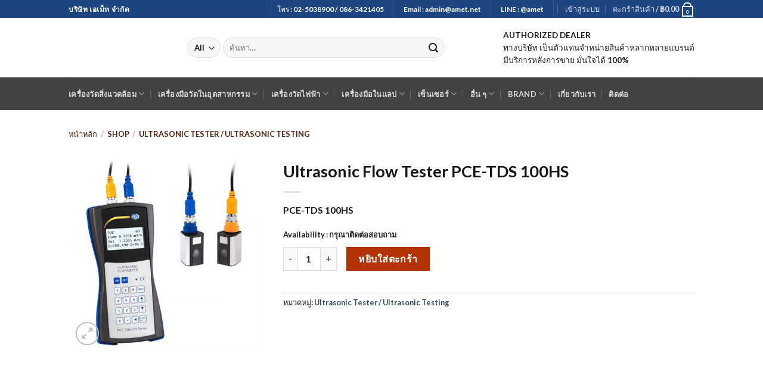

--- FILE ---
content_type: text/html; charset=UTF-8
request_url: https://www.amet.co.th/shop/ultrasonic-tester-ultrasonic-testing/ultrasonic-flow-tester-pce-tds-100hs/
body_size: 40874
content:
<!DOCTYPE html>
<html lang="th" class="loading-site no-js">
<head>
<meta charset="UTF-8"/>
<link rel="profile" href="https://gmpg.org/xfn/11" />
<link rel="pingback" href="https://www.amet.co.th/xmlrpc.php"/>
<style>#wpadminbar #wp-admin-bar-wccp_free_top_button .ab-icon:before{content:"\f160";color:#02CA02;top:3px;} #wpadminbar #wp-admin-bar-wccp_free_top_button .ab-icon{transform:rotate(45deg);}</style>
<meta name='robots' content='index, follow, max-image-preview:large, max-snippet:-1, max-video-preview:-1'/>
<meta name="viewport" content="width=device-width, initial-scale=1"/>

<title>Ultrasonic Flow Tester PCE-TDS 100HS - Amet Co.,Ltd</title><link rel="preload" as="image" href="https://www.amet.co.th/wp-content/uploads/2019/03/ametlogo.png" /><link rel="preload" as="image" href="https://www.amet.co.th/wp-content/uploads/2021/04/PCE-TDS-100HS-2-510x510.jpg" imagesrcset="https://www.amet.co.th/wp-content/uploads/2021/04/PCE-TDS-100HS-2-510x510.jpg 510w, https://www.amet.co.th/wp-content/uploads/2021/04/PCE-TDS-100HS-2-100x100.jpg 100w, https://www.amet.co.th/wp-content/uploads/2021/04/PCE-TDS-100HS-2-280x280.jpg 280w, https://www.amet.co.th/wp-content/uploads/2021/04/PCE-TDS-100HS-2-768x768.jpg 768w"imagesizes="(max-width: 510px) 100vw, 510px" /><link rel="preload" as="image" href="https://www.amet.co.th/wp-content/uploads/2023/05/PCE-Logo-280x180.png" />
<meta name="description" content="ซื้อสินค้า Ultrasonic Flow Tester PCE-TDS 100HS ของแท้ ราคาถูก รับประกัน 1 ปี ฟรีค่าจัดส่ง และทางบริษัทมีเครื่องมือหลากหลายชนิดให้เลือกช๊อปในราคาพิเศษ- Amet Co.,Ltd"/>
<link rel="canonical" href="https://www.amet.co.th/shop/ultrasonic-tester-ultrasonic-testing/ultrasonic-flow-tester-pce-tds-100hs/"/>
<meta property="og:locale" content="th_TH"/>
<meta property="og:type" content="article"/>
<meta property="og:title" content="Ultrasonic Flow Tester PCE-TDS 100HS - Amet Co.,Ltd"/>
<meta property="og:description" content="ซื้อสินค้า Ultrasonic Flow Tester PCE-TDS 100HS ของแท้ ราคาถูก รับประกัน 1 ปี ฟรีค่าจัดส่ง และทางบริษัทมีเครื่องมือหลากหลายชนิดให้เลือกช๊อปในราคาพิเศษ- Amet Co.,Ltd"/>
<meta property="og:url" content="https://www.amet.co.th/shop/ultrasonic-tester-ultrasonic-testing/ultrasonic-flow-tester-pce-tds-100hs/"/>
<meta property="og:site_name" content="Amet Co.,Ltd"/>
<meta property="article:modified_time" content="2022-11-18T04:44:33+00:00"/>
<meta property="og:image" content="https://www.amet.co.th/wp-content/uploads/2021/04/PCE-TDS-100HS-2.jpg"/>
<meta property="og:image:width" content="500"/>
<meta property="og:image:height" content="500"/>
<meta property="og:image:type" content="image/jpeg"/>
<meta name="twitter:card" content="summary_large_image"/>
<meta name="twitter:label1" content="Est. reading time"/>
<meta name="twitter:data1" content="3 นาที"/>
<script type="application/ld+json" class="yoast-schema-graph">{"@context":"https://schema.org","@graph":[{"@type":"WebPage","@id":"https://www.amet.co.th/shop/ultrasonic-tester-ultrasonic-testing/ultrasonic-flow-tester-pce-tds-100hs/","url":"https://www.amet.co.th/shop/ultrasonic-tester-ultrasonic-testing/ultrasonic-flow-tester-pce-tds-100hs/","name":"Ultrasonic Flow Tester PCE-TDS 100HS - Amet Co.,Ltd","isPartOf":{"@id":"https://www.amet.co.th/#website"},"primaryImageOfPage":{"@id":"https://www.amet.co.th/shop/ultrasonic-tester-ultrasonic-testing/ultrasonic-flow-tester-pce-tds-100hs/#primaryimage"},"image":{"@id":"https://www.amet.co.th/shop/ultrasonic-tester-ultrasonic-testing/ultrasonic-flow-tester-pce-tds-100hs/#primaryimage"},"thumbnailUrl":"https://www.amet.co.th/wp-content/uploads/2021/04/PCE-TDS-100HS-2.jpg","datePublished":"2021-04-30T03:40:36+00:00","dateModified":"2022-11-18T04:44:33+00:00","description":"ซื้อสินค้า Ultrasonic Flow Tester PCE-TDS 100HS ของแท้ ราคาถูก รับประกัน 1 ปี ฟรีค่าจัดส่ง และทางบริษัทมีเครื่องมือหลากหลายชนิดให้เลือกช๊อปในราคาพิเศษ- Amet Co.,Ltd","breadcrumb":{"@id":"https://www.amet.co.th/shop/ultrasonic-tester-ultrasonic-testing/ultrasonic-flow-tester-pce-tds-100hs/#breadcrumb"},"inLanguage":"th","potentialAction":[{"@type":"ReadAction","target":["https://www.amet.co.th/shop/ultrasonic-tester-ultrasonic-testing/ultrasonic-flow-tester-pce-tds-100hs/"]}]},{"@type":"ImageObject","inLanguage":"th","@id":"https://www.amet.co.th/shop/ultrasonic-tester-ultrasonic-testing/ultrasonic-flow-tester-pce-tds-100hs/#primaryimage","url":"https://www.amet.co.th/wp-content/uploads/2021/04/PCE-TDS-100HS-2.jpg","contentUrl":"https://www.amet.co.th/wp-content/uploads/2021/04/PCE-TDS-100HS-2.jpg","width":500,"height":500,"caption":"PCE-TDS 100HS"},{"@type":"BreadcrumbList","@id":"https://www.amet.co.th/shop/ultrasonic-tester-ultrasonic-testing/ultrasonic-flow-tester-pce-tds-100hs/#breadcrumb","itemListElement":[{"@type":"ListItem","position":1,"name":"Home","item":"https://www.amet.co.th/"},{"@type":"ListItem","position":2,"name":"Shop","item":"https://www.amet.co.th/shop/"},{"@type":"ListItem","position":3,"name":"Ultrasonic Flow Tester PCE-TDS 100HS"}]},{"@type":"WebSite","@id":"https://www.amet.co.th/#website","url":"https://www.amet.co.th/","name":"Amet Co.,Ltd","description":"เครื่องวัดความสั่นสะเทือน เครื่องวัดในอุตสาหกรรม","potentialAction":[{"@type":"SearchAction","target":{"@type":"EntryPoint","urlTemplate":"https://www.amet.co.th/?s={search_term_string}"},"query-input":"required name=search_term_string"}],"inLanguage":"th"}]}</script>

<link rel='dns-prefetch' href='//moderate.cleantalk.org'/>
<link rel='dns-prefetch' href='//stats.wp.com'/>
<link rel='dns-prefetch' href='//secure.gravatar.com'/>
<link rel='dns-prefetch' href='//i0.wp.com'/>
<link rel='dns-prefetch' href='//v0.wordpress.com'/>
<link rel='dns-prefetch' href='//c0.wp.com'/>
<link rel='prefetch' href='https://www.amet.co.th/wp-content/themes/flatsome/assets/js/flatsome.js?ver=be4456ec53c49e21f6f3'/>
<link rel='prefetch' href='https://www.amet.co.th/wp-content/themes/flatsome/assets/js/chunk.slider.js?ver=3.18.2'/>
<link rel='prefetch' href='https://www.amet.co.th/wp-content/themes/flatsome/assets/js/chunk.popups.js?ver=3.18.2'/>
<link rel='prefetch' href='https://www.amet.co.th/wp-content/themes/flatsome/assets/js/chunk.tooltips.js?ver=3.18.2'/>
<link rel='prefetch' href='https://www.amet.co.th/wp-content/themes/flatsome/assets/js/woocommerce.js?ver=8e1d1e4735a78026b37a'/>
<link rel="alternate" type="application/rss+xml" title="Amet Co.,Ltd &raquo; ฟีด" href="https://www.amet.co.th/feed/"/>
<link rel="alternate" type="application/rss+xml" title="Amet Co.,Ltd &raquo; ฟีดความเห็น" href="https://www.amet.co.th/comments/feed/"/>
<link rel="alternate" type="application/rss+xml" title="Amet Co.,Ltd &raquo; Ultrasonic Flow Tester PCE-TDS 100HS ฟีดความเห็น" href="https://www.amet.co.th/shop/ultrasonic-tester-ultrasonic-testing/ultrasonic-flow-tester-pce-tds-100hs/feed/"/>

<link rel="stylesheet" type="text/css" href="//www.amet.co.th/wp-content/cache/speedycache/www.amet.co.th/assets/l9vg26g4/7quds.css" media="all"/>
<style id='flatsome-main-inline-css'>@font-face{font-family:"fl-icons";font-display:block;src:url(https://www.amet.co.th/wp-content/themes/flatsome/assets/css/icons/fl-icons.eot?v=3.18.2);src:url(https://www.amet.co.th/wp-content/themes/flatsome/assets/css/icons/fl-icons.eot#iefix?v=3.18.2) format("embedded-opentype"), url(https://www.amet.co.th/wp-content/themes/flatsome/assets/css/icons/fl-icons.woff2?v=3.18.2) format("woff2"), url(https://www.amet.co.th/wp-content/themes/flatsome/assets/css/icons/fl-icons.ttf?v=3.18.2) format("truetype"), url(https://www.amet.co.th/wp-content/themes/flatsome/assets/css/icons/fl-icons.woff?v=3.18.2) format("woff"), url(https://www.amet.co.th/wp-content/themes/flatsome/assets/css/icons/fl-icons.svg?v=3.18.2#fl-icons) format("svg");}</style>
<style id='wp-block-library-inline-css'>:root{--wp-admin-theme-color:#007cba;--wp-admin-theme-color--rgb:0,124,186;--wp-admin-theme-color-darker-10:#006ba1;--wp-admin-theme-color-darker-10--rgb:0,107,161;--wp-admin-theme-color-darker-20:#005a87;--wp-admin-theme-color-darker-20--rgb:0,90,135;--wp-admin-border-width-focus:2px;--wp-block-synced-color:#7a00df;--wp-block-synced-color--rgb:122,0,223}@media (min-resolution:192dpi){:root{--wp-admin-border-width-focus:1.5px}}.wp-element-button{cursor:pointer}:root{--wp--preset--font-size--normal:16px;--wp--preset--font-size--huge:42px}:root .has-very-light-gray-background-color{background-color:#eee}:root .has-very-dark-gray-background-color{background-color:#313131}:root .has-very-light-gray-color{color:#eee}:root .has-very-dark-gray-color{color:#313131}:root .has-vivid-green-cyan-to-vivid-cyan-blue-gradient-background{background:linear-gradient(135deg,#00d084,#0693e3)}:root .has-purple-crush-gradient-background{background:linear-gradient(135deg,#34e2e4,#4721fb 50%,#ab1dfe)}:root .has-hazy-dawn-gradient-background{background:linear-gradient(135deg,#faaca8,#dad0ec)}:root .has-subdued-olive-gradient-background{background:linear-gradient(135deg,#fafae1,#67a671)}:root .has-atomic-cream-gradient-background{background:linear-gradient(135deg,#fdd79a,#004a59)}:root .has-nightshade-gradient-background{background:linear-gradient(135deg,#330968,#31cdcf)}:root .has-midnight-gradient-background{background:linear-gradient(135deg,#020381,#2874fc)}.has-regular-font-size{font-size:1em}.has-larger-font-size{font-size:2.625em}.has-normal-font-size{font-size:var(--wp--preset--font-size--normal)}.has-huge-font-size{font-size:var(--wp--preset--font-size--huge)}.has-text-align-center{text-align:center}.has-text-align-left{text-align:left}.has-text-align-right{text-align:right}#end-resizable-editor-section{display:none}.aligncenter{clear:both}.items-justified-left{justify-content:flex-start}.items-justified-center{justify-content:center}.items-justified-right{justify-content:flex-end}.items-justified-space-between{justify-content:space-between}.screen-reader-text{clip:rect(1px,1px,1px,1px);word-wrap:normal!important;border:0;-webkit-clip-path:inset(50%);clip-path:inset(50%);height:1px;margin:-1px;overflow:hidden;padding:0;position:absolute;width:1px}.screen-reader-text:focus{clip:auto!important;background-color:#ddd;-webkit-clip-path:none;clip-path:none;color:#444;display:block;font-size:1em;height:auto;left:5px;line-height:normal;padding:15px 23px 14px;text-decoration:none;top:5px;width:auto;z-index:100000}html :where(.has-border-color){border-style:solid}html :where([style*=border-top-color]){border-top-style:solid}html :where([style*=border-right-color]){border-right-style:solid}html :where([style*=border-bottom-color]){border-bottom-style:solid}html :where([style*=border-left-color]){border-left-style:solid}html :where([style*=border-width]){border-style:solid}html :where([style*=border-top-width]){border-top-style:solid}html :where([style*=border-right-width]){border-right-style:solid}html :where([style*=border-bottom-width]){border-bottom-style:solid}html :where([style*=border-left-width]){border-left-style:solid}html :where(img[class*=wp-image-]){height:auto;max-width:100%}:where(figure){margin:0 0 1em}html :where(.is-position-sticky){--wp-admin--admin-bar--position-offset:var(--wp-admin--admin-bar--height,0px)}@media screen and (max-width:600px){html :where(.is-position-sticky){--wp-admin--admin-bar--position-offset:0px}}
.has-text-align-justify{text-align:justify;}</style>
<style id='woocommerce-inline-inline-css'>.woocommerce form .form-row .required{visibility:visible;}</style>
<link rel="https://api.w.org/" href="https://www.amet.co.th/wp-json/"/><link rel="alternate" type="application/json" href="https://www.amet.co.th/wp-json/wp/v2/product/18699"/><link rel="EditURI" type="application/rsd+xml" title="RSD" href="https://www.amet.co.th/xmlrpc.php?rsd"/>
<meta name="generator" content="WordPress 6.4.7"/>
<meta name="generator" content="WooCommerce 8.4.2"/>
<link rel="alternate" type="application/json+oembed" href="https://www.amet.co.th/wp-json/oembed/1.0/embed?url=https%3A%2F%2Fwww.amet.co.th%2Fshop%2Fultrasonic-tester-ultrasonic-testing%2Fultrasonic-flow-tester-pce-tds-100hs%2F"/>
<link rel="alternate" type="text/xml+oembed" href="https://www.amet.co.th/wp-json/oembed/1.0/embed?url=https%3A%2F%2Fwww.amet.co.th%2Fshop%2Fultrasonic-tester-ultrasonic-testing%2Fultrasonic-flow-tester-pce-tds-100hs%2F&#038;format=xml"/>
<style>.unselectable{-moz-user-select:none;-webkit-user-select:none;cursor:default;} html{-webkit-touch-callout:none;-webkit-user-select:none;-khtml-user-select:none;-moz-user-select:none;-ms-user-select:none;user-select:none;-webkit-tap-highlight-color:rgba(0,0,0,0);}</style>
<style>img#wpstats{display:none}</style>
<style>.no-js img.lazyload{display:none;} figure.wp-block-image img.lazyloading{min-width:150px;} .lazyload, .lazyloading{opacity:0;} .lazyloaded{opacity:1;transition:opacity 400ms;transition-delay:0ms;}</style>
<meta name="viewport" content="width=device-width, initial-scale=1, maximum-scale=6">
<style>.bg{opacity:0;transition:opacity 1s;-webkit-transition:opacity 1s;} .bg-loaded{opacity:1;}</style>
<script>(function(w,d,s,l,i){w[l]=w[l]||[];w[l].push({'gtm.start':
new Date().getTime(),event:'gtm.js'});var f=d.getElementsByTagName(s)[0],
j=d.createElement(s),dl=l!='dataLayer'?'&l='+l:'';j.async=true;j.src=
'https://www.googletagmanager.com/gtm.js?id='+i+dl;f.parentNode.insertBefore(j,f);
})(window,document,'script','dataLayer','GTM-PXS8S75');</script>

<meta name="viewport" content="width=device-width, initial-scale=1, maximum-scale=6">	<noscript><style>.woocommerce-product-gallery{opacity:1 !important;}</style></noscript>
<link rel="icon" href="https://www.amet.co.th/wp-content/uploads/2019/06/Ametlogo-100x100.jpg" sizes="32x32"/>
<link rel="icon" href="https://www.amet.co.th/wp-content/uploads/2019/06/Ametlogo-280x280.jpg" sizes="192x192"/>
<link rel="apple-touch-icon" href="https://www.amet.co.th/wp-content/uploads/2019/06/Ametlogo-280x280.jpg"/>
<meta name="msapplication-TileImage" content="https://www.amet.co.th/wp-content/uploads/2019/06/Ametlogo-280x280.jpg"/>
<style id="custom-css">:root{--primary-color:#1d4580;--fs-color-primary:#1d4580;--fs-color-secondary:#b33304;--fs-color-success:#287316;--fs-color-alert:#b20000;--fs-experimental-link-color:#334862;--fs-experimental-link-color-hover:#111;}.tooltipster-base{--tooltip-color:#fff;--tooltip-bg-color:#000;}.off-canvas-right .mfp-content, .off-canvas-left .mfp-content{--drawer-width:300px;}.off-canvas .mfp-content.off-canvas-cart{--drawer-width:360px;}.header-main{height:100px}#logo img{max-height:100px}#logo{width:170px;}#logo a{max-width:170px;}.header-bottom{min-height:55px}.header-top{min-height:30px}.transparent .header-main{height:30px}.transparent #logo img{max-height:30px}.has-transparent + .page-title:first-of-type,.has-transparent + #main > .page-title,.has-transparent + #main > div > .page-title,.has-transparent + #main .page-header-wrapper:first-of-type .page-title{padding-top:110px;}.header.show-on-scroll,.stuck .header-main{height:70px!important}.stuck #logo img{max-height:70px!important}.search-form{width:82%;}.header-bg-color{background-color:rgba(255,255,255,0.9)}.header-bottom{background-color:#424242}.header-main .nav > li > a{line-height:16px}.stuck .header-main .nav > li > a{line-height:50px}.header-bottom-nav > li > a{line-height:10px}@media(max-width:549px){.header-main{height:70px}#logo img{max-height: 70px}}.nav-dropdown{border-radius:3px}.nav-dropdown{font-size:100%}body{color:#1e1e1e}h1,h2,h3,h4,h5,h6,.heading-font{color:#161616;}body{font-family:Lato, sans-serif;}body{font-weight:400;font-style:normal;}.nav > li > a{font-family:Lato, sans-serif;}.mobile-sidebar-levels-2 .nav > li > ul > li > a{font-family:Lato, sans-serif;}.nav > li > a,.mobile-sidebar-levels-2 .nav > li > ul > li > a{font-weight:700;font-style:normal;}h1,h2,h3,h4,h5,h6,.heading-font, .off-canvas-center .nav-sidebar.nav-vertical > li > a{font-family:Lato, sans-serif;}h1,h2,h3,h4,h5,h6,.heading-font,.banner h1,.banner h2{font-weight:700;font-style:normal;}.alt-font{font-family:"Dancing Script", sans-serif;}.alt-font{font-weight:400!important;font-style:normal!important;}.shop-page-title.featured-title .title-bg{background-image:url(https://www.amet.co.th/wp-content/uploads/2021/04/PCE-TDS-100HS-2.jpg)!important;}@media screen and (min-width:550px){.products .box-vertical .box-image{min-width: 247px!important;width: 247px!important;}}.absolute-footer, html{background-color:#0a0a0a}.page-title-small + main .product-container > .row{padding-top:0;}.nav-vertical-fly-out > li + li{border-top-width:1px;border-top-style:solid;}
.box-image{height:240px;}.label-new.menu-item > a:after{content:"New";}.label-hot.menu-item > a:after{content:"Hot";}.label-sale.menu-item > a:after{content:"Sale";}.label-popular.menu-item > a:after{content:"Popular";}</style><style id="wp-custom-css">.woocommerce-breadcrumb a{color:#57220D;} .menu-secondary-container{color:#E5D8D2;}</style><style id="kirki-inline-styles">@font-face{font-family:'Lato';font-style:normal;font-weight:400;font-display:swap;src:url(https://www.amet.co.th/wp-content/fonts/lato/font) format('woff');unicode-range:U+0100-02BA, U+02BD-02C5, U+02C7-02CC, U+02CE-02D7, U+02DD-02FF, U+0304, U+0308, U+0329, U+1D00-1DBF, U+1E00-1E9F, U+1EF2-1EFF, U+2020, U+20A0-20AB, U+20AD-20C0, U+2113, U+2C60-2C7F, U+A720-A7FF;} 

@font-face{font-family:'Lato';font-style:normal;font-weight:400;font-display:swap;src:url(https://www.amet.co.th/wp-content/fonts/lato/font) format('woff');unicode-range:U+0000-00FF, U+0131, U+0152-0153, U+02BB-02BC, U+02C6, U+02DA, U+02DC, U+0304, U+0308, U+0329, U+2000-206F, U+20AC, U+2122, U+2191, U+2193, U+2212, U+2215, U+FEFF, U+FFFD;} 

@font-face{font-family:'Lato';font-style:normal;font-weight:700;font-display:swap;src:url(https://www.amet.co.th/wp-content/fonts/lato/font) format('woff');unicode-range:U+0100-02BA, U+02BD-02C5, U+02C7-02CC, U+02CE-02D7, U+02DD-02FF, U+0304, U+0308, U+0329, U+1D00-1DBF, U+1E00-1E9F, U+1EF2-1EFF, U+2020, U+20A0-20AB, U+20AD-20C0, U+2113, U+2C60-2C7F, U+A720-A7FF;} 

@font-face{font-family:'Lato';font-style:normal;font-weight:700;font-display:swap;src:url(https://www.amet.co.th/wp-content/fonts/lato/font) format('woff');unicode-range:U+0000-00FF, U+0131, U+0152-0153, U+02BB-02BC, U+02C6, U+02DA, U+02DC, U+0304, U+0308, U+0329, U+2000-206F, U+20AC, U+2122, U+2191, U+2193, U+2212, U+2215, U+FEFF, U+FFFD;}

@font-face{font-family:'Dancing Script';font-style:normal;font-weight:400;font-display:swap;src:url(https://www.amet.co.th/wp-content/fonts/dancing-script/font) format('woff');unicode-range:U+0102-0103, U+0110-0111, U+0128-0129, U+0168-0169, U+01A0-01A1, U+01AF-01B0, U+0300-0301, U+0303-0304, U+0308-0309, U+0323, U+0329, U+1EA0-1EF9, U+20AB;} 

@font-face{font-family:'Dancing Script';font-style:normal;font-weight:400;font-display:swap;src:url(https://www.amet.co.th/wp-content/fonts/dancing-script/font) format('woff');unicode-range:U+0100-02BA, U+02BD-02C5, U+02C7-02CC, U+02CE-02D7, U+02DD-02FF, U+0304, U+0308, U+0329, U+1D00-1DBF, U+1E00-1E9F, U+1EF2-1EFF, U+2020, U+20A0-20AB, U+20AD-20C0, U+2113, U+2C60-2C7F, U+A720-A7FF;} 

@font-face{font-family:'Dancing Script';font-style:normal;font-weight:400;font-display:swap;src:url(https://www.amet.co.th/wp-content/fonts/dancing-script/font) format('woff');unicode-range:U+0000-00FF, U+0131, U+0152-0153, U+02BB-02BC, U+02C6, U+02DA, U+02DC, U+0304, U+0308, U+0329, U+2000-206F, U+20AC, U+2122, U+2191, U+2193, U+2212, U+2215, U+FEFF, U+FFFD;}</style></head>
<body class="product-template-default single single-product postid-18699 theme-flatsome woocommerce woocommerce-page woocommerce-no-js unselectable lightbox nav-dropdown-has-arrow nav-dropdown-has-shadow nav-dropdown-has-border">

<noscript><iframe 
height="0" width="0" style="display:none;visibility:hidden" data-src="https://www.googletagmanager.com/ns.html?id=GTM-PXS8S75" class="lazyload" src="[data-uri]"></iframe></noscript>

<a class="skip-link screen-reader-text" href="#main">Skip to content</a>
<div id="wrapper">
<header id="header" class="header">
<div class="header-wrapper">
<div id="top-bar" class="header-top hide-for-sticky nav-dark">
<div class="flex-row container">
<div class="flex-col hide-for-medium flex-left"> <ul class="nav nav-left medium-nav-center nav-small nav-divided"> <li class="html custom html_topbar_left"><strong class="uppercase">บริษัท เอเม็ท จำกัด</strong></li></ul></div><div class="flex-col hide-for-medium flex-center"> <ul class="nav nav-center nav-small nav-divided"></ul></div><div class="flex-col hide-for-medium flex-right">
<ul class="nav top-bar-nav nav-right nav-small nav-divided">
<li class="header-divider"></li><li class="html custom html_topbar_right">โทร : 02-5038900 / 086-3421405</li><li class="header-divider"></li><li class="html custom html_nav_position_text_top">Email : <a href="/cdn-cgi/l/email-protection" class="__cf_email__" data-cfemail="9bfafff6f2f5dbfaf6feefb5f5feef">[email&#160;protected]</a></li><li class="header-divider"></li><li class="html custom html_top_right_text">LINE : @amet</li><li class="header-divider"></li><li class="account-item has-icon"> <a href="https://www.amet.co.th/my-account/" class="nav-top-link nav-top-not-logged-in" data-open="#login-form-popup"> <span> เข้าสู่ระบบ</span></a></li>
<li class="cart-item has-icon has-dropdown">
<a href="https://www.amet.co.th/cart/" class="header-cart-link is-small" title="ตะกร้าสินค้า">
<span class="header-cart-title">
ตะกร้าสินค้า   /      <span class="cart-price"><span class="woocommerce-Price-amount amount"><bdi><span class="woocommerce-Price-currencySymbol">&#3647;</span>0.00</bdi></span></span>
</span>
<span class="cart-icon image-icon">
<strong>0</strong>
</span>
</a>
<ul class="nav-dropdown nav-dropdown-default">
<li class="html widget_shopping_cart"> <div class="widget_shopping_cart_content"> <div class="ux-mini-cart-empty flex flex-row-col text-center pt pb"> <div class="ux-mini-cart-empty-icon"> <svg xmlns="http://www.w3.org/2000/svg" viewBox="0 0 17 19" style="opacity:.1;height:80px;"> <path d="M8.5 0C6.7 0 5.3 1.2 5.3 2.7v2H2.1c-.3 0-.6.3-.7.7L0 18.2c0 .4.2.8.6.8h15.7c.4 0 .7-.3.7-.7v-.1L15.6 5.4c0-.3-.3-.6-.7-.6h-3.2v-2c0-1.6-1.4-2.8-3.2-2.8zM6.7 2.7c0-.8.8-1.4 1.8-1.4s1.8.6 1.8 1.4v2H6.7v-2zm7.5 3.4 1.3 11.5h-14L2.8 6.1h2.5v1.4c0 .4.3.7.7.7.4 0 .7-.3.7-.7V6.1h3.5v1.4c0 .4.3.7.7.7s.7-.3.7-.7V6.1h2.6z" fill-rule="evenodd" clip-rule="evenodd" fill="currentColor"></path></svg></div><p class="woocommerce-mini-cart__empty-message empty">ไม่มีสินค้าในตะกร้า</p> <p class="return-to-shop"> <a class="button primary wc-backward" href="https://www.amet.co.th/shop/"> กลับสู่หน้าร้านค้า</a></p></div></div></li>
</ul>
</li>
</ul></div><div class="flex-col show-for-medium flex-grow"> <ul class="nav nav-center nav-small mobile-nav nav-divided"> <li class="html custom html_topbar_left"><strong class="uppercase">บริษัท เอเม็ท จำกัด</strong></li><li class="html custom html_topbar_right">โทร : 02-5038900 / 086-3421405</li></ul></div></div></div><div id="masthead" class="header-main hide-for-sticky">
<div class="header-inner flex-row container logo-left medium-logo-center" role="navigation">

<div id="logo" class="flex-col logo">  <a href="https://www.amet.co.th/" title="Amet Co.,Ltd - เครื่องวัดความสั่นสะเทือน เครื่องวัดในอุตสาหกรรม" rel="home"> <img width="177" height="100" alt="Amet Co.,Ltd" data-src="https://www.amet.co.th/wp-content/uploads/2019/03/ametlogo.png" class="header_logo header-logo lazyload" src="[data-uri]"/><noscript><img width="177" height="100" src="https://www.amet.co.th/wp-content/uploads/2019/03/ametlogo.png" class="header_logo header-logo" alt="Amet Co.,Ltd"/></noscript><img width="177" height="100" alt="Amet Co.,Ltd" data-src="https://www.amet.co.th/wp-content/uploads/2019/03/ametlogo.png" class="header-logo-dark lazyload" src="[data-uri]"/><noscript><img width="177" height="100" src="https://www.amet.co.th/wp-content/uploads/2019/03/ametlogo.png" class="header-logo-dark" alt="Amet Co.,Ltd"/></noscript></a></div><div class="flex-col show-for-medium flex-left"> <ul class="mobile-nav nav nav-left"> <li class="nav-icon has-icon"> <a href="#" data-open="#main-menu" data-pos="left" data-bg="main-menu-overlay" data-color="" class="is-small" aria-label="Menu" aria-controls="main-menu" aria-expanded="false"> <i class="icon-menu"></i></a></li></ul></div><div class="flex-col hide-for-medium flex-left flex-grow">
<ul class="header-nav header-nav-main nav nav-left nav-uppercase">
<li class="header-search-form search-form html relative has-icon"> <div class="header-search-form-wrapper"> <div class="searchform-wrapper ux-search-box relative form-flat is-normal"><form role="search" method="get" class="searchform" action="https://www.amet.co.th/"> <div class="flex-row relative"> <div class="flex-col search-form-categories"> <select class="search_categories resize-select mb-0" name="product_cat"><option value="" selected='selected'>All</option><option value="absolute-moisture-meter">Absolute Moisture Meter</option><option value="air-flow-meter">Air Flow Meter</option><option value="air-humidity-meter">Air Humidity Meter</option><option value="air-quality-meter">Air Quality Meter</option><option value="air-velocity-meter">Air Velocity Meter</option><option value="automotive-tester">Automotive Tester</option><option value="cable-fault-meter">Cable Fault Meter</option><option value="calibrator-%e0%b9%80%e0%b8%84%e0%b8%a3%e0%b8%b7%e0%b9%88%e0%b8%ad%e0%b8%87%e0%b8%aa%e0%b8%ad%e0%b8%9a%e0%b9%80%e0%b8%97%e0%b8%b5%e0%b8%a2%e0%b8%9a">Calibrator เครื่องสอบเทียบ</option><option value="circular-chart-recorders">Circular Chart Recorders</option><option value="co2-analyser">CO2 Analyser</option><option value="colorimeter">Colorimeter / Color Meter</option><option value="concrete-moisture-meter">Concrete Moisture Meter</option><option value="concrete-test-hammer-sclerometer">Concrete Test Hammer / Sclerometer</option><option value="condition-monitoring">Condition Monitoring</option><option value="cranescale">Crane Scale</option><option value="current-clamp">Current Clamp</option><option value="damp-meter">Damp Meter</option><option value="data-logger-data-logging-instrument">Data Logger / Data Logging Instrument</option><option value="differential-pressure-meter">Differential Pressure Meter</option><option value="digital-multimeter">Digital Multimeter</option><option value="drain-camera">Drain Camera</option><option value="durometer-shore-durometer">Durometer / Shore Durometer</option><option value="dust-measuring-device">Dust Measuring Device</option><option value="dust-monitor">Dust Monitor</option><option value="dynamometer">Dynamometer</option><option value="electrical-tester">Electrical Tester</option><option value="environmental-meter">Environmental Meter</option><option value="environmental-tester">Environmental Tester</option><option value="flaw-detector">Flaw Detector</option><option value="flow-cup-meter">Flow Cup Meter</option><option value="flow-meter">Flow Meter</option><option value="food-hygiene">Food / Hygiene</option><option value="force-control">Force Control</option><option value="force-gauge-digital-force-gauge">Force Gauge / Digital Force Gauge</option><option value="function-generator">Function Generator</option><option value="gas-detector-gas-detection-instrument">Gas Detector / Gas Detection Instrument</option><option value="gas-test-gauge">Gas Test Gauge</option><option value="gauss-meter-tesla-meter">Gauss Meter / Tesla Meter</option><option value="geiger-counter">Geiger Counter</option><option value="gloss-meter-gloss-tester">Gloss Meter / Gloss Tester</option><option value="handheld-tachometer">Handheld Tachometer</option><option value="hardness-tester">Hardness Tester</option><option value="heat-stress-meter">Heat Stress Meter</option><option value="heating-mantle">Heating Mantle</option><option value="humidity-detector">Humidity Detector</option><option value="hvac-meter-hvacr-tester">HVAC Meter / HVACR Tester</option><option value="i-o-module">I/O Module</option><option value="indicator">Indicator</option><option value="industrial-borescope">Industrial Borescope</option><option value="infrared-imaging-camera">Infrared Imaging Camera</option><option value="inspection-camera">Inspection Camera</option><option value="laser-distance-meter">Laser Distance Meter</option><option value="leak-detectors">Leak Detectors</option><option value="led-spectrometer-led-test-instrument">LED Spectrometer / LED Test Instrument</option><option value="magnetic-stirrer">Magnetic Stirrer</option><option value="magnetometer-magnetic-field-detector">Magnetometer / Magnetic Field Detector</option><option value="manometer">Manometer</option><option value="material-flow-index-tester">Material Flow Index Tester</option><option value="material-flow-tester">Material Flow Tester</option><option value="metal-hardness-tester">Metal Hardness Tester</option><option value="micro-ohmmeters">Micro-ohmmeters</option><option value="microscope">Microscope</option><option value="moisture-meter">Moisture Meter</option><option value="moisture-tester-for-wood">Moisture Tester for Wood</option><option value="monitor-recorder">Monitor Recorder</option><option value="ndt-test-instruments">NDT Test Instruments</option><option value="oxygen-meter">Oxygen Meter</option><option value="ozone-meter">Ozone Meter</option><option value="paint-gauge-paint-tester">Paint Gauge / Paint Tester</option><option value="paint-test-equipment-paint-testing-equipment">Paint Test Equipment / Paint Testing Equipment</option><option value="paper-moisture-meter">Paper Moisture Meter</option><option value="particle-counter">Particle Counter</option><option value="phase-power-meter">Phase Power Meter</option><option value="phase-rotation-meter">Phase Rotation Meter</option><option value="photometer">Photometer</option><option value="photovoltaic-meter">Photovoltaic Meter</option><option value="pipe-locator">Pipe Locator</option><option value="pocket-thermocouple-meters">Pocket Thermocouple Meters</option><option value="power-meter">Power Meter</option><option value="power-supply-unit">Power Supply Unit</option><option value="pressure-gauge">Pressure Gauge</option><option value="pressure-meter">Pressure Meter</option><option value="profilometer">Profilometer</option><option value="psychrometer">Psychrometer</option><option value="pyrometer">Pyrometer</option><option value="radiation-detector">Radiation Detector</option><option value="receptacle-tester">Receptacle Tester</option><option value="redox-meter">Redox Meter</option><option value="refractometers">Refractometers</option><option value="regulator-process-controller">Regulator / Process Controller</option><option value="relative-humidity-meter">Relative Humidity Meter</option><option value="roll-hardness-tester">Roll Hardness Tester</option><option value="roughness-tester">Roughness Tester</option><option value="sensor-2">Sensor</option><option value="signal-converter">Signal Converter</option><option value="solar-digital-industrial-thermometers">Solar Digital Industrial Thermometers</option><option value="solar-measuring-device">Solar Measuring Device</option><option value="soldering-iron-testers">Soldering Iron Testers</option><option value="sound-level-meter-noise-level-meter">Sound Level Meter / Noise Level Meter</option><option value="special-application-mini-four-position-round">Special Application MINI Four-Position Round</option><option value="special-unmarked-micro-four-position">Special Unmarked MICRO Four-Position</option><option value="spectrophotometer">Spectrophotometer</option><option value="spl-meter">SPL Meter</option><option value="stethoscope">Stethoscope</option><option value="stroboscope">Stroboscope</option><option value="surface-testing">Surface Testing</option><option value="temp-spy-low-cost-temperature-labels">Temp-Spy Low Cost Temperature Labels</option><option value="temperature-label">Temperature Label</option><option value="temperature-probe">Temperature Probe</option><option value="tension-dynamometer-tension-load-cell">Tension Dynamometer / Tension Load Cell</option><option value="thermal-camera">Thermal Camera</option><option value="thermal-imager">Thermal Imager</option><option value="thermal-imaging-camera">Thermal Imaging Camera</option><option value="thermo-hygrometer">Thermo Hygrometer</option><option value="thermo-anemometer">Thermo-Anemometer</option><option value="thermometer">Thermometer</option><option value="thickness-gauge">Thickness Gauge</option><option value="thickness-meter">Thickness Meter</option><option value="threaded-lagging-product-line">Threaded-Lagging Product Line</option><option value="threaded-regular-product-line">Threaded-Regular Product Line</option><option value="torque-meter-torque-tester">Torque Meter / Torque Tester</option><option value="transducer">Transducer</option><option value="ultrasonic-flow-meter">Ultrasonic Flow Meter</option><option value="ultrasonic-tester-ultrasonic-testing">Ultrasonic Tester / Ultrasonic Testing</option><option value="uncategorized">Uncategorized</option><option value="vibration-recorder">Vibration Recorder</option><option value="videoscope">Videoscope</option><option value="viscometer-viscosity-meter">Viscometer / Viscosity Meter</option><option value="voltmeter-dmm">Voltmeter (DMM)</option><option value="weather-station">Weather Station</option><option value="wind-measurer">Wind Measurer</option><option value="wind-speed-alarm-wind-alarm-controller">Wind Speed Alarm / Wind Alarm Controller</option><option value="wind-speed-meter">Wind Speed Meter</option><option value="wire-tracer">Wire Tracer</option><option value="%e0%b8%ab%e0%b8%b9%e0%b8%9f%e0%b8%b1%e0%b8%87">หูฟัง</option><option value="%e0%b8%ad%e0%b8%b8%e0%b8%9b%e0%b8%81%e0%b8%a3%e0%b8%93%e0%b9%8c%e0%b9%83%e0%b8%99-lab">อุปกรณ์ใน Lab</option><option value="%e0%b9%80%e0%b8%84%e0%b8%a3%e0%b8%b7%e0%b9%88%e0%b8%ad%e0%b8%87%e0%b8%88%e0%b9%88%e0%b8%b2%e0%b8%a2%e0%b9%84%e0%b8%9f">เครื่องจ่ายไฟ</option><option value="%e0%b9%80%e0%b8%84%e0%b8%a3%e0%b8%b7%e0%b9%88%e0%b8%ad%e0%b8%87%e0%b8%95%e0%b8%a3%e0%b8%a7%e0%b8%88%e0%b8%a3%e0%b8%ad%e0%b8%a2%e0%b8%a3%e0%b8%b1%e0%b9%88%e0%b8%a7">เครื่องตรวจรอยรั่ว</option><option value="%e0%b9%80%e0%b8%84%e0%b8%a3%e0%b8%b7%e0%b9%88%e0%b8%ad%e0%b8%87%e0%b8%95%e0%b8%b2%e0%b8%a1%e0%b8%aa%e0%b8%b2%e0%b8%a2%e0%b8%aa%e0%b8%b1%e0%b8%8d%e0%b8%8d%e0%b8%b2%e0%b8%93">เครื่องตามสายสัญญาณ</option><option value="%e0%b8%97%e0%b8%94%e0%b8%aa%e0%b8%ad%e0%b8%9a%e0%b9%81%e0%b8%9a%e0%b8%95%e0%b9%80%e0%b8%95%e0%b8%ad%e0%b8%a3%e0%b8%b5%e0%b9%88">เครื่องทดสอบแบตเตอรี่</option><option value="%e0%b9%80%e0%b8%84%e0%b8%a3%e0%b8%b7%e0%b9%88%e0%b8%ad%e0%b8%87%e0%b8%a7%e0%b8%b1%e0%b8%94-%e0%b8%95%e0%b8%a3%e0%b8%a7%e0%b8%88%e0%b8%88%e0%b8%b1%e0%b8%9a%e0%b9%81%e0%b8%81%e0%b9%8a%e0%b8%aa">เครื่องวัด / ตรวจจับแก๊ส</option><option value="%e0%b9%80%e0%b8%84%e0%b8%a3%e0%b8%b7%e0%b9%88%e0%b8%ad%e0%b8%87%e0%b8%a7%e0%b8%b1%e0%b8%94%e0%b8%84%e0%b8%a5%e0%b8%b7%e0%b9%88%e0%b8%99%e0%b9%81%e0%b8%a1%e0%b9%88%e0%b9%80%e0%b8%ab%e0%b8%a5%e0%b9%87">เครื่องวัดคลื่นแม่เหล็กไฟฟ้า</option><option value="%e0%b9%80%e0%b8%84%e0%b8%a3%e0%b8%b7%e0%b9%88%e0%b8%ad%e0%b8%87%e0%b8%a7%e0%b8%b1%e0%b8%94%e0%b8%84%e0%b8%a7%e0%b8%b2%e0%b8%a1%e0%b8%8a%e0%b8%b7%e0%b9%89%e0%b8%99%e0%b9%84%e0%b8%a1%e0%b9%89">เครื่องวัดความชื้นไม้ Wood Moisture Meter</option><option value="anemometer">เครื่องวัดความเร็วลม Anemometer</option><option value="%e0%b9%80%e0%b8%84%e0%b8%a3%e0%b8%b7%e0%b9%88%e0%b8%ad%e0%b8%87%e0%b8%a7%e0%b8%b1%e0%b8%94%e0%b8%84%e0%b8%b8%e0%b8%93%e0%b8%a0%e0%b8%b2%e0%b8%9e%e0%b8%99%e0%b9%89%e0%b8%b3">เครื่องวัดคุณภาพน้ำ</option><option value="%e0%b9%80%e0%b8%84%e0%b8%a3%e0%b8%b7%e0%b9%88%e0%b8%ad%e0%b8%87%e0%b8%a7%e0%b8%b1%e0%b8%94%e0%b8%84%e0%b8%b8%e0%b8%93%e0%b8%a0%e0%b8%b2%e0%b8%9e%e0%b8%ad%e0%b8%b2%e0%b8%81%e0%b8%b2%e0%b8%a8">เครื่องวัดคุณภาพอากาศ</option><option value="heatindex">เครื่องวัดดัชนีความร้อน</option><option value="%e0%b9%80%e0%b8%84%e0%b8%a3%e0%b8%b7%e0%b9%88%e0%b8%ad%e0%b8%87%e0%b8%a7%e0%b8%b1%e0%b8%94%e0%b8%a2%e0%b8%b2%e0%b8%99%e0%b8%a2%e0%b8%99%e0%b8%95%e0%b9%8c">เครื่องวัดยานยนต์</option><option value="%e0%b9%80%e0%b8%84%e0%b8%a3%e0%b8%b7%e0%b9%88%e0%b8%ad%e0%b8%87%e0%b8%a7%e0%b8%b1%e0%b8%94%e0%b8%aa%e0%b8%99%e0%b8%b2%e0%b8%a1%e0%b9%81%e0%b8%a1%e0%b9%88%e0%b9%80%e0%b8%ab%e0%b8%a5%e0%b9%87%e0%b8%81">เครื่องวัดสนามแม่เหล็ก</option><option value="%e0%b9%80%e0%b8%84%e0%b8%a3%e0%b8%b7%e0%b9%88%e0%b8%ad%e0%b8%87%e0%b8%a7%e0%b8%b1%e0%b8%94%e0%b8%ad%e0%b8%b8%e0%b8%93%e0%b8%ab%e0%b8%a0%e0%b8%b9%e0%b8%a1%e0%b8%b4">เครื่องวัดอุณหภูมิ</option><option value="%e0%b9%80%e0%b8%84%e0%b8%a3%e0%b8%b7%e0%b9%88%e0%b8%ad%e0%b8%87%e0%b8%a7%e0%b8%b1%e0%b8%94%e0%b9%80%e0%b8%aa%e0%b8%b5%e0%b8%a2%e0%b8%87">เครื่องวัดเสียง</option><option value="%e0%b9%80%e0%b8%84%e0%b8%a3%e0%b8%b7%e0%b9%88%e0%b8%ad%e0%b8%87%e0%b8%a7%e0%b8%b1%e0%b8%94%e0%b9%81%e0%b8%a3%e0%b8%87%e0%b8%95%e0%b8%b6%e0%b8%87%e0%b8%aa%e0%b8%b2%e0%b8%a2">เครื่องวัดแรงตึงสาย</option><option value="%e0%b9%80%e0%b8%84%e0%b8%a3%e0%b8%b7%e0%b9%88%e0%b8%ad%e0%b8%87%e0%b8%a7%e0%b8%b1%e0%b8%94%e0%b9%81%e0%b8%aa%e0%b8%87">เครื่องวัดแสง</option><option value="%e0%b9%80%e0%b8%84%e0%b8%a3%e0%b8%b7%e0%b9%88%e0%b8%ad%e0%b8%87%e0%b8%a7%e0%b8%b1%e0%b8%94%e0%b9%83%e0%b8%99%e0%b8%ad%e0%b8%b8%e0%b8%95%e0%b8%aa%e0%b8%b2%e0%b8%ab%e0%b8%81%e0%b8%a3%e0%b8%a3%e0%b8%a1">เครื่องวัดในอุตสาหกรรม</option><option value="%e0%b9%80%e0%b8%84%e0%b8%a3%e0%b8%b7%e0%b9%88%e0%b8%ad%e0%b8%87%e0%b8%a7%e0%b8%b1%e0%b8%94%e0%b9%84%e0%b8%9f%e0%b8%9f%e0%b9%89%e0%b8%b2">เครื่องวัดไฟฟ้า</option><option value="sensor">เซ็นเซอร์</option><option value="%e0%b9%84%e0%b8%ae%e0%b9%82%e0%b8%81%e0%b8%a3%e0%b8%a1%e0%b8%b4%e0%b9%80%e0%b8%95%e0%b8%ad%e0%b8%a3%e0%b9%8c">ไฮโกรมิเตอร์</option></select></div><div class="flex-col flex-grow"> <label class="screen-reader-text" for="woocommerce-product-search-field-0">ค้นหา:</label> <input type="search" id="woocommerce-product-search-field-0" class="search-field mb-0" placeholder="ค้นหา&hellip;" value="" name="s" /> <input type="hidden" name="post_type" value="product" /></div><div class="flex-col"> <button type="submit" value="ค้นหา" class="ux-search-submit submit-button secondary button icon mb-0" aria-label="Submit"> <i class="icon-search"></i></button></div></div><div class="live-search-results text-left z-top"></div></form></div></div></li>
</ul></div><div class="flex-col hide-for-medium flex-right"> <ul class="header-nav header-nav-main nav nav-right nav-uppercase"> <li class="html custom html_nav_position_text">AUTHORIZED DEALER<br> ทางบริษัท เป็นตัวแทนจำหน่ายสินค้าหลากหลายแบรนด์ <br> มีบริการหลังการขาย มั่นใจได้ 100%</li></ul></div><div class="flex-col show-for-medium flex-right">
<ul class="mobile-nav nav nav-right">
<li class="cart-item has-icon"> <a href="https://www.amet.co.th/cart/" class="header-cart-link is-small off-canvas-toggle nav-top-link" title="ตะกร้าสินค้า" data-open="#cart-popup" data-class="off-canvas-cart" data-pos="right"> <span class="cart-icon image-icon"> <strong>0</strong></span></a>  <div id="cart-popup" class="mfp-hide"> <div class="cart-popup-inner inner-padding cart-popup-inner--sticky""> <div class="cart-popup-title text-center"> <span class="heading-font uppercase">ตะกร้าสินค้า</span> <div class="is-divider"></div></div><div class="widget woocommerce widget_shopping_cart"><div class="widget_shopping_cart_content"></div></div></div></div></li>
</ul></div></div><div class="container"><div class="top-divider full-width"></div></div></div><div id="wide-nav" class="header-bottom wide-nav hide-for-sticky nav-dark hide-for-medium">
<div class="flex-row container">
<div class="flex-col hide-for-medium flex-left"> <ul class="nav header-nav header-bottom-nav nav-left nav-divided nav-uppercase"> <li id="menu-item-3640" class="menu-item menu-item-type-custom menu-item-object-custom menu-item-has-children menu-item-3640 menu-item-design-default has-dropdown"><a href="#" class="nav-top-link" aria-expanded="false" aria-haspopup="menu">เครื่องวัดสิ่งแวดล้อม<i class="icon-angle-down"></i></a> <ul class="sub-menu nav-dropdown nav-dropdown-default"> <li id="menu-item-930" class="menu-item menu-item-type-taxonomy menu-item-object-product_cat menu-item-930"><a href="https://www.amet.co.th/product-category/%e0%b9%80%e0%b8%84%e0%b8%a3%e0%b8%b7%e0%b9%88%e0%b8%ad%e0%b8%87%e0%b8%a7%e0%b8%b1%e0%b8%94%e0%b9%81%e0%b8%aa%e0%b8%87/">เครื่องวัดแสง</a></li> <li id="menu-item-926" class="menu-item menu-item-type-taxonomy menu-item-object-product_cat menu-item-926"><a href="https://www.amet.co.th/product-category/%e0%b9%80%e0%b8%84%e0%b8%a3%e0%b8%b7%e0%b9%88%e0%b8%ad%e0%b8%87%e0%b8%a7%e0%b8%b1%e0%b8%94%e0%b9%80%e0%b8%aa%e0%b8%b5%e0%b8%a2%e0%b8%87/">เครื่องวัดเสียง</a></li> <li id="menu-item-915" class="menu-item menu-item-type-taxonomy menu-item-object-product_cat menu-item-915"><a href="https://www.amet.co.th/product-category/heatindex/">เครื่องวัดดัชนีความร้อน</a></li> <li id="menu-item-910" class="menu-item menu-item-type-taxonomy menu-item-object-product_cat menu-item-has-children menu-item-910 nav-dropdown-col"><a href="https://www.amet.co.th/product-category/%e0%b9%80%e0%b8%84%e0%b8%a3%e0%b8%b7%e0%b9%88%e0%b8%ad%e0%b8%87%e0%b8%a7%e0%b8%b1%e0%b8%94%e0%b8%84%e0%b8%b8%e0%b8%93%e0%b8%a0%e0%b8%b2%e0%b8%9e%e0%b8%ad%e0%b8%b2%e0%b8%81%e0%b8%b2%e0%b8%a8/">เครื่องวัดคุณภาพอากาศ</a> <ul class="sub-menu nav-column nav-dropdown-default"> <li id="menu-item-912" class="menu-item menu-item-type-taxonomy menu-item-object-product_cat menu-item-912"><a href="https://www.amet.co.th/product-category/%e0%b9%80%e0%b8%84%e0%b8%a3%e0%b8%b7%e0%b9%88%e0%b8%ad%e0%b8%87%e0%b8%a7%e0%b8%b1%e0%b8%94%e0%b8%84%e0%b8%b8%e0%b8%93%e0%b8%a0%e0%b8%b2%e0%b8%9e%e0%b8%ad%e0%b8%b2%e0%b8%81%e0%b8%b2%e0%b8%a8/%e0%b9%80%e0%b8%84%e0%b8%a3%e0%b8%b7%e0%b9%88%e0%b8%ad%e0%b8%87%e0%b8%a7%e0%b8%b1%e0%b8%94co/">เครื่องวัดคาร์บอนมอนอกไซด์ CO</a></li> <li id="menu-item-911" class="menu-item menu-item-type-taxonomy menu-item-object-product_cat menu-item-911"><a href="https://www.amet.co.th/product-category/%e0%b9%80%e0%b8%84%e0%b8%a3%e0%b8%b7%e0%b9%88%e0%b8%ad%e0%b8%87%e0%b8%a7%e0%b8%b1%e0%b8%94%e0%b8%84%e0%b8%b8%e0%b8%93%e0%b8%a0%e0%b8%b2%e0%b8%9e%e0%b8%ad%e0%b8%b2%e0%b8%81%e0%b8%b2%e0%b8%a8/%e0%b9%80%e0%b8%84%e0%b8%a3%e0%b8%b7%e0%b9%88%e0%b8%ad%e0%b8%87%e0%b8%99%e0%b8%b1%e0%b8%9a%e0%b8%9d%e0%b8%b8%e0%b9%88%e0%b8%99%e0%b9%83%e0%b8%99%e0%b8%ad%e0%b8%b2%e0%b8%81%e0%b8%b2%e0%b8%a8/">เครื่องนับฝุ่นในอากาศ</a></li> <li id="menu-item-913" class="menu-item menu-item-type-taxonomy menu-item-object-product_cat menu-item-913"><a href="https://www.amet.co.th/product-category/%e0%b9%80%e0%b8%84%e0%b8%a3%e0%b8%b7%e0%b9%88%e0%b8%ad%e0%b8%87%e0%b8%a7%e0%b8%b1%e0%b8%94%e0%b8%84%e0%b8%b8%e0%b8%93%e0%b8%a0%e0%b8%b2%e0%b8%9e%e0%b8%ad%e0%b8%b2%e0%b8%81%e0%b8%b2%e0%b8%a8/%e0%b9%80%e0%b8%84%e0%b8%a3%e0%b8%b7%e0%b9%88%e0%b8%ad%e0%b8%87%e0%b8%a7%e0%b8%b1%e0%b8%94ch2o-hcho/">เครื่องวัดฟอร์มัลดีไฮด์</a></li> <li id="menu-item-914" class="menu-item menu-item-type-taxonomy menu-item-object-product_cat menu-item-914"><a href="https://www.amet.co.th/product-category/%e0%b9%80%e0%b8%84%e0%b8%a3%e0%b8%b7%e0%b9%88%e0%b8%ad%e0%b8%87%e0%b8%a7%e0%b8%b1%e0%b8%94%e0%b8%84%e0%b8%b8%e0%b8%93%e0%b8%a0%e0%b8%b2%e0%b8%9e%e0%b8%ad%e0%b8%b2%e0%b8%81%e0%b8%b2%e0%b8%a8/%e0%b9%80%e0%b8%84%e0%b8%a3%e0%b8%b7%e0%b9%88%e0%b8%ad%e0%b8%87%e0%b8%a7%e0%b8%b1%e0%b8%94%e0%b8%a3%e0%b8%b0%e0%b8%94%e0%b8%b1%e0%b8%9aco2/">เครื่องวัดระดับคาร์บอนไดออกไซด์ CO2</a></li></ul></li> <li id="menu-item-904" class="menu-item menu-item-type-taxonomy menu-item-object-product_cat menu-item-has-children menu-item-904 nav-dropdown-col"><a href="https://www.amet.co.th/product-category/%e0%b9%80%e0%b8%84%e0%b8%a3%e0%b8%b7%e0%b9%88%e0%b8%ad%e0%b8%87%e0%b8%a7%e0%b8%b1%e0%b8%94%e0%b8%84%e0%b8%b8%e0%b8%93%e0%b8%a0%e0%b8%b2%e0%b8%9e%e0%b8%99%e0%b9%89%e0%b8%b3/">เครื่องวัดคุณภาพน้ำ</a> <ul class="sub-menu nav-column nav-dropdown-default"> <li id="menu-item-905" class="menu-item menu-item-type-taxonomy menu-item-object-product_cat menu-item-905"><a href="https://www.amet.co.th/product-category/%e0%b9%80%e0%b8%84%e0%b8%a3%e0%b8%b7%e0%b9%88%e0%b8%ad%e0%b8%87%e0%b8%a7%e0%b8%b1%e0%b8%94%e0%b8%84%e0%b8%b8%e0%b8%93%e0%b8%a0%e0%b8%b2%e0%b8%9e%e0%b8%99%e0%b9%89%e0%b8%b3/ph-meter/">pH Meter</a></li> <li id="menu-item-907" class="menu-item menu-item-type-taxonomy menu-item-object-product_cat menu-item-907"><a href="https://www.amet.co.th/product-category/%e0%b9%80%e0%b8%84%e0%b8%a3%e0%b8%b7%e0%b9%88%e0%b8%ad%e0%b8%87%e0%b8%a7%e0%b8%b1%e0%b8%94%e0%b8%84%e0%b8%b8%e0%b8%93%e0%b8%a0%e0%b8%b2%e0%b8%9e%e0%b8%99%e0%b9%89%e0%b8%b3/conductivity-tds-salinity/">เครื่องวัด Conductivity &#8211; TDS &#8211; Salinity</a></li> <li id="menu-item-908" class="menu-item menu-item-type-taxonomy menu-item-object-product_cat menu-item-908"><a href="https://www.amet.co.th/product-category/%e0%b9%80%e0%b8%84%e0%b8%a3%e0%b8%b7%e0%b9%88%e0%b8%ad%e0%b8%87%e0%b8%a7%e0%b8%b1%e0%b8%94%e0%b8%84%e0%b8%b8%e0%b8%93%e0%b8%a0%e0%b8%b2%e0%b8%9e%e0%b8%99%e0%b9%89%e0%b8%b3/%e0%b9%80%e0%b8%84%e0%b8%a3%e0%b8%b7%e0%b9%88%e0%b8%ad%e0%b8%87%e0%b8%a7%e0%b8%b1%e0%b8%94%e0%b8%84%e0%b8%a5%e0%b8%ad%e0%b8%a3%e0%b8%b5%e0%b8%99-%e0%b8%9f%e0%b8%a5%e0%b8%b9%e0%b8%ad%e0%b8%ad%e0%b9%84/">เครื่องวัดคลอรีน/ฟลูออไรด์/ความขุ่น</a></li> <li id="menu-item-909" class="menu-item menu-item-type-taxonomy menu-item-object-product_cat menu-item-909"><a href="https://www.amet.co.th/product-category/%e0%b9%80%e0%b8%84%e0%b8%a3%e0%b8%b7%e0%b9%88%e0%b8%ad%e0%b8%87%e0%b8%a7%e0%b8%b1%e0%b8%94%e0%b8%84%e0%b8%b8%e0%b8%93%e0%b8%a0%e0%b8%b2%e0%b8%9e%e0%b8%99%e0%b9%89%e0%b8%b3/do-meter/">DO Meter เครื่องวัดออกซิเจนในน้ำ</a></li></ul></li></ul></li> <li id="menu-item-3613" class="menu-item menu-item-type-custom menu-item-object-custom menu-item-has-children menu-item-3613 menu-item-design-default has-dropdown"><a href="#" class="nav-top-link" aria-expanded="false" aria-haspopup="menu">เครื่องมือวัดในอุตสาหกรรม<i class="icon-angle-down"></i></a> <ul class="sub-menu nav-dropdown nav-dropdown-default"> <li id="menu-item-881" class="menu-item menu-item-type-taxonomy menu-item-object-product_cat menu-item-881"><a href="https://www.amet.co.th/product-category/%e0%b9%80%e0%b8%84%e0%b8%a3%e0%b8%b7%e0%b9%88%e0%b8%ad%e0%b8%87%e0%b8%a7%e0%b8%b1%e0%b8%94%e0%b9%83%e0%b8%99%e0%b8%ad%e0%b8%b8%e0%b8%95%e0%b8%aa%e0%b8%b2%e0%b8%ab%e0%b8%81%e0%b8%a3%e0%b8%a3%e0%b8%a1/vibration-meter/">เครื่องวัดความสั่นสะเทือน / Vibration Meter</a></li> <li id="menu-item-924" class="menu-item menu-item-type-taxonomy menu-item-object-product_cat menu-item-924"><a href="https://www.amet.co.th/product-category/%e0%b9%80%e0%b8%84%e0%b8%a3%e0%b8%b7%e0%b9%88%e0%b8%ad%e0%b8%87%e0%b8%a7%e0%b8%b1%e0%b8%94%e0%b8%ad%e0%b8%b8%e0%b8%93%e0%b8%ab%e0%b8%a0%e0%b8%b9%e0%b8%a1%e0%b8%b4/">เครื่องวัดอุณหภูมิ</a></li> <li id="menu-item-7961" class="menu-item menu-item-type-taxonomy menu-item-object-product_cat menu-item-7961"><a href="https://www.amet.co.th/product-category/stroboscope/">Stroboscope</a></li> <li id="menu-item-919" class="menu-item menu-item-type-taxonomy menu-item-object-product_cat menu-item-919"><a href="https://www.amet.co.th/product-category/air-flow-meter/">Air Flow Meter</a></li> <li id="menu-item-885" class="menu-item menu-item-type-taxonomy menu-item-object-product_cat menu-item-885"><a href="https://www.amet.co.th/product-category/%e0%b9%80%e0%b8%84%e0%b8%a3%e0%b8%b7%e0%b9%88%e0%b8%ad%e0%b8%87%e0%b8%a7%e0%b8%b1%e0%b8%94%e0%b9%83%e0%b8%99%e0%b8%ad%e0%b8%b8%e0%b8%95%e0%b8%aa%e0%b8%b2%e0%b8%ab%e0%b8%81%e0%b8%a3%e0%b8%a3%e0%b8%a1/%e0%b8%81%e0%b8%a5%e0%b9%89%e0%b8%ad%e0%b8%87%e0%b8%87%e0%b8%b9/">กล้องงู</a></li> <li id="menu-item-918" class="menu-item menu-item-type-taxonomy menu-item-object-product_cat menu-item-918"><a href="https://www.amet.co.th/product-category/%e0%b9%80%e0%b8%84%e0%b8%a3%e0%b8%b7%e0%b9%88%e0%b8%ad%e0%b8%87%e0%b8%a7%e0%b8%b1%e0%b8%94%e0%b9%83%e0%b8%99%e0%b8%ad%e0%b8%b8%e0%b8%95%e0%b8%aa%e0%b8%b2%e0%b8%ab%e0%b8%81%e0%b8%a3%e0%b8%a3%e0%b8%a1/%e0%b9%80%e0%b8%84%e0%b8%a3%e0%b8%b7%e0%b9%88%e0%b8%ad%e0%b8%87%e0%b8%a7%e0%b8%b1%e0%b8%94%e0%b8%a3%e0%b8%b0%e0%b8%a2%e0%b8%b0%e0%b8%97%e0%b8%b2%e0%b8%87/">เครื่องวัดระยะทาง</a></li> <li id="menu-item-928" class="menu-item menu-item-type-taxonomy menu-item-object-product_cat menu-item-928"><a href="https://www.amet.co.th/product-category/%e0%b9%80%e0%b8%84%e0%b8%a3%e0%b8%b7%e0%b9%88%e0%b8%ad%e0%b8%87%e0%b8%a7%e0%b8%b1%e0%b8%94%e0%b9%83%e0%b8%99%e0%b8%ad%e0%b8%b8%e0%b8%95%e0%b8%aa%e0%b8%b2%e0%b8%ab%e0%b8%81%e0%b8%a3%e0%b8%a3%e0%b8%a1/%e0%b9%80%e0%b8%84%e0%b8%a3%e0%b8%b7%e0%b9%88%e0%b8%ad%e0%b8%87%e0%b8%a7%e0%b8%b1%e0%b8%94%e0%b9%81%e0%b8%a3%e0%b8%87%e0%b8%94%e0%b8%b6%e0%b8%87-%e0%b9%81%e0%b8%a3%e0%b8%87%e0%b8%81%e0%b8%94/">เครื่องวัดแรงดึง/แรงกด</a></li> <li id="menu-item-927" class="menu-item menu-item-type-taxonomy menu-item-object-product_cat menu-item-927"><a href="https://www.amet.co.th/product-category/%e0%b9%80%e0%b8%84%e0%b8%a3%e0%b8%b7%e0%b9%88%e0%b8%ad%e0%b8%87%e0%b8%a7%e0%b8%b1%e0%b8%94-%e0%b8%95%e0%b8%a3%e0%b8%a7%e0%b8%88%e0%b8%88%e0%b8%b1%e0%b8%9a%e0%b9%81%e0%b8%81%e0%b9%8a%e0%b8%aa/">เครื่องวัด / ตรวจจับแก๊ส</a></li> <li id="menu-item-898" class="menu-item menu-item-type-taxonomy menu-item-object-product_cat menu-item-898"><a href="https://www.amet.co.th/product-category/%e0%b9%80%e0%b8%84%e0%b8%a3%e0%b8%b7%e0%b9%88%e0%b8%ad%e0%b8%87%e0%b8%a7%e0%b8%b1%e0%b8%94%e0%b8%84%e0%b8%a7%e0%b8%b2%e0%b8%a1%e0%b8%8a%e0%b8%b7%e0%b9%89%e0%b8%99%e0%b9%84%e0%b8%a1%e0%b9%89/">เครื่องวัดความชื้นไม้ Wood Moisture Meter</a></li> <li id="menu-item-901" class="menu-item menu-item-type-taxonomy menu-item-object-product_cat menu-item-901"><a href="https://www.amet.co.th/product-category/%e0%b9%80%e0%b8%84%e0%b8%a3%e0%b8%b7%e0%b9%88%e0%b8%ad%e0%b8%87%e0%b8%a7%e0%b8%b1%e0%b8%94%e0%b9%83%e0%b8%99%e0%b8%ad%e0%b8%b8%e0%b8%95%e0%b8%aa%e0%b8%b2%e0%b8%ab%e0%b8%81%e0%b8%a3%e0%b8%a3%e0%b8%a1/%e0%b9%80%e0%b8%84%e0%b8%a3%e0%b8%b7%e0%b9%88%e0%b8%ad%e0%b8%87%e0%b8%a7%e0%b8%b1%e0%b8%94%e0%b8%84%e0%b8%a7%e0%b8%b2%e0%b8%a1%e0%b8%ab%e0%b8%99%e0%b8%b2%e0%b9%80%e0%b8%84%e0%b8%a3%e0%b8%b7%e0%b9%88/">เครื่องวัดความหนา</a></li> <li id="menu-item-929" class="menu-item menu-item-type-taxonomy menu-item-object-product_cat menu-item-929"><a href="https://www.amet.co.th/product-category/manometer/">Manometer</a></li> <li id="menu-item-917" class="menu-item menu-item-type-taxonomy menu-item-object-product_cat menu-item-917"><a href="https://www.amet.co.th/product-category/%e0%b9%80%e0%b8%84%e0%b8%a3%e0%b8%b7%e0%b9%88%e0%b8%ad%e0%b8%87%e0%b8%a7%e0%b8%b1%e0%b8%94%e0%b9%83%e0%b8%99%e0%b8%ad%e0%b8%b8%e0%b8%95%e0%b8%aa%e0%b8%b2%e0%b8%ab%e0%b8%81%e0%b8%a3%e0%b8%a3%e0%b8%a1/tachometer/">Tachometer</a></li></ul></li> <li id="menu-item-3616" class="menu-item menu-item-type-taxonomy menu-item-object-product_cat menu-item-has-children menu-item-3616 menu-item-design-default has-dropdown"><a href="https://www.amet.co.th/product-category/%e0%b9%80%e0%b8%84%e0%b8%a3%e0%b8%b7%e0%b9%88%e0%b8%ad%e0%b8%87%e0%b8%a7%e0%b8%b1%e0%b8%94%e0%b9%84%e0%b8%9f%e0%b8%9f%e0%b9%89%e0%b8%b2/" class="nav-top-link" aria-expanded="false" aria-haspopup="menu">เครื่องวัดไฟฟ้า<i class="icon-angle-down"></i></a> <ul class="sub-menu nav-dropdown nav-dropdown-default"> <li id="menu-item-882" class="menu-item menu-item-type-taxonomy menu-item-object-product_cat menu-item-882"><a href="https://www.amet.co.th/product-category/%e0%b9%80%e0%b8%84%e0%b8%a3%e0%b8%b7%e0%b9%88%e0%b8%ad%e0%b8%87%e0%b8%a7%e0%b8%b1%e0%b8%94%e0%b9%84%e0%b8%9f%e0%b8%9f%e0%b9%89%e0%b8%b2/lcrmeter/">LCR Meter</a></li> <li id="menu-item-883" class="menu-item menu-item-type-taxonomy menu-item-object-product_cat menu-item-883"><a href="https://www.amet.co.th/product-category/%e0%b9%80%e0%b8%84%e0%b8%a3%e0%b8%b7%e0%b9%88%e0%b8%ad%e0%b8%87%e0%b8%a7%e0%b8%b1%e0%b8%94%e0%b9%84%e0%b8%9f%e0%b8%9f%e0%b9%89%e0%b8%b2/power-analyzers/">Power Analyzers</a></li> <li id="menu-item-891" class="menu-item menu-item-type-taxonomy menu-item-object-product_cat menu-item-891"><a href="https://www.amet.co.th/product-category/%e0%b9%80%e0%b8%84%e0%b8%a3%e0%b8%b7%e0%b9%88%e0%b8%ad%e0%b8%87%e0%b8%a7%e0%b8%b1%e0%b8%94%e0%b9%84%e0%b8%9f%e0%b8%9f%e0%b9%89%e0%b8%b2/%e0%b8%a1%e0%b8%b4%e0%b8%a5%e0%b8%a5%e0%b8%b4%e0%b9%82%e0%b8%ad%e0%b8%ab%e0%b9%8c%e0%b8%a1%e0%b8%a1%e0%b8%b4%e0%b9%80%e0%b8%95%e0%b8%ad%e0%b8%a3%e0%b9%8c/">มิลลิโอห์มมิเตอร์</a></li> <li id="menu-item-902" class="menu-item menu-item-type-taxonomy menu-item-object-product_cat menu-item-902"><a href="https://www.amet.co.th/product-category/%e0%b9%80%e0%b8%84%e0%b8%a3%e0%b8%b7%e0%b9%88%e0%b8%ad%e0%b8%87%e0%b8%a7%e0%b8%b1%e0%b8%94%e0%b9%83%e0%b8%99%e0%b8%ad%e0%b8%b8%e0%b8%95%e0%b8%aa%e0%b8%b2%e0%b8%ab%e0%b8%81%e0%b8%a3%e0%b8%a3%e0%b8%a1/insulation-tester/">Insulation Tester</a></li> <li id="menu-item-933" class="menu-item menu-item-type-taxonomy menu-item-object-product_cat menu-item-933"><a href="https://www.amet.co.th/product-category/%e0%b9%80%e0%b8%84%e0%b8%a3%e0%b8%b7%e0%b9%88%e0%b8%ad%e0%b8%87%e0%b8%a7%e0%b8%b1%e0%b8%94%e0%b9%84%e0%b8%9f%e0%b8%9f%e0%b9%89%e0%b8%b2/%e0%b9%81%e0%b8%84%e0%b8%a5%e0%b8%a1%e0%b8%9b%e0%b9%8c%e0%b8%a1%e0%b8%b4%e0%b9%80%e0%b8%95%e0%b8%ad%e0%b8%a3%e0%b9%8c/">แคลมป์มิเตอร์</a></li> <li id="menu-item-921" class="menu-item menu-item-type-taxonomy menu-item-object-product_cat menu-item-921"><a href="https://www.amet.co.th/product-category/%e0%b9%80%e0%b8%84%e0%b8%a3%e0%b8%b7%e0%b9%88%e0%b8%ad%e0%b8%87%e0%b8%a7%e0%b8%b1%e0%b8%94%e0%b8%aa%e0%b8%99%e0%b8%b2%e0%b8%a1%e0%b9%81%e0%b8%a1%e0%b9%88%e0%b9%80%e0%b8%ab%e0%b8%a5%e0%b9%87%e0%b8%81/">เครื่องวัดสนามแม่เหล็ก</a></li> <li id="menu-item-890" class="menu-item menu-item-type-taxonomy menu-item-object-product_cat menu-item-890"><a href="https://www.amet.co.th/product-category/%e0%b9%80%e0%b8%84%e0%b8%a3%e0%b8%b7%e0%b9%88%e0%b8%ad%e0%b8%87%e0%b8%a7%e0%b8%b1%e0%b8%94%e0%b9%84%e0%b8%9f%e0%b8%9f%e0%b9%89%e0%b8%b2/%e0%b8%a1%e0%b8%b1%e0%b8%a5%e0%b8%95%e0%b8%b4%e0%b8%a1%e0%b8%b4%e0%b9%80%e0%b8%95%e0%b8%ad%e0%b8%a3%e0%b9%8c/">มัลติมิเตอร์</a></li> <li id="menu-item-922" class="menu-item menu-item-type-taxonomy menu-item-object-product_cat menu-item-922"><a href="https://www.amet.co.th/product-category/%e0%b9%80%e0%b8%84%e0%b8%a3%e0%b8%b7%e0%b9%88%e0%b8%ad%e0%b8%87%e0%b8%a7%e0%b8%b1%e0%b8%94%e0%b8%84%e0%b8%a5%e0%b8%b7%e0%b9%88%e0%b8%99%e0%b9%81%e0%b8%a1%e0%b9%88%e0%b9%80%e0%b8%ab%e0%b8%a5%e0%b9%87/">เครื่องวัดคลื่นแม่เหล็กไฟฟ้า</a></li> <li id="menu-item-884" class="menu-item menu-item-type-taxonomy menu-item-object-product_cat menu-item-884"><a href="https://www.amet.co.th/product-category/receptacle-tester/">Receptacle Tester</a></li> <li id="menu-item-920" class="menu-item menu-item-type-taxonomy menu-item-object-product_cat menu-item-920"><a href="https://www.amet.co.th/product-category/%e0%b9%80%e0%b8%84%e0%b8%a3%e0%b8%b7%e0%b9%88%e0%b8%ad%e0%b8%87%e0%b8%a7%e0%b8%b1%e0%b8%94%e0%b9%84%e0%b8%9f%e0%b8%9f%e0%b9%89%e0%b8%b2/%e0%b9%80%e0%b8%84%e0%b8%a3%e0%b8%b7%e0%b9%88%e0%b8%ad%e0%b8%87%e0%b8%a7%e0%b8%b1%e0%b8%94%e0%b8%a5%e0%b8%b3%e0%b8%94%e0%b8%b1%e0%b8%9a%e0%b9%80%e0%b8%9f%e0%b8%aa/">เครื่องวัดลำดับเฟส</a></li> <li id="menu-item-903" class="menu-item menu-item-type-taxonomy menu-item-object-product_cat menu-item-903"><a href="https://www.amet.co.th/product-category/%e0%b9%80%e0%b8%84%e0%b8%a3%e0%b8%b7%e0%b9%88%e0%b8%ad%e0%b8%87%e0%b8%a7%e0%b8%b1%e0%b8%94%e0%b9%84%e0%b8%9f%e0%b8%9f%e0%b9%89%e0%b8%b2/%e0%b9%80%e0%b8%84%e0%b8%a3%e0%b8%b7%e0%b9%88%e0%b8%ad%e0%b8%87%e0%b8%97%e0%b8%94%e0%b8%aa%e0%b8%ad%e0%b8%9a%e0%b8%84%e0%b8%a7%e0%b8%b2%e0%b8%a1%e0%b8%95%e0%b9%88%e0%b8%ad%e0%b9%80%e0%b8%99%e0%b8%b7/">เครื่องทดสอบความต่อเนื่องของสายไฟ</a></li></ul></li> <li id="menu-item-3638" class="menu-item menu-item-type-custom menu-item-object-custom menu-item-has-children menu-item-3638 menu-item-design-default has-dropdown"><a href="#" class="nav-top-link" aria-expanded="false" aria-haspopup="menu">เครื่องมือในแลป<i class="icon-angle-down"></i></a> <ul class="sub-menu nav-dropdown nav-dropdown-default"> <li id="menu-item-896" class="menu-item menu-item-type-taxonomy menu-item-object-product_cat menu-item-896"><a href="https://www.amet.co.th/product-category/%e0%b8%97%e0%b8%94%e0%b8%aa%e0%b8%ad%e0%b8%9a%e0%b9%81%e0%b8%9a%e0%b8%95%e0%b9%80%e0%b8%95%e0%b8%ad%e0%b8%a3%e0%b8%b5%e0%b9%88/">เครื่องทดสอบแบตเตอรี่</a></li> <li id="menu-item-886" class="menu-item menu-item-type-taxonomy menu-item-object-product_cat menu-item-886"><a href="https://www.amet.co.th/product-category/%e0%b8%ad%e0%b8%b8%e0%b8%9b%e0%b8%81%e0%b8%a3%e0%b8%93%e0%b9%8c%e0%b9%83%e0%b8%99-lab/decadebox/">ค่ามาตรฐานตัวความต้านทาน</a></li> <li id="menu-item-892" class="menu-item menu-item-type-taxonomy menu-item-object-product_cat menu-item-892"><a href="https://www.amet.co.th/product-category/%e0%b9%80%e0%b8%84%e0%b8%a3%e0%b8%b7%e0%b9%88%e0%b8%ad%e0%b8%87%e0%b8%a7%e0%b8%b1%e0%b8%94%e0%b9%84%e0%b8%9f%e0%b8%9f%e0%b9%89%e0%b8%b2/%e0%b8%ad%e0%b8%ad%e0%b8%aa%e0%b8%8b%e0%b8%b4%e0%b8%a5%e0%b9%82%e0%b8%a5%e0%b8%aa%e0%b9%82%e0%b8%84%e0%b8%9b/">ออสซิลโลสโคป</a></li> <li id="menu-item-931" class="menu-item menu-item-type-taxonomy menu-item-object-product_cat menu-item-931"><a href="https://www.amet.co.th/product-category/calibrator-%e0%b9%80%e0%b8%84%e0%b8%a3%e0%b8%b7%e0%b9%88%e0%b8%ad%e0%b8%87%e0%b8%aa%e0%b8%ad%e0%b8%9a%e0%b9%80%e0%b8%97%e0%b8%b5%e0%b8%a2%e0%b8%9a/">Calibrator เครื่องสอบเทียบ</a></li> <li id="menu-item-893" class="menu-item menu-item-type-taxonomy menu-item-object-product_cat menu-item-893"><a href="https://www.amet.co.th/product-category/%e0%b8%ad%e0%b8%b8%e0%b8%9b%e0%b8%81%e0%b8%a3%e0%b8%93%e0%b9%8c%e0%b9%83%e0%b8%99-lab/%e0%b9%80%e0%b8%84%e0%b8%a3%e0%b8%b7%e0%b9%88%e0%b8%ad%e0%b8%87%e0%b8%8a%e0%b8%b1%e0%b9%88%e0%b8%87/">เครื่องชั่ง</a></li></ul></li> <li id="menu-item-6179" class="menu-item menu-item-type-taxonomy menu-item-object-product_cat menu-item-has-children menu-item-6179 menu-item-design-default has-dropdown"><a href="https://www.amet.co.th/product-category/sensor/" class="nav-top-link" aria-expanded="false" aria-haspopup="menu">เซ็นเซอร์<i class="icon-angle-down"></i></a> <ul class="sub-menu nav-dropdown nav-dropdown-default"> <li id="menu-item-6180" class="menu-item menu-item-type-taxonomy menu-item-object-product_cat menu-item-6180"><a href="https://www.amet.co.th/product-category/sensor/4-20-ma-output-solutions/">4-20 mA Output Solutions</a></li> <li id="menu-item-6181" class="menu-item menu-item-type-taxonomy menu-item-object-product_cat menu-item-6181"><a href="https://www.amet.co.th/product-category/sensor/accelerometers/">Accelerometers</a></li> <li id="menu-item-6182" class="menu-item menu-item-type-taxonomy menu-item-object-product_cat menu-item-6182"><a href="https://www.amet.co.th/product-category/sensor/cables-and-connectors/">Cables and Connectors</a></li> <li id="menu-item-6183" class="menu-item menu-item-type-taxonomy menu-item-object-product_cat menu-item-6183"><a href="https://www.amet.co.th/product-category/sensor/ctc-pro-hazardous-area-products/">CTC PRO Hazardous Area Products</a></li> <li id="menu-item-6184" class="menu-item menu-item-type-taxonomy menu-item-object-product_cat menu-item-6184"><a href="https://www.amet.co.th/product-category/sensor/mounting-hardware/">Mounting Hardware</a></li> <li id="menu-item-6185" class="menu-item menu-item-type-taxonomy menu-item-object-product_cat menu-item-6185"><a href="https://www.amet.co.th/product-category/sensor/proximity-probes/">Proximity Probes</a></li> <li id="menu-item-6186" class="menu-item menu-item-type-taxonomy menu-item-object-product_cat menu-item-6186"><a href="https://www.amet.co.th/product-category/sensor/relay-protection-solutions/">Relay &#038; Protection Solutions</a></li> <li id="menu-item-6187" class="menu-item menu-item-type-taxonomy menu-item-object-product_cat menu-item-6187"><a href="https://www.amet.co.th/product-category/sensor/signal-conditioner-enclosures/">Signal Conditioner Enclosures</a></li></ul></li> <li id="menu-item-300" class="menu-item menu-item-type-post_type menu-item-object-page menu-item-has-children current_page_parent menu-item-300 menu-item-design-default has-dropdown"><a href="https://www.amet.co.th/shop/" class="nav-top-link" aria-expanded="false" aria-haspopup="menu">อื่น ๆ<i class="icon-angle-down"></i></a> <ul class="sub-menu nav-dropdown nav-dropdown-default"> <li id="menu-item-916" class="menu-item menu-item-type-taxonomy menu-item-object-product_cat menu-item-916"><a href="https://www.amet.co.th/product-category/%e0%b9%80%e0%b8%84%e0%b8%a3%e0%b8%b7%e0%b9%88%e0%b8%ad%e0%b8%87%e0%b8%a7%e0%b8%b1%e0%b8%94%e0%b8%a2%e0%b8%b2%e0%b8%99%e0%b8%a2%e0%b8%99%e0%b8%95%e0%b9%8c/">เครื่องวัดยานยนต์</a></li> <li id="menu-item-887" class="menu-item menu-item-type-taxonomy menu-item-object-product_cat menu-item-887"><a href="https://www.amet.co.th/product-category/%e0%b9%80%e0%b8%84%e0%b8%a3%e0%b8%b7%e0%b9%88%e0%b8%ad%e0%b8%87%e0%b8%a7%e0%b8%b1%e0%b8%94%e0%b9%83%e0%b8%99%e0%b8%ad%e0%b8%b8%e0%b8%95%e0%b8%aa%e0%b8%b2%e0%b8%ab%e0%b8%81%e0%b8%a3%e0%b8%a3%e0%b8%a1/%e0%b8%95%e0%b8%b1%e0%b8%a7%e0%b8%84%e0%b8%a7%e0%b8%9a%e0%b8%84%e0%b8%b8%e0%b8%a1-pid/">ตัวควบคุม PID</a></li> <li id="menu-item-6208" class="menu-item menu-item-type-taxonomy menu-item-object-product_cat menu-item-6208"><a href="https://www.amet.co.th/product-category/cranescale/">Crane Scale</a></li> <li id="menu-item-6209" class="menu-item menu-item-type-taxonomy menu-item-object-product_cat menu-item-6209"><a href="https://www.amet.co.th/product-category/dynamometer/">Dynamometer</a></li> <li id="menu-item-6210" class="menu-item menu-item-type-taxonomy menu-item-object-product_cat menu-item-6210"><a href="https://www.amet.co.th/product-category/force-control/">Force Control</a></li> <li id="menu-item-6211" class="menu-item menu-item-type-taxonomy menu-item-object-product_cat menu-item-6211"><a href="https://www.amet.co.th/product-category/indicator/force-indicator/">Force Indicator</a></li></ul></li> <li id="menu-item-6676" class="menu-item menu-item-type-custom menu-item-object-custom menu-item-has-children menu-item-6676 menu-item-design-default has-dropdown"><a href="#" class="nav-top-link" aria-expanded="false" aria-haspopup="menu">Brand<i class="icon-angle-down"></i></a> <ul class="sub-menu nav-dropdown nav-dropdown-default"> <li id="menu-item-6678" class="menu-item menu-item-type-taxonomy menu-item-object-pwb-brand menu-item-6678"><a href="https://www.amet.co.th/brand/extech/">Extech</a></li> <li id="menu-item-6679" class="menu-item menu-item-type-taxonomy menu-item-object-pwb-brand menu-item-6679"><a href="https://www.amet.co.th/brand/tecpel/">Tecpel</a></li> <li id="menu-item-6680" class="menu-item menu-item-type-taxonomy menu-item-object-pwb-brand menu-item-6680"><a href="https://www.amet.co.th/brand/dillon/">Dillon</a></li> <li id="menu-item-6681" class="menu-item menu-item-type-taxonomy menu-item-object-pwb-brand menu-item-6681"><a href="https://www.amet.co.th/brand/fluke/">FLUKE</a></li> <li id="menu-item-6682" class="menu-item menu-item-type-taxonomy menu-item-object-pwb-brand menu-item-6682"><a href="https://www.amet.co.th/brand/omega/">Omega</a></li> <li id="menu-item-6683" class="menu-item menu-item-type-taxonomy menu-item-object-pwb-brand menu-item-6683"><a href="https://www.amet.co.th/brand/accutrak/">Accutrak</a></li> <li id="menu-item-6684" class="menu-item menu-item-type-taxonomy menu-item-object-pwb-brand menu-item-6684"><a href="https://www.amet.co.th/brand/entron/">ENTRON</a></li> <li id="menu-item-6685" class="menu-item menu-item-type-taxonomy menu-item-object-pwb-brand menu-item-6685"><a href="https://www.amet.co.th/brand/flir/">FLIR</a></li> <li id="menu-item-6686" class="menu-item menu-item-type-taxonomy menu-item-object-pwb-brand menu-item-6686"><a href="https://www.amet.co.th/brand/exotek/">EXOTEK</a></li> <li id="menu-item-15785" class="menu-item menu-item-type-taxonomy menu-item-object-pwb-brand current-product-ancestor current-menu-parent current-product-parent menu-item-15785 active"><a href="https://www.amet.co.th/brand/pce/">PCE</a></li> <li id="menu-item-15786" class="menu-item menu-item-type-taxonomy menu-item-object-pwb-brand menu-item-15786"><a href="https://www.amet.co.th/brand/hanna/">Hanna</a></li> <li id="menu-item-6677" class="menu-item menu-item-type-taxonomy menu-item-object-pwb-brand menu-item-6677"><a href="https://www.amet.co.th/brand/ctc/">CTC</a></li></ul></li> <li id="menu-item-335" class="menu-item menu-item-type-post_type menu-item-object-page menu-item-335 menu-item-design-default"><a href="https://www.amet.co.th/elements/pages/about/" class="nav-top-link">เกี่ยวกับเรา</a></li> <li id="menu-item-334" class="menu-item menu-item-type-post_type menu-item-object-page menu-item-334 menu-item-design-default"><a href="https://www.amet.co.th/elements/pages/contact/" class="nav-top-link">ติดต่อ</a></li></ul></div><div class="flex-col hide-for-medium flex-right flex-grow"> <ul class="nav header-nav header-bottom-nav nav-right nav-divided nav-uppercase"></ul></div></div></div><div class="header-bg-container fill"><div class="header-bg-image fill"></div><div class="header-bg-color fill"></div></div></div></header>
<div class="page-title shop-page-title product-page-title">
<div class="page-title-inner flex-row medium-flex-wrap container">
<div class="flex-col flex-grow medium-text-center">
<div class="is-small"> <nav class="woocommerce-breadcrumb breadcrumbs uppercase"><a href="https://www.amet.co.th">หน้าหลัก</a> <span class="divider">&#47;</span> <a href="https://www.amet.co.th/shop/">Shop</a> <span class="divider">&#47;</span> <a href="https://www.amet.co.th/product-category/ultrasonic-tester-ultrasonic-testing/">Ultrasonic Tester / Ultrasonic Testing</a></nav></div></div><div class="flex-col medium-text-center"></div></div></div><main id="main" class="">
<div class="shop-container">
<div class="container">
<div class="woocommerce-notices-wrapper"></div></div><div id="product-18699" class="product type-product post-18699 status-publish first onbackorder product_cat-ultrasonic-tester-ultrasonic-testing has-post-thumbnail taxable shipping-taxable purchasable product-type-simple">
<div class="product-container">
<div class="product-main">
<div class="row content-row mb-0">
<div class="product-gallery large-4 col">
<div class="product-images relative mb-half has-hover woocommerce-product-gallery woocommerce-product-gallery--with-images woocommerce-product-gallery--columns-4 images" data-columns="4">
<div class="badge-container is-larger absolute left top z-1"></div><div class="image-tools absolute top show-on-hover right z-3"></div><div class="woocommerce-product-gallery__wrapper product-gallery-slider slider slider-nav-small mb-half" data-flickity-options='{"cellAlign":"center","wrapAround": true,"autoPlay": false,"prevNextButtons":true,"adaptiveHeight": true,"imagesLoaded": true,"lazyLoad": 1,"dragThreshold" : 15,"pageDots": false,"rightToLeft": false }'>
<div data-thumb="https://www.amet.co.th/wp-content/uploads/2021/04/PCE-TDS-100HS-2-100x100.jpg" data-thumb-alt="PCE-TDS 100HS" class="woocommerce-product-gallery__image slide first"><a href="https://www.amet.co.th/wp-content/uploads/2021/04/PCE-TDS-100HS-2.jpg"><img width="510" height="510" src="https://www.amet.co.th/wp-content/uploads/2021/04/PCE-TDS-100HS-2-510x510.jpg" class="wp-post-image skip-lazy" alt="PCE-TDS 100HS" data-caption="PCE-TDS 100HS" data-src="https://www.amet.co.th/wp-content/uploads/2021/04/PCE-TDS-100HS-2.jpg" data-large_image="https://www.amet.co.th/wp-content/uploads/2021/04/PCE-TDS-100HS-2.jpg" data-large_image_width="500" data-large_image_height="500" decoding="async" fetchpriority="high" srcset="https://www.amet.co.th/wp-content/uploads/2021/04/PCE-TDS-100HS-2-510x510.jpg 510w, https://www.amet.co.th/wp-content/uploads/2021/04/PCE-TDS-100HS-2-100x100.jpg 100w, https://www.amet.co.th/wp-content/uploads/2021/04/PCE-TDS-100HS-2-280x280.jpg 280w, https://www.amet.co.th/wp-content/uploads/2021/04/PCE-TDS-100HS-2-768x768.jpg 768w" sizes="(max-width: 510px) 100vw, 510px"/></a></div></div><div class="image-tools absolute bottom left z-3"> <a href="#product-zoom" class="zoom-button button is-outline circle icon tooltip hide-for-small" title="Zoom"> <i class="icon-expand"></i></a></div></div></div><div class="product-info summary col-fit col entry-summary product-summary">
<h1 class="product-title product_title entry-title">
Ultrasonic Flow Tester PCE-TDS 100HS</h1>
<div class="is-divider small"></div><div class="price-wrapper"> <p class="price product-page-price"></p></div><div class="product-short-description"> <p><strong>PCE-TDS 100HS</strong></p></div><p class="stock available-on-backorder">Availability : กรุณาติดต่อสอบถาม</p>
<form class="cart" action="https://www.amet.co.th/shop/ultrasonic-tester-ultrasonic-testing/ultrasonic-flow-tester-pce-tds-100hs/" method="post" enctype='multipart/form-data'>
<div class="ux-quantity quantity buttons_added"> <input type="button" value="-" class="ux-quantity__button ux-quantity__button--minus button minus is-form"> <label class="screen-reader-text" for="quantity_6967756b054da">จำนวน Ultrasonic Flow Tester PCE-TDS 100HS ชิ้น</label> <input type="number" id="quantity_6967756b054da" class="input-text qty text" name="quantity" value="1" aria-label="Product quantity" size="4" min="1" max="" step="1" placeholder="" inputmode="numeric" autocomplete="off" /> <input type="button" value="+" class="ux-quantity__button ux-quantity__button--plus button plus is-form"></div><button type="submit" name="add-to-cart" value="18699" class="single_add_to_cart_button button alt">หยิบใส่ตะกร้า</button>
</form>
<div class="product_meta"> <span class="posted_in">หมวดหมู่: <a href="https://www.amet.co.th/product-category/ultrasonic-tester-ultrasonic-testing/" rel="tag">Ultrasonic Tester / Ultrasonic Testing</a></span></div><div class="pwb-single-product-brands pwb-clearfix"><a href="https://www.amet.co.th/brand/pce/" title="PCE"><img width="280" height="180" alt="PCE-Logo" decoding="async" data-src="https://www.amet.co.th/wp-content/uploads/2023/05/PCE-Logo-280x180.png" class="attachment-thumbnail size-thumbnail lazyload" src="[data-uri]"/><noscript><img width="280" height="180" src="https://www.amet.co.th/wp-content/uploads/2023/05/PCE-Logo-280x180.png" class="attachment-thumbnail size-thumbnail" alt="PCE-Logo" decoding="async"/></noscript></a></div><div class="social-icons share-icons share-row relative"><a href="whatsapp://send?text=Ultrasonic%20Flow%20Tester%20PCE-TDS%20100HS - https://www.amet.co.th/shop/ultrasonic-tester-ultrasonic-testing/ultrasonic-flow-tester-pce-tds-100hs/" data-action="share/whatsapp/share" class="icon button circle is-outline tooltip whatsapp show-for-medium" title="Share on WhatsApp" aria-label="Share on WhatsApp"><i class="icon-whatsapp"></i></a><a href="https://www.facebook.com/sharer.php?u=https://www.amet.co.th/shop/ultrasonic-tester-ultrasonic-testing/ultrasonic-flow-tester-pce-tds-100hs/" data-label="Facebook" onclick="window.open(this.href,this.title,'width=500,height=500,top=300px,left=300px'); return false;" target="_blank" class="icon button circle is-outline tooltip facebook" title="Share on Facebook" aria-label="Share on Facebook" rel="noopener nofollow"><i class="icon-facebook"></i></a><a href="https://twitter.com/share?url=https://www.amet.co.th/shop/ultrasonic-tester-ultrasonic-testing/ultrasonic-flow-tester-pce-tds-100hs/" onclick="window.open(this.href,this.title,'width=500,height=500,top=300px,left=300px'); return false;" target="_blank" class="icon button circle is-outline tooltip twitter" title="Share on Twitter" aria-label="Share on Twitter" rel="noopener nofollow"><i class="icon-twitter"></i></a><a href="/cdn-cgi/l/email-protection#[base64]" class="icon button circle is-outline tooltip email" title="Email to a Friend" aria-label="Email to a Friend" rel="nofollow"><i class="icon-envelop"></i></a><a href="https://pinterest.com/pin/create/button?url=https://www.amet.co.th/shop/ultrasonic-tester-ultrasonic-testing/ultrasonic-flow-tester-pce-tds-100hs/&media=https://www.amet.co.th/wp-content/uploads/2021/04/PCE-TDS-100HS-2-1400x800.jpg&description=Ultrasonic%20Flow%20Tester%20PCE-TDS%20100HS" onclick="window.open(this.href,this.title,'width=500,height=500,top=300px,left=300px'); return false;" target="_blank" class="icon button circle is-outline tooltip pinterest" title="Pin on Pinterest" aria-label="Pin on Pinterest" rel="noopener nofollow"><i class="icon-pinterest"></i></a><a href="https://www.linkedin.com/shareArticle?mini=true&url=https://www.amet.co.th/shop/ultrasonic-tester-ultrasonic-testing/ultrasonic-flow-tester-pce-tds-100hs/&title=Ultrasonic%20Flow%20Tester%20PCE-TDS%20100HS" onclick="window.open(this.href,this.title,'width=500,height=500,top=300px,left=300px'); return false;" target="_blank" class="icon button circle is-outline tooltip linkedin" title="Share on LinkedIn" aria-label="Share on LinkedIn" rel="noopener nofollow"><i class="icon-linkedin"></i></a></div></div><div id="product-sidebar" class="mfp-hide">
<div class="sidebar-inner">
<aside id="woocommerce_product_categories-13" class="widget woocommerce widget_product_categories"><span class="widget-title shop-sidebar">Browse</span><div class="is-divider small"></div><ul class="product-categories"><li class="cat-item cat-item-2263"><a href="https://www.amet.co.th/product-category/absolute-moisture-meter/">Absolute Moisture Meter</a></li>
<li class="cat-item cat-item-80"><a href="https://www.amet.co.th/product-category/air-flow-meter/">Air Flow Meter</a></li>
<li class="cat-item cat-item-2265"><a href="https://www.amet.co.th/product-category/air-humidity-meter/">Air Humidity Meter</a></li>
<li class="cat-item cat-item-2266"><a href="https://www.amet.co.th/product-category/air-quality-meter/">Air Quality Meter</a></li>
<li class="cat-item cat-item-2267"><a href="https://www.amet.co.th/product-category/air-velocity-meter/">Air Velocity Meter</a></li>
<li class="cat-item cat-item-2269 cat-parent"><a href="https://www.amet.co.th/product-category/automotive-tester/">Automotive Tester</a><ul class='children'>
<li class="cat-item cat-item-2274"><a href="https://www.amet.co.th/product-category/automotive-tester/car-measuring-device/">Car Measuring Device</a></li>
<li class="cat-item cat-item-2602"><a href="https://www.amet.co.th/product-category/automotive-tester/electric-vehicle-evse-tester/">Electric Vehicle EVSE Tester</a></li>
</ul>
</li>
<li class="cat-item cat-item-2272"><a href="https://www.amet.co.th/product-category/cable-fault-meter/">Cable Fault Meter</a></li>
<li class="cat-item cat-item-124 cat-parent"><a href="https://www.amet.co.th/product-category/calibrator-%e0%b9%80%e0%b8%84%e0%b8%a3%e0%b8%b7%e0%b9%88%e0%b8%ad%e0%b8%87%e0%b8%aa%e0%b8%ad%e0%b8%9a%e0%b9%80%e0%b8%97%e0%b8%b5%e0%b8%a2%e0%b8%9a/">Calibrator เครื่องสอบเทียบ</a><ul class='children'>
<li class="cat-item cat-item-2289"><a href="https://www.amet.co.th/product-category/calibrator-%e0%b9%80%e0%b8%84%e0%b8%a3%e0%b8%b7%e0%b9%88%e0%b8%ad%e0%b8%87%e0%b8%aa%e0%b8%ad%e0%b8%9a%e0%b9%80%e0%b8%97%e0%b8%b5%e0%b8%a2%e0%b8%9a/current-calibrator/">Current Calibrator</a></li>
<li class="cat-item cat-item-2461"><a href="https://www.amet.co.th/product-category/calibrator-%e0%b9%80%e0%b8%84%e0%b8%a3%e0%b8%b7%e0%b9%88%e0%b8%ad%e0%b8%87%e0%b8%aa%e0%b8%ad%e0%b8%9a%e0%b9%80%e0%b8%97%e0%b8%b5%e0%b8%a2%e0%b8%9a/on-site-multifunction-calibrator/">On-site Multifunction Calibrator</a></li>
<li class="cat-item cat-item-2524 cat-parent"><a href="https://www.amet.co.th/product-category/calibrator-%e0%b9%80%e0%b8%84%e0%b8%a3%e0%b8%b7%e0%b9%88%e0%b8%ad%e0%b8%87%e0%b8%aa%e0%b8%ad%e0%b8%9a%e0%b9%80%e0%b8%97%e0%b8%b5%e0%b8%a2%e0%b8%9a/temperature-calibrator/">Temperature Calibrator</a>	<ul class='children'>
<li class="cat-item cat-item-2483"><a href="https://www.amet.co.th/product-category/calibrator-%e0%b9%80%e0%b8%84%e0%b8%a3%e0%b8%b7%e0%b9%88%e0%b8%ad%e0%b8%87%e0%b8%aa%e0%b8%ad%e0%b8%9a%e0%b9%80%e0%b8%97%e0%b8%b5%e0%b8%a2%e0%b8%9a/temperature-calibrator/thermocouple-calibrators/">Thermocouple Calibrators</a></li>
</ul>
</li>
</ul>
</li>
<li class="cat-item cat-item-2458"><a href="https://www.amet.co.th/product-category/circular-chart-recorders/">Circular Chart Recorders</a></li>
<li class="cat-item cat-item-2279"><a href="https://www.amet.co.th/product-category/co2-analyser/">CO2 Analyser</a></li>
<li class="cat-item cat-item-2282"><a href="https://www.amet.co.th/product-category/colorimeter/">Colorimeter / Color Meter</a></li>
<li class="cat-item cat-item-2283"><a href="https://www.amet.co.th/product-category/concrete-moisture-meter/">Concrete Moisture Meter</a></li>
<li class="cat-item cat-item-2284"><a href="https://www.amet.co.th/product-category/concrete-test-hammer-sclerometer/">Concrete Test Hammer / Sclerometer</a></li>
<li class="cat-item cat-item-2285"><a href="https://www.amet.co.th/product-category/condition-monitoring/">Condition Monitoring</a></li>
<li class="cat-item cat-item-622"><a href="https://www.amet.co.th/product-category/cranescale/">Crane Scale</a></li>
<li class="cat-item cat-item-2290"><a href="https://www.amet.co.th/product-category/current-clamp/">Current Clamp</a></li>
<li class="cat-item cat-item-2291"><a href="https://www.amet.co.th/product-category/damp-meter/">Damp Meter</a></li>
<li class="cat-item cat-item-2292 cat-parent"><a href="https://www.amet.co.th/product-category/data-logger-data-logging-instrument/">Data Logger / Data Logging Instrument</a><ul class='children'>
<li class="cat-item cat-item-2432"><a href="https://www.amet.co.th/product-category/data-logger-data-logging-instrument/dc-voltage-current-data-logger/">DC Voltage &amp; Current Data Logger</a></li>
<li class="cat-item cat-item-2430"><a href="https://www.amet.co.th/product-category/data-logger-data-logging-instrument/pressure-data-loggers/">Pressure Data Loggers</a></li>
<li class="cat-item cat-item-2429"><a href="https://www.amet.co.th/product-category/data-logger-data-logging-instrument/rh-temp-data-loggers/">RH/Temp Data Loggers</a></li>
<li class="cat-item cat-item-2361"><a href="https://www.amet.co.th/product-category/data-logger-data-logging-instrument/shock-data-logger/">Shock Data Logger</a></li>
<li class="cat-item cat-item-2426"><a href="https://www.amet.co.th/product-category/data-logger-data-logging-instrument/temperature-data-loggers/">Temperature Data Loggers</a></li>
<li class="cat-item cat-item-2435"><a href="https://www.amet.co.th/product-category/data-logger-data-logging-instrument/track-it-data-loggers-accessories/">Track-It™ Data Loggers Accessories</a></li>
</ul>
</li>
<li class="cat-item cat-item-2296"><a href="https://www.amet.co.th/product-category/differential-pressure-meter/">Differential Pressure Meter</a></li>
<li class="cat-item cat-item-2297"><a href="https://www.amet.co.th/product-category/digital-multimeter/">Digital Multimeter</a></li>
<li class="cat-item cat-item-2299"><a href="https://www.amet.co.th/product-category/drain-camera/">Drain Camera</a></li>
<li class="cat-item cat-item-2300"><a href="https://www.amet.co.th/product-category/durometer-shore-durometer/">Durometer / Shore Durometer</a></li>
<li class="cat-item cat-item-2301"><a href="https://www.amet.co.th/product-category/dust-measuring-device/">Dust Measuring Device</a></li>
<li class="cat-item cat-item-2409"><a href="https://www.amet.co.th/product-category/dust-monitor/">Dust Monitor</a></li>
<li class="cat-item cat-item-433"><a href="https://www.amet.co.th/product-category/dynamometer/">Dynamometer</a></li>
<li class="cat-item cat-item-2304"><a href="https://www.amet.co.th/product-category/electrical-tester/">Electrical Tester</a></li>
<li class="cat-item cat-item-2305"><a href="https://www.amet.co.th/product-category/environmental-meter/">Environmental Meter</a></li>
<li class="cat-item cat-item-2306"><a href="https://www.amet.co.th/product-category/environmental-tester/">Environmental Tester</a></li>
<li class="cat-item cat-item-2307"><a href="https://www.amet.co.th/product-category/flaw-detector/">Flaw Detector</a></li>
<li class="cat-item cat-item-2410"><a href="https://www.amet.co.th/product-category/flow-cup-meter/">Flow Cup Meter</a></li>
<li class="cat-item cat-item-2308"><a href="https://www.amet.co.th/product-category/flow-meter/">Flow Meter</a></li>
<li class="cat-item cat-item-2310"><a href="https://www.amet.co.th/product-category/food-hygiene/">Food / Hygiene</a></li>
<li class="cat-item cat-item-653"><a href="https://www.amet.co.th/product-category/force-control/">Force Control</a></li>
<li class="cat-item cat-item-2311"><a href="https://www.amet.co.th/product-category/force-gauge-digital-force-gauge/">Force Gauge / Digital Force Gauge</a></li>
<li class="cat-item cat-item-859"><a href="https://www.amet.co.th/product-category/function-generator/">Function Generator</a></li>
<li class="cat-item cat-item-2312"><a href="https://www.amet.co.th/product-category/gas-detector-gas-detection-instrument/">Gas Detector / Gas Detection Instrument</a></li>
<li class="cat-item cat-item-2561"><a href="https://www.amet.co.th/product-category/gas-test-gauge/">Gas Test Gauge</a></li>
<li class="cat-item cat-item-2313"><a href="https://www.amet.co.th/product-category/gauss-meter-tesla-meter/">Gauss Meter / Tesla Meter</a></li>
<li class="cat-item cat-item-2314"><a href="https://www.amet.co.th/product-category/geiger-counter/">Geiger Counter</a></li>
<li class="cat-item cat-item-2315"><a href="https://www.amet.co.th/product-category/gloss-meter-gloss-tester/">Gloss Meter / Gloss Tester</a></li>
<li class="cat-item cat-item-2316"><a href="https://www.amet.co.th/product-category/handheld-tachometer/">Handheld Tachometer</a></li>
<li class="cat-item cat-item-2317"><a href="https://www.amet.co.th/product-category/hardness-tester/">Hardness Tester</a></li>
<li class="cat-item cat-item-2318"><a href="https://www.amet.co.th/product-category/heat-stress-meter/">Heat Stress Meter</a></li>
<li class="cat-item cat-item-2411"><a href="https://www.amet.co.th/product-category/heating-mantle/">Heating Mantle</a></li>
<li class="cat-item cat-item-2320"><a href="https://www.amet.co.th/product-category/humidity-detector/">Humidity Detector</a></li>
<li class="cat-item cat-item-2321"><a href="https://www.amet.co.th/product-category/hvac-meter-hvacr-tester/">HVAC Meter / HVACR Tester</a></li>
<li class="cat-item cat-item-2395"><a href="https://www.amet.co.th/product-category/i-o-module/">I/O Module</a></li>
<li class="cat-item cat-item-2400 cat-parent"><a href="https://www.amet.co.th/product-category/indicator/">Indicator</a><ul class='children'>
<li class="cat-item cat-item-656"><a href="https://www.amet.co.th/product-category/indicator/force-indicator/">Force Indicator</a></li>
<li class="cat-item cat-item-2414"><a href="https://www.amet.co.th/product-category/indicator/frequency-indicator/">Frequency Indicator</a></li>
<li class="cat-item cat-item-2416"><a href="https://www.amet.co.th/product-category/indicator/panel-indicator/">Panel Indicator</a></li>
<li class="cat-item cat-item-2417"><a href="https://www.amet.co.th/product-category/indicator/power-indicator/">Power Indicator</a></li>
<li class="cat-item cat-item-2418"><a href="https://www.amet.co.th/product-category/indicator/pressure-indicator/">Pressure Indicator</a></li>
<li class="cat-item cat-item-2420"><a href="https://www.amet.co.th/product-category/indicator/temperature-indicator/">Temperature Indicator</a></li>
<li class="cat-item cat-item-2423"><a href="https://www.amet.co.th/product-category/indicator/voltage-indicator/">Voltage Indicator</a></li>
</ul>
</li>
<li class="cat-item cat-item-2322"><a href="https://www.amet.co.th/product-category/industrial-borescope/">Industrial Borescope</a></li>
<li class="cat-item cat-item-2323"><a href="https://www.amet.co.th/product-category/infrared-imaging-camera/">Infrared Imaging Camera</a></li>
<li class="cat-item cat-item-2324"><a href="https://www.amet.co.th/product-category/inspection-camera/">Inspection Camera</a></li>
<li class="cat-item cat-item-2326"><a href="https://www.amet.co.th/product-category/laser-distance-meter/">Laser Distance Meter</a></li>
<li class="cat-item cat-item-2436"><a href="https://www.amet.co.th/product-category/leak-detectors/">Leak Detectors</a></li>
<li class="cat-item cat-item-2327"><a href="https://www.amet.co.th/product-category/led-spectrometer-led-test-instrument/">LED Spectrometer / LED Test Instrument</a></li>
<li class="cat-item cat-item-2412"><a href="https://www.amet.co.th/product-category/magnetic-stirrer/">Magnetic Stirrer</a></li>
<li class="cat-item cat-item-2419"><a href="https://www.amet.co.th/product-category/magnetometer-magnetic-field-detector/">Magnetometer / Magnetic Field Detector</a></li>
<li class="cat-item cat-item-208 cat-parent"><a href="https://www.amet.co.th/product-category/manometer/">Manometer</a><ul class='children'>
<li class="cat-item cat-item-931"><a href="https://www.amet.co.th/product-category/manometer/accessories-%e0%b9%80%e0%b8%84%e0%b8%a3%e0%b8%b7%e0%b9%88%e0%b8%ad%e0%b8%87%e0%b8%a7%e0%b8%b1%e0%b8%94%e0%b9%81%e0%b8%a3%e0%b8%87%e0%b8%94%e0%b8%b1%e0%b8%99/">Accessories เครื่องวัดแรงดัน</a></li>
<li class="cat-item cat-item-929"><a href="https://www.amet.co.th/product-category/manometer/manometers/">Manometers</a></li>
<li class="cat-item cat-item-930"><a href="https://www.amet.co.th/product-category/manometer/pressure-meters/">Pressure Meters</a></li>
</ul>
</li>
<li class="cat-item cat-item-2329"><a href="https://www.amet.co.th/product-category/material-flow-index-tester/">Material Flow Index Tester</a></li>
<li class="cat-item cat-item-2330"><a href="https://www.amet.co.th/product-category/material-flow-tester/">Material Flow Tester</a></li>
<li class="cat-item cat-item-2331"><a href="https://www.amet.co.th/product-category/metal-hardness-tester/">Metal Hardness Tester</a></li>
<li class="cat-item cat-item-2583 cat-parent"><a href="https://www.amet.co.th/product-category/micro-ohmmeters/">Micro-ohmmeters</a><ul class='children'>
<li class="cat-item cat-item-2588"><a href="https://www.amet.co.th/product-category/micro-ohmmeters/accessories-for-om16/">Accessories for OM16</a></li>
<li class="cat-item cat-item-2593"><a href="https://www.amet.co.th/product-category/micro-ohmmeters/accessories-for-om21-22/">Accessories for OM21/22</a></li>
</ul>
</li>
<li class="cat-item cat-item-2332"><a href="https://www.amet.co.th/product-category/microscope/">Microscope</a></li>
<li class="cat-item cat-item-2333"><a href="https://www.amet.co.th/product-category/moisture-meter/">Moisture Meter</a></li>
<li class="cat-item cat-item-2334"><a href="https://www.amet.co.th/product-category/moisture-tester-for-wood/">Moisture Tester for Wood</a></li>
<li class="cat-item cat-item-2397"><a href="https://www.amet.co.th/product-category/monitor-recorder/">Monitor Recorder</a></li>
<li class="cat-item cat-item-2335"><a href="https://www.amet.co.th/product-category/ndt-test-instruments/">NDT Test Instruments</a></li>
<li class="cat-item cat-item-2337"><a href="https://www.amet.co.th/product-category/oxygen-meter/">Oxygen Meter</a></li>
<li class="cat-item cat-item-2338"><a href="https://www.amet.co.th/product-category/ozone-meter/">Ozone Meter</a></li>
<li class="cat-item cat-item-2339"><a href="https://www.amet.co.th/product-category/paint-gauge-paint-tester/">Paint Gauge / Paint Tester</a></li>
<li class="cat-item cat-item-2422"><a href="https://www.amet.co.th/product-category/paint-test-equipment-paint-testing-equipment/">Paint Test Equipment / Paint Testing Equipment</a></li>
<li class="cat-item cat-item-2340"><a href="https://www.amet.co.th/product-category/paper-moisture-meter/">Paper Moisture Meter</a></li>
<li class="cat-item cat-item-2341"><a href="https://www.amet.co.th/product-category/particle-counter/">Particle Counter</a></li>
<li class="cat-item cat-item-2258"><a href="https://www.amet.co.th/product-category/phase-power-meter/">Phase Power Meter</a></li>
<li class="cat-item cat-item-2343"><a href="https://www.amet.co.th/product-category/phase-rotation-meter/">Phase Rotation Meter</a></li>
<li class="cat-item cat-item-2344"><a href="https://www.amet.co.th/product-category/photometer/">Photometer</a></li>
<li class="cat-item cat-item-2345"><a href="https://www.amet.co.th/product-category/photovoltaic-meter/">Photovoltaic Meter</a></li>
<li class="cat-item cat-item-2346"><a href="https://www.amet.co.th/product-category/pipe-locator/">Pipe Locator</a></li>
<li class="cat-item cat-item-2477"><a href="https://www.amet.co.th/product-category/pocket-thermocouple-meters/">Pocket Thermocouple Meters</a></li>
<li class="cat-item cat-item-2262"><a href="https://www.amet.co.th/product-category/power-meter/">Power Meter</a></li>
<li class="cat-item cat-item-2401"><a href="https://www.amet.co.th/product-category/power-supply-unit/">Power Supply Unit</a></li>
<li class="cat-item cat-item-2347 cat-parent"><a href="https://www.amet.co.th/product-category/pressure-gauge/">Pressure Gauge</a><ul class='children'>
<li class="cat-item cat-item-2556"><a href="https://www.amet.co.th/product-category/pressure-gauge/all-stainless-steel-pressure-gauges/">All Stainless Steel Pressure Gauges</a></li>
<li class="cat-item cat-item-2551"><a href="https://www.amet.co.th/product-category/pressure-gauge/ball-valves-for-use-with-pressure-gauges/">Ball Valves for use with Pressure Gauges</a></li>
<li class="cat-item cat-item-2557"><a href="https://www.amet.co.th/product-category/pressure-gauge/industrial-low-pressure-gauges/">Industrial Low Pressure Gauges</a></li>
<li class="cat-item cat-item-2566"><a href="https://www.amet.co.th/product-category/pressure-gauge/industrial-solid-front-pressure-gauges-with-blow-out-back/">Industrial Solid Front Pressure Gauges with Blow-Out Back</a></li>
<li class="cat-item cat-item-2552"><a href="https://www.amet.co.th/product-category/pressure-gauge/needle-valves-for-use-with-pressure-gauges/">Needle Valves for use with Pressure Gauges</a></li>
<li class="cat-item cat-item-2572"><a href="https://www.amet.co.th/product-category/pressure-gauge/snubbers-for-pressure-gauges/">Snubbers for Pressure Gauges</a></li>
<li class="cat-item cat-item-2568"><a href="https://www.amet.co.th/product-category/pressure-gauge/solar-digital-process-pressure-gauges/">Solar Digital Process Pressure Gauges</a></li>
<li class="cat-item cat-item-2558"><a href="https://www.amet.co.th/product-category/pressure-gauge/stainless-steel-case-utility-pressure-gauges/">Stainless Steel Case Utility Pressure Gauges</a></li>
<li class="cat-item cat-item-2560"><a href="https://www.amet.co.th/product-category/pressure-gauge/steel-case-commercial-pressure-gauges/">Steel Case Commercial Pressure Gauges</a></li>
<li class="cat-item cat-item-2575"><a href="https://www.amet.co.th/product-category/pressure-gauge/syphons-for-pressure-gauges/">Syphons for Pressure Gauges</a></li>
</ul>
</li>
<li class="cat-item cat-item-2348"><a href="https://www.amet.co.th/product-category/pressure-meter/">Pressure Meter</a></li>
<li class="cat-item cat-item-2351"><a href="https://www.amet.co.th/product-category/profilometer/">Profilometer</a></li>
<li class="cat-item cat-item-2352"><a href="https://www.amet.co.th/product-category/psychrometer/">Psychrometer</a></li>
<li class="cat-item cat-item-2354"><a href="https://www.amet.co.th/product-category/pyrometer/">Pyrometer</a></li>
<li class="cat-item cat-item-2355"><a href="https://www.amet.co.th/product-category/radiation-detector/">Radiation Detector</a></li>
<li class="cat-item cat-item-209"><a href="https://www.amet.co.th/product-category/receptacle-tester/">Receptacle Tester</a></li>
<li class="cat-item cat-item-2356"><a href="https://www.amet.co.th/product-category/redox-meter/">Redox Meter</a></li>
<li class="cat-item cat-item-821 cat-parent"><a href="https://www.amet.co.th/product-category/refractometers/">Refractometers</a><ul class='children'>
<li class="cat-item cat-item-860"><a href="https://www.amet.co.th/product-category/refractometers/brix-meter/">เครื่องวัดความหวาน</a></li>
<li class="cat-item cat-item-481"><a href="https://www.amet.co.th/product-category/refractometers/%e0%b9%80%e0%b8%84%e0%b8%a3%e0%b8%b7%e0%b9%88%e0%b8%ad%e0%b8%87%e0%b8%a7%e0%b8%b1%e0%b8%94%e0%b8%84%e0%b8%a7%e0%b8%b2%e0%b8%a1%e0%b9%80%e0%b8%84%e0%b9%87%e0%b8%a1/">เครื่องวัดความเค็ม</a></li>
</ul>
</li>
<li class="cat-item cat-item-2402"><a href="https://www.amet.co.th/product-category/regulator-process-controller/">Regulator / Process Controller</a></li>
<li class="cat-item cat-item-2358"><a href="https://www.amet.co.th/product-category/relative-humidity-meter/">Relative Humidity Meter</a></li>
<li class="cat-item cat-item-2359"><a href="https://www.amet.co.th/product-category/roll-hardness-tester/">Roll Hardness Tester</a></li>
<li class="cat-item cat-item-2360"><a href="https://www.amet.co.th/product-category/roughness-tester/">Roughness Tester</a></li>
<li class="cat-item cat-item-2404"><a href="https://www.amet.co.th/product-category/sensor-2/">Sensor</a></li>
<li class="cat-item cat-item-2405"><a href="https://www.amet.co.th/product-category/signal-converter/">Signal Converter</a></li>
<li class="cat-item cat-item-2487"><a href="https://www.amet.co.th/product-category/solar-digital-industrial-thermometers/">Solar Digital Industrial Thermometers</a></li>
<li class="cat-item cat-item-2362"><a href="https://www.amet.co.th/product-category/solar-measuring-device/">Solar Measuring Device</a></li>
<li class="cat-item cat-item-2580"><a href="https://www.amet.co.th/product-category/soldering-iron-testers/">Soldering Iron Testers</a></li>
<li class="cat-item cat-item-2605"><a href="https://www.amet.co.th/product-category/sound-level-meter-noise-level-meter/">Sound Level Meter / Noise Level Meter</a></li>
<li class="cat-item cat-item-2587"><a href="https://www.amet.co.th/product-category/special-application-mini-four-position-round/">Special Application MINI Four-Position Round</a></li>
<li class="cat-item cat-item-2553"><a href="https://www.amet.co.th/product-category/special-unmarked-micro-four-position/">Special Unmarked MICRO Four-Position</a></li>
<li class="cat-item cat-item-2363"><a href="https://www.amet.co.th/product-category/spectrophotometer/">Spectrophotometer</a></li>
<li class="cat-item cat-item-2364"><a href="https://www.amet.co.th/product-category/spl-meter/">SPL Meter</a></li>
<li class="cat-item cat-item-2365"><a href="https://www.amet.co.th/product-category/stethoscope/">Stethoscope</a></li>
<li class="cat-item cat-item-2167"><a href="https://www.amet.co.th/product-category/stroboscope/">Stroboscope</a></li>
<li class="cat-item cat-item-2366"><a href="https://www.amet.co.th/product-category/surface-testing/">Surface Testing</a></li>
<li class="cat-item cat-item-2591"><a href="https://www.amet.co.th/product-category/temp-spy-low-cost-temperature-labels/">Temp-Spy Low Cost Temperature Labels</a></li>
<li class="cat-item cat-item-2614 cat-parent"><a href="https://www.amet.co.th/product-category/temperature-label/">Temperature Label</a><ul class='children'>
<li class="cat-item cat-item-2567"><a href="https://www.amet.co.th/product-category/temperature-label/mini-eight-position-temp-plate/">MINI Eight-Position Temp-Plate</a></li>
<li class="cat-item cat-item-2537"><a href="https://www.amet.co.th/product-category/temperature-label/mini-four-position-round-temp-plate-c/">MINI Four-Position Round Temp-Plate °C</a></li>
<li class="cat-item cat-item-2535"><a href="https://www.amet.co.th/product-category/temperature-label/mini-four-position-round-temp-plate-f/">MINI Four-Position Round Temp-Plate °F</a></li>
<li class="cat-item cat-item-2531"><a href="https://www.amet.co.th/product-category/temperature-label/mini-four-position-temp-plate-c/">MINI Four-Position Temp-Plate °C</a></li>
<li class="cat-item cat-item-2529"><a href="https://www.amet.co.th/product-category/temperature-label/mini-four-position-temp-plate-f/">MINI Four-Position Temp-Plate °F</a></li>
<li class="cat-item cat-item-2573"><a href="https://www.amet.co.th/product-category/temperature-label/mini-single-position-round-temp-plate/">MINI Single-Position Round Temp-Plate</a></li>
<li class="cat-item cat-item-2564"><a href="https://www.amet.co.th/product-category/temperature-label/mini-six-position-ic-batch-vacuum-chamber-temp-plates/">MINI Six Position IC Batch/Vacuum Chamber Temp-Plates</a></li>
<li class="cat-item cat-item-2562"><a href="https://www.amet.co.th/product-category/temperature-label/mini-six-position-temp-plate/">MINI Six-Position Temp-Plate</a></li>
<li class="cat-item cat-item-2584"><a href="https://www.amet.co.th/product-category/temperature-label/special-application-micro-four-position-temp-plate/">Special Application Micro Four-Position Temp-Plate</a></li>
<li class="cat-item cat-item-2569"><a href="https://www.amet.co.th/product-category/temperature-label/special-application-mini-eight-position-ic-batch-vacuum-temp-plate/">Special Application MINI Eight-Position IC Batch/Vacuum Temp-Plate</a></li>
<li class="cat-item cat-item-2585"><a href="https://www.amet.co.th/product-category/temperature-label/special-application-mini-four-position-temp-plate/">Special Application MINI Four-Position Temp-Plate</a></li>
<li class="cat-item cat-item-2563"><a href="https://www.amet.co.th/product-category/temperature-label/special-application-mini-six-position-ic-batch-vacuum-temp-plate/">Special Application MINI Six-Position IC Batch/Vacuum Temp-Plate</a></li>
<li class="cat-item cat-item-2521"><a href="https://www.amet.co.th/product-category/temperature-label/standard-four-position-temp-plate-f/">Standard Four Position Temp-Plate °F</a></li>
<li class="cat-item cat-item-2525"><a href="https://www.amet.co.th/product-category/temperature-label/standard-four-position-temp-plate-c/">Standard Four-Position Temp-Plate °C</a></li>
<li class="cat-item cat-item-2581"><a href="https://www.amet.co.th/product-category/temperature-label/standard-single-position-temp-plate/">STANDARD Single-Position Temp-Plate</a></li>
</ul>
</li>
<li class="cat-item cat-item-2615 cat-parent"><a href="https://www.amet.co.th/product-category/temperature-probe/">Temperature Probe</a><ul class='children'>
<li class="cat-item cat-item-2532"><a href="https://www.amet.co.th/product-category/temperature-probe/dual-sensor-rtd-sanitary-probe/">Dual Sensor RTD Sanitary Probe</a></li>
<li class="cat-item cat-item-2527"><a href="https://www.amet.co.th/product-category/temperature-probe/high-performance-rtd-probes/">High Performance RTD Probes</a></li>
<li class="cat-item cat-item-2528"><a href="https://www.amet.co.th/product-category/temperature-probe/precision-platinum-rtd-probes/">Precision Platinum RTD Probes</a></li>
<li class="cat-item cat-item-2516"><a href="https://www.amet.co.th/product-category/temperature-probe/rtd-sanitary-probe-single-sensor/">RTD Sanitary Probe - Single Sensor</a></li>
<li class="cat-item cat-item-2530"><a href="https://www.amet.co.th/product-category/temperature-probe/single-sensor-rtd-sanitary-probe/">Single Sensor RTD Sanitary Probe</a></li>
<li class="cat-item cat-item-2616 cat-parent"><a href="https://www.amet.co.th/product-category/temperature-probe/thermocouple-probes/">Thermocouple Probes</a>	<ul class='children'>
<li class="cat-item cat-item-2511"><a href="https://www.amet.co.th/product-category/temperature-probe/thermocouple-probes/spring-loaded-type-k-thermocouple/">Spring-Loaded Type K Thermocouple</a></li>
<li class="cat-item cat-item-2493"><a href="https://www.amet.co.th/product-category/temperature-probe/thermocouple-probes/type-k-thermocouple-probes/">Type K Thermocouple Probes</a></li>
</ul>
</li>
<li class="cat-item cat-item-2499"><a href="https://www.amet.co.th/product-category/temperature-probe/type-k-extension-handle-and-replaceable-tips-probes/">Type K Extension Handle and Replaceable Tips Probes</a></li>
</ul>
</li>
<li class="cat-item cat-item-2367"><a href="https://www.amet.co.th/product-category/tension-dynamometer-tension-load-cell/">Tension Dynamometer / Tension Load Cell</a></li>
<li class="cat-item cat-item-2042"><a href="https://www.amet.co.th/product-category/thermal-camera/">Thermal Camera</a></li>
<li class="cat-item cat-item-2369"><a href="https://www.amet.co.th/product-category/thermal-imager/">Thermal Imager</a></li>
<li class="cat-item cat-item-2370"><a href="https://www.amet.co.th/product-category/thermal-imaging-camera/">Thermal Imaging Camera</a></li>
<li class="cat-item cat-item-2371"><a href="https://www.amet.co.th/product-category/thermo-hygrometer/">Thermo Hygrometer</a></li>
<li class="cat-item cat-item-2372"><a href="https://www.amet.co.th/product-category/thermo-anemometer/">Thermo-Anemometer</a></li>
<li class="cat-item cat-item-2373 cat-parent"><a href="https://www.amet.co.th/product-category/thermometer/">Thermometer</a><ul class='children'>
<li class="cat-item cat-item-2476"><a href="https://www.amet.co.th/product-category/thermometer/300-series-classic-industrial-thermometers-9-scale/">300 Series Classic Industrial Thermometers 9" Scale</a></li>
<li class="cat-item cat-item-2482"><a href="https://www.amet.co.th/product-category/thermometer/all-angle-industrial-thermometers/">All Angle Industrial Thermometers</a></li>
<li class="cat-item cat-item-2492"><a href="https://www.amet.co.th/product-category/thermometer/astm-thermometers-with-yellow-back/">ASTM Thermometers with Yellow Back</a></li>
<li class="cat-item cat-item-2577 cat-parent"><a href="https://www.amet.co.th/product-category/thermometer/bimetal-filled-system-thermometers/">Bimetal &amp; Filled System Thermometers</a>	<ul class='children'>
<li class="cat-item cat-item-2459"><a href="https://www.amet.co.th/product-category/thermometer/bimetal-filled-system-thermometers/5-direct-drive-rigid-dial-thermometers/">5" Direct Drive Rigid Dial Thermometers</a></li>
</ul>
</li>
<li class="cat-item cat-item-2287"><a href="https://www.amet.co.th/product-category/thermometer/contact-thermometer/">Contact Thermometer</a></li>
<li class="cat-item cat-item-2295"><a href="https://www.amet.co.th/product-category/thermometer/dew-point-thermometer/">Dew Point Thermometer</a></li>
<li class="cat-item cat-item-2579"><a href="https://www.amet.co.th/product-category/thermometer/digi-stem-digital-thermometer/">Digi-Stem Digital Thermometer</a></li>
<li class="cat-item cat-item-2466"><a href="https://www.amet.co.th/product-category/thermometer/digi-stem-digital-rtd-thermometer/">Digi-Stem® Digital RTD Thermometer</a></li>
<li class="cat-item cat-item-2473"><a href="https://www.amet.co.th/product-category/thermometer/economy-industrial-thermometers/">Economy Industrial Thermometers</a></li>
<li class="cat-item cat-item-2523"><a href="https://www.amet.co.th/product-category/thermometer/hand-held-precision-platinum-rtd-meter/">Hand Held Precision Platinum RTD Meter</a></li>
<li class="cat-item cat-item-2479"><a href="https://www.amet.co.th/product-category/thermometer/hand-held-type-k-thermocouple-meters/">Hand Held Type K Thermocouple Meters</a></li>
<li class="cat-item cat-item-2478"><a href="https://www.amet.co.th/product-category/thermometer/hand-held-type-s-thermocouple-meters/">Hand Held Type S Thermocouple Meters</a></li>
<li class="cat-item cat-item-2484"><a href="https://www.amet.co.th/product-category/thermometer/multi-sensing-classic-industrial-thermometers/">Multi-Sensing Classic Industrial Thermometers</a></li>
<li class="cat-item cat-item-2350"><a href="https://www.amet.co.th/product-category/thermometer/probe-thermometer/">Probe Thermometer</a></li>
<li class="cat-item cat-item-2451"><a href="https://www.amet.co.th/product-category/thermometer/sanitary-bimetal-thermometers/">Sanitary Bimetal Thermometers</a></li>
</ul>
</li>
<li class="cat-item cat-item-2374"><a href="https://www.amet.co.th/product-category/thickness-gauge/">Thickness Gauge</a></li>
<li class="cat-item cat-item-2375"><a href="https://www.amet.co.th/product-category/thickness-meter/">Thickness Meter</a></li>
<li class="cat-item cat-item-2543"><a href="https://www.amet.co.th/product-category/threaded-lagging-product-line/">Threaded-Lagging Product Line</a></li>
<li class="cat-item cat-item-2542"><a href="https://www.amet.co.th/product-category/threaded-regular-product-line/">Threaded-Regular Product Line</a></li>
<li class="cat-item cat-item-2377"><a href="https://www.amet.co.th/product-category/torque-meter-torque-tester/">Torque Meter / Torque Tester</a></li>
<li class="cat-item cat-item-2406"><a href="https://www.amet.co.th/product-category/transducer/">Transducer</a></li>
<li class="cat-item cat-item-2378"><a href="https://www.amet.co.th/product-category/ultrasonic-flow-meter/">Ultrasonic Flow Meter</a></li>
<li class="cat-item cat-item-2379 current-cat"><a href="https://www.amet.co.th/product-category/ultrasonic-tester-ultrasonic-testing/">Ultrasonic Tester / Ultrasonic Testing</a></li>
<li class="cat-item cat-item-1192"><a href="https://www.amet.co.th/product-category/uncategorized/">Uncategorized</a></li>
<li class="cat-item cat-item-2382"><a href="https://www.amet.co.th/product-category/vibration-recorder/">Vibration Recorder</a></li>
<li class="cat-item cat-item-2383"><a href="https://www.amet.co.th/product-category/videoscope/">Videoscope</a></li>
<li class="cat-item cat-item-2384"><a href="https://www.amet.co.th/product-category/viscometer-viscosity-meter/">Viscometer / Viscosity Meter</a></li>
<li class="cat-item cat-item-2385"><a href="https://www.amet.co.th/product-category/voltmeter-dmm/">Voltmeter (DMM)</a></li>
<li class="cat-item cat-item-2388"><a href="https://www.amet.co.th/product-category/weather-station/">Weather Station</a></li>
<li class="cat-item cat-item-2390"><a href="https://www.amet.co.th/product-category/wind-measurer/">Wind Measurer</a></li>
<li class="cat-item cat-item-2392"><a href="https://www.amet.co.th/product-category/wind-speed-alarm-wind-alarm-controller/">Wind Speed Alarm / Wind Alarm Controller</a></li>
<li class="cat-item cat-item-2393"><a href="https://www.amet.co.th/product-category/wind-speed-meter/">Wind Speed Meter</a></li>
<li class="cat-item cat-item-2394"><a href="https://www.amet.co.th/product-category/wire-tracer/">Wire Tracer</a></li>
<li class="cat-item cat-item-2386"><a href="https://www.amet.co.th/product-category/%e0%b8%ab%e0%b8%b9%e0%b8%9f%e0%b8%b1%e0%b8%87/">หูฟัง</a></li>
<li class="cat-item cat-item-281 cat-parent"><a href="https://www.amet.co.th/product-category/%e0%b8%ad%e0%b8%b8%e0%b8%9b%e0%b8%81%e0%b8%a3%e0%b8%93%e0%b9%8c%e0%b9%83%e0%b8%99-lab/">อุปกรณ์ใน Lab</a><ul class='children'>
<li class="cat-item cat-item-130"><a href="https://www.amet.co.th/product-category/%e0%b8%ad%e0%b8%b8%e0%b8%9b%e0%b8%81%e0%b8%a3%e0%b8%93%e0%b9%8c%e0%b9%83%e0%b8%99-lab/decadebox/">ค่ามาตรฐานตัวความต้านทาน</a></li>
<li class="cat-item cat-item-374"><a href="https://www.amet.co.th/product-category/%e0%b8%ad%e0%b8%b8%e0%b8%9b%e0%b8%81%e0%b8%a3%e0%b8%93%e0%b9%8c%e0%b9%83%e0%b8%99-lab/%e0%b8%99%e0%b8%b2%e0%b8%ac%e0%b8%b4%e0%b8%81%e0%b8%b2%e0%b8%88%e0%b8%b1%e0%b8%9a%e0%b9%80%e0%b8%a7%e0%b8%a5%e0%b8%b2-%e0%b8%99%e0%b8%b2%e0%b8%ac%e0%b8%b4%e0%b8%81%e0%b8%b2/">นาฬิกาจับเวลา/นาฬิกา</a></li>
<li class="cat-item cat-item-210"><a href="https://www.amet.co.th/product-category/%e0%b8%ad%e0%b8%b8%e0%b8%9b%e0%b8%81%e0%b8%a3%e0%b8%93%e0%b9%8c%e0%b9%83%e0%b8%99-lab/%e0%b9%80%e0%b8%84%e0%b8%a3%e0%b8%b7%e0%b9%88%e0%b8%ad%e0%b8%87%e0%b8%8a%e0%b8%b1%e0%b9%88%e0%b8%87/">เครื่องชั่ง</a></li>
</ul>
</li>
<li class="cat-item cat-item-819"><a href="https://www.amet.co.th/product-category/%e0%b9%80%e0%b8%84%e0%b8%a3%e0%b8%b7%e0%b9%88%e0%b8%ad%e0%b8%87%e0%b8%88%e0%b9%88%e0%b8%b2%e0%b8%a2%e0%b9%84%e0%b8%9f/">เครื่องจ่ายไฟ</a></li>
<li class="cat-item cat-item-2033"><a href="https://www.amet.co.th/product-category/%e0%b9%80%e0%b8%84%e0%b8%a3%e0%b8%b7%e0%b9%88%e0%b8%ad%e0%b8%87%e0%b8%95%e0%b8%a3%e0%b8%a7%e0%b8%88%e0%b8%a3%e0%b8%ad%e0%b8%a2%e0%b8%a3%e0%b8%b1%e0%b9%88%e0%b8%a7/">เครื่องตรวจรอยรั่ว</a></li>
<li class="cat-item cat-item-511"><a href="https://www.amet.co.th/product-category/%e0%b9%80%e0%b8%84%e0%b8%a3%e0%b8%b7%e0%b9%88%e0%b8%ad%e0%b8%87%e0%b8%95%e0%b8%b2%e0%b8%a1%e0%b8%aa%e0%b8%b2%e0%b8%a2%e0%b8%aa%e0%b8%b1%e0%b8%8d%e0%b8%8d%e0%b8%b2%e0%b8%93/">เครื่องตามสายสัญญาณ</a></li>
<li class="cat-item cat-item-96"><a href="https://www.amet.co.th/product-category/%e0%b8%97%e0%b8%94%e0%b8%aa%e0%b8%ad%e0%b8%9a%e0%b9%81%e0%b8%9a%e0%b8%95%e0%b9%80%e0%b8%95%e0%b8%ad%e0%b8%a3%e0%b8%b5%e0%b9%88/">เครื่องทดสอบแบตเตอรี่</a></li>
<li class="cat-item cat-item-134"><a href="https://www.amet.co.th/product-category/%e0%b9%80%e0%b8%84%e0%b8%a3%e0%b8%b7%e0%b9%88%e0%b8%ad%e0%b8%87%e0%b8%a7%e0%b8%b1%e0%b8%94-%e0%b8%95%e0%b8%a3%e0%b8%a7%e0%b8%88%e0%b8%88%e0%b8%b1%e0%b8%9a%e0%b9%81%e0%b8%81%e0%b9%8a%e0%b8%aa/">เครื่องวัด / ตรวจจับแก๊ส</a></li>
<li class="cat-item cat-item-198"><a href="https://www.amet.co.th/product-category/%e0%b9%80%e0%b8%84%e0%b8%a3%e0%b8%b7%e0%b9%88%e0%b8%ad%e0%b8%87%e0%b8%a7%e0%b8%b1%e0%b8%94%e0%b8%84%e0%b8%a5%e0%b8%b7%e0%b9%88%e0%b8%99%e0%b9%81%e0%b8%a1%e0%b9%88%e0%b9%80%e0%b8%ab%e0%b8%a5%e0%b9%87/">เครื่องวัดคลื่นแม่เหล็กไฟฟ้า</a></li>
<li class="cat-item cat-item-195 cat-parent"><a href="https://www.amet.co.th/product-category/%e0%b9%80%e0%b8%84%e0%b8%a3%e0%b8%b7%e0%b9%88%e0%b8%ad%e0%b8%87%e0%b8%a7%e0%b8%b1%e0%b8%94%e0%b8%84%e0%b8%a7%e0%b8%b2%e0%b8%a1%e0%b8%8a%e0%b8%b7%e0%b9%89%e0%b8%99%e0%b9%84%e0%b8%a1%e0%b9%89/">เครื่องวัดความชื้นไม้ Wood Moisture Meter</a><ul class='children'>
<li class="cat-item cat-item-925"><a href="https://www.amet.co.th/product-category/%e0%b9%80%e0%b8%84%e0%b8%a3%e0%b8%b7%e0%b9%88%e0%b8%ad%e0%b8%87%e0%b8%a7%e0%b8%b1%e0%b8%94%e0%b8%84%e0%b8%a7%e0%b8%b2%e0%b8%a1%e0%b8%8a%e0%b8%b7%e0%b9%89%e0%b8%99%e0%b9%84%e0%b8%a1%e0%b9%89/accessories-%e0%b9%80%e0%b8%84%e0%b8%a3%e0%b8%b7%e0%b9%88%e0%b8%ad%e0%b8%87%e0%b8%a7%e0%b8%b1%e0%b8%94%e0%b8%84%e0%b8%a7%e0%b8%b2%e0%b8%a1%e0%b8%8a%e0%b8%b7%e0%b9%89%e0%b8%99/">Accessories เครื่องวัดความชื้น</a></li>
</ul>
</li>
<li class="cat-item cat-item-2268"><a href="https://www.amet.co.th/product-category/anemometer/">เครื่องวัดความเร็วลม Anemometer</a></li>
<li class="cat-item cat-item-25 cat-parent"><a href="https://www.amet.co.th/product-category/%e0%b9%80%e0%b8%84%e0%b8%a3%e0%b8%b7%e0%b9%88%e0%b8%ad%e0%b8%87%e0%b8%a7%e0%b8%b1%e0%b8%94%e0%b8%84%e0%b8%b8%e0%b8%93%e0%b8%a0%e0%b8%b2%e0%b8%9e%e0%b8%99%e0%b9%89%e0%b8%b3/">เครื่องวัดคุณภาพน้ำ</a><ul class='children'>
<li class="cat-item cat-item-224 cat-parent"><a href="https://www.amet.co.th/product-category/%e0%b9%80%e0%b8%84%e0%b8%a3%e0%b8%b7%e0%b9%88%e0%b8%ad%e0%b8%87%e0%b8%a7%e0%b8%b1%e0%b8%94%e0%b8%84%e0%b8%b8%e0%b8%93%e0%b8%a0%e0%b8%b2%e0%b8%9e%e0%b8%99%e0%b9%89%e0%b8%b3/do-meter/">DO Meter</a>	<ul class='children'>
<li class="cat-item cat-item-1189"><a href="https://www.amet.co.th/product-category/%e0%b9%80%e0%b8%84%e0%b8%a3%e0%b8%b7%e0%b9%88%e0%b8%ad%e0%b8%87%e0%b8%a7%e0%b8%b1%e0%b8%94%e0%b8%84%e0%b8%b8%e0%b8%93%e0%b8%a0%e0%b8%b2%e0%b8%9e%e0%b8%99%e0%b9%89%e0%b8%b3/do-meter/%e0%b8%ad%e0%b8%b8%e0%b8%9b%e0%b8%81%e0%b8%a3%e0%b8%93%e0%b9%8c%e0%b9%80%e0%b8%aa%e0%b8%a3%e0%b8%b4%e0%b8%a1%e0%b9%80%e0%b8%84%e0%b8%a3%e0%b8%b7%e0%b9%88%e0%b8%ad%e0%b8%87-do/">อุปกรณ์เสริมเครื่อง DO</a></li>
</ul>
</li>
<li class="cat-item cat-item-18 cat-parent"><a href="https://www.amet.co.th/product-category/%e0%b9%80%e0%b8%84%e0%b8%a3%e0%b8%b7%e0%b9%88%e0%b8%ad%e0%b8%87%e0%b8%a7%e0%b8%b1%e0%b8%94%e0%b8%84%e0%b8%b8%e0%b8%93%e0%b8%a0%e0%b8%b2%e0%b8%9e%e0%b8%99%e0%b9%89%e0%b8%b3/ph-meter/">pH Meter</a>	<ul class='children'>
<li class="cat-item cat-item-785"><a href="https://www.amet.co.th/product-category/%e0%b9%80%e0%b8%84%e0%b8%a3%e0%b8%b7%e0%b9%88%e0%b8%ad%e0%b8%87%e0%b8%a7%e0%b8%b1%e0%b8%94%e0%b8%84%e0%b8%b8%e0%b8%93%e0%b8%a0%e0%b8%b2%e0%b8%9e%e0%b8%99%e0%b9%89%e0%b8%b3/ph-meter/ph-%e0%b8%ad%e0%b8%b5%e0%b9%80%e0%b8%a5%e0%b8%84%e0%b9%82%e0%b8%97%e0%b8%a3%e0%b8%94%e0%b8%82%e0%b8%99%e0%b8%b2%e0%b8%94%e0%b9%80%e0%b8%a5%e0%b9%87%e0%b8%81/">PH อีเลคโทรดขนาดเล็ก</a></li>
<li class="cat-item cat-item-1190"><a href="https://www.amet.co.th/product-category/%e0%b9%80%e0%b8%84%e0%b8%a3%e0%b8%b7%e0%b9%88%e0%b8%ad%e0%b8%87%e0%b8%a7%e0%b8%b1%e0%b8%94%e0%b8%84%e0%b8%b8%e0%b8%93%e0%b8%a0%e0%b8%b2%e0%b8%9e%e0%b8%99%e0%b9%89%e0%b8%b3/ph-meter/%e0%b8%ad%e0%b8%b8%e0%b8%9b%e0%b8%81%e0%b8%a3%e0%b8%93%e0%b9%8c%e0%b9%80%e0%b8%aa%e0%b8%a3%e0%b8%b4%e0%b8%a1%e0%b9%80%e0%b8%84%e0%b8%a3%e0%b8%b7%e0%b9%88%e0%b8%ad%e0%b8%87%e0%b8%a7%e0%b8%b1%e0%b8%94-p/">อุปกรณ์เสริมเครื่องวัด pH/ORP</a></li>
</ul>
</li>
<li class="cat-item cat-item-2421"><a href="https://www.amet.co.th/product-category/%e0%b9%80%e0%b8%84%e0%b8%a3%e0%b8%b7%e0%b9%88%e0%b8%ad%e0%b8%87%e0%b8%a7%e0%b8%b1%e0%b8%94%e0%b8%84%e0%b8%b8%e0%b8%93%e0%b8%a0%e0%b8%b2%e0%b8%9e%e0%b8%99%e0%b9%89%e0%b8%b3/turbidity-meter/">Turbidity Meter</a></li>
<li class="cat-item cat-item-223 cat-parent"><a href="https://www.amet.co.th/product-category/%e0%b9%80%e0%b8%84%e0%b8%a3%e0%b8%b7%e0%b9%88%e0%b8%ad%e0%b8%87%e0%b8%a7%e0%b8%b1%e0%b8%94%e0%b8%84%e0%b8%b8%e0%b8%93%e0%b8%a0%e0%b8%b2%e0%b8%9e%e0%b8%99%e0%b9%89%e0%b8%b3/conductivity-tds-salinity/">เครื่องวัด Conductivity - TDS - Salinity</a>	<ul class='children'>
<li class="cat-item cat-item-763"><a href="https://www.amet.co.th/product-category/%e0%b9%80%e0%b8%84%e0%b8%a3%e0%b8%b7%e0%b9%88%e0%b8%ad%e0%b8%87%e0%b8%a7%e0%b8%b1%e0%b8%94%e0%b8%84%e0%b8%b8%e0%b8%93%e0%b8%a0%e0%b8%b2%e0%b8%9e%e0%b8%99%e0%b9%89%e0%b8%b3/conductivity-tds-salinity/%e0%b8%aa%e0%b8%b2%e0%b8%a3%e0%b8%a7%e0%b8%b1%e0%b8%94%e0%b8%81%e0%b8%b2%e0%b8%a3%e0%b9%80%e0%b8%ab%e0%b8%99%e0%b8%b5%e0%b9%88%e0%b8%a2%e0%b8%a7%e0%b8%99%e0%b8%b3%e0%b8%a1%e0%b8%b2%e0%b8%95%e0%b8%a3/">สารวัดการเหนี่ยวนำมาตรฐาน</a></li>
<li class="cat-item cat-item-1188"><a href="https://www.amet.co.th/product-category/%e0%b9%80%e0%b8%84%e0%b8%a3%e0%b8%b7%e0%b9%88%e0%b8%ad%e0%b8%87%e0%b8%a7%e0%b8%b1%e0%b8%94%e0%b8%84%e0%b8%b8%e0%b8%93%e0%b8%a0%e0%b8%b2%e0%b8%9e%e0%b8%99%e0%b9%89%e0%b8%b3/conductivity-tds-salinity/%e0%b8%ad%e0%b8%b8%e0%b8%9b%e0%b8%81%e0%b8%a3%e0%b8%93%e0%b9%8c%e0%b9%80%e0%b8%aa%e0%b8%a3%e0%b8%b4%e0%b8%a1-conductivity-tds-salinity/">อุปกรณ์เสริม Conductivity-TDS-Salinity</a></li>
</ul>
</li>
<li class="cat-item cat-item-220 cat-parent"><a href="https://www.amet.co.th/product-category/%e0%b9%80%e0%b8%84%e0%b8%a3%e0%b8%b7%e0%b9%88%e0%b8%ad%e0%b8%87%e0%b8%a7%e0%b8%b1%e0%b8%94%e0%b8%84%e0%b8%b8%e0%b8%93%e0%b8%a0%e0%b8%b2%e0%b8%9e%e0%b8%99%e0%b9%89%e0%b8%b3/%e0%b9%80%e0%b8%84%e0%b8%a3%e0%b8%b7%e0%b9%88%e0%b8%ad%e0%b8%87%e0%b8%a7%e0%b8%b1%e0%b8%94%e0%b8%84%e0%b8%a5%e0%b8%ad%e0%b8%a3%e0%b8%b5%e0%b8%99-%e0%b8%9f%e0%b8%a5%e0%b8%b9%e0%b8%ad%e0%b8%ad%e0%b9%84/">เครื่องวัดคลอรีน/ฟลูออไรด์/ความขุ่น</a>	<ul class='children'>
<li class="cat-item cat-item-749"><a href="https://www.amet.co.th/product-category/%e0%b9%80%e0%b8%84%e0%b8%a3%e0%b8%b7%e0%b9%88%e0%b8%ad%e0%b8%87%e0%b8%a7%e0%b8%b1%e0%b8%94%e0%b8%84%e0%b8%b8%e0%b8%93%e0%b8%a0%e0%b8%b2%e0%b8%9e%e0%b8%99%e0%b9%89%e0%b8%b3/%e0%b9%80%e0%b8%84%e0%b8%a3%e0%b8%b7%e0%b9%88%e0%b8%ad%e0%b8%87%e0%b8%a7%e0%b8%b1%e0%b8%94%e0%b8%84%e0%b8%a5%e0%b8%ad%e0%b8%a3%e0%b8%b5%e0%b8%99-%e0%b8%9f%e0%b8%a5%e0%b8%b9%e0%b8%ad%e0%b8%ad%e0%b9%84/%e0%b8%ad%e0%b8%b8%e0%b8%9b%e0%b8%81%e0%b8%a3%e0%b8%93%e0%b9%8c%e0%b9%80%e0%b8%aa%e0%b8%a3%e0%b8%b4%e0%b8%a1%e0%b8%a7%e0%b8%b1%e0%b8%94%e0%b8%84%e0%b8%a5%e0%b8%ad%e0%b8%a3%e0%b8%b5%e0%b8%99/">อุปกรณ์เสริมวัดคลอรีน</a></li>
<li class="cat-item cat-item-754"><a href="https://www.amet.co.th/product-category/%e0%b9%80%e0%b8%84%e0%b8%a3%e0%b8%b7%e0%b9%88%e0%b8%ad%e0%b8%87%e0%b8%a7%e0%b8%b1%e0%b8%94%e0%b8%84%e0%b8%b8%e0%b8%93%e0%b8%a0%e0%b8%b2%e0%b8%9e%e0%b8%99%e0%b9%89%e0%b8%b3/%e0%b9%80%e0%b8%84%e0%b8%a3%e0%b8%b7%e0%b9%88%e0%b8%ad%e0%b8%87%e0%b8%a7%e0%b8%b1%e0%b8%94%e0%b8%84%e0%b8%a5%e0%b8%ad%e0%b8%a3%e0%b8%b5%e0%b8%99-%e0%b8%9f%e0%b8%a5%e0%b8%b9%e0%b8%ad%e0%b8%ad%e0%b9%84/%e0%b9%80%e0%b8%a1%e0%b9%87%e0%b8%94%e0%b8%aa%e0%b8%b2%e0%b8%a3%e0%b8%a5%e0%b8%b0%e0%b8%a5%e0%b8%b2%e0%b8%a2%e0%b8%97%e0%b8%94%e0%b8%aa%e0%b8%ad%e0%b8%9a%e0%b8%9f%e0%b8%a5%e0%b8%b9%e0%b8%ad%e0%b8%ad/">เม็ดสารละลายทดสอบฟลูออไรด์</a></li>
</ul>
</li>
</ul>
</li>
<li class="cat-item cat-item-75 cat-parent"><a href="https://www.amet.co.th/product-category/%e0%b9%80%e0%b8%84%e0%b8%a3%e0%b8%b7%e0%b9%88%e0%b8%ad%e0%b8%87%e0%b8%a7%e0%b8%b1%e0%b8%94%e0%b8%84%e0%b8%b8%e0%b8%93%e0%b8%a0%e0%b8%b2%e0%b8%9e%e0%b8%ad%e0%b8%b2%e0%b8%81%e0%b8%b2%e0%b8%a8/">เครื่องวัดคุณภาพอากาศ</a><ul class='children'>
<li class="cat-item cat-item-79"><a href="https://www.amet.co.th/product-category/%e0%b9%80%e0%b8%84%e0%b8%a3%e0%b8%b7%e0%b9%88%e0%b8%ad%e0%b8%87%e0%b8%a7%e0%b8%b1%e0%b8%94%e0%b8%84%e0%b8%b8%e0%b8%93%e0%b8%a0%e0%b8%b2%e0%b8%9e%e0%b8%ad%e0%b8%b2%e0%b8%81%e0%b8%b2%e0%b8%a8/%e0%b9%80%e0%b8%84%e0%b8%a3%e0%b8%b7%e0%b9%88%e0%b8%ad%e0%b8%87%e0%b8%99%e0%b8%b1%e0%b8%9a%e0%b8%9d%e0%b8%b8%e0%b9%88%e0%b8%99%e0%b9%83%e0%b8%99%e0%b8%ad%e0%b8%b2%e0%b8%81%e0%b8%b2%e0%b8%a8/">เครื่องนับฝุ่นในอากาศ</a></li>
<li class="cat-item cat-item-77"><a href="https://www.amet.co.th/product-category/%e0%b9%80%e0%b8%84%e0%b8%a3%e0%b8%b7%e0%b9%88%e0%b8%ad%e0%b8%87%e0%b8%a7%e0%b8%b1%e0%b8%94%e0%b8%84%e0%b8%b8%e0%b8%93%e0%b8%a0%e0%b8%b2%e0%b8%9e%e0%b8%ad%e0%b8%b2%e0%b8%81%e0%b8%b2%e0%b8%a8/%e0%b9%80%e0%b8%84%e0%b8%a3%e0%b8%b7%e0%b9%88%e0%b8%ad%e0%b8%87%e0%b8%a7%e0%b8%b1%e0%b8%94co/">เครื่องวัดคาร์บอนมอนอกไซด์ CO</a></li>
<li class="cat-item cat-item-78"><a href="https://www.amet.co.th/product-category/%e0%b9%80%e0%b8%84%e0%b8%a3%e0%b8%b7%e0%b9%88%e0%b8%ad%e0%b8%87%e0%b8%a7%e0%b8%b1%e0%b8%94%e0%b8%84%e0%b8%b8%e0%b8%93%e0%b8%a0%e0%b8%b2%e0%b8%9e%e0%b8%ad%e0%b8%b2%e0%b8%81%e0%b8%b2%e0%b8%a8/%e0%b9%80%e0%b8%84%e0%b8%a3%e0%b8%b7%e0%b9%88%e0%b8%ad%e0%b8%87%e0%b8%a7%e0%b8%b1%e0%b8%94ch2o-hcho/">เครื่องวัดฟอร์มัลดีไฮด์</a></li>
<li class="cat-item cat-item-76"><a href="https://www.amet.co.th/product-category/%e0%b9%80%e0%b8%84%e0%b8%a3%e0%b8%b7%e0%b9%88%e0%b8%ad%e0%b8%87%e0%b8%a7%e0%b8%b1%e0%b8%94%e0%b8%84%e0%b8%b8%e0%b8%93%e0%b8%a0%e0%b8%b2%e0%b8%9e%e0%b8%ad%e0%b8%b2%e0%b8%81%e0%b8%b2%e0%b8%a8/%e0%b9%80%e0%b8%84%e0%b8%a3%e0%b8%b7%e0%b9%88%e0%b8%ad%e0%b8%87%e0%b8%a7%e0%b8%b1%e0%b8%94%e0%b8%a3%e0%b8%b0%e0%b8%94%e0%b8%b1%e0%b8%9aco2/">เครื่องวัดระดับคาร์บอนไดออกไซด์ CO2</a></li>
</ul>
</li>
<li class="cat-item cat-item-194"><a href="https://www.amet.co.th/product-category/heatindex/">เครื่องวัดดัชนีความร้อน</a></li>
<li class="cat-item cat-item-94 cat-parent"><a href="https://www.amet.co.th/product-category/%e0%b9%80%e0%b8%84%e0%b8%a3%e0%b8%b7%e0%b9%88%e0%b8%ad%e0%b8%87%e0%b8%a7%e0%b8%b1%e0%b8%94%e0%b8%a2%e0%b8%b2%e0%b8%99%e0%b8%a2%e0%b8%99%e0%b8%95%e0%b9%8c/">เครื่องวัดยานยนต์</a><ul class='children'>
<li class="cat-item cat-item-543"><a href="https://www.amet.co.th/product-category/%e0%b9%80%e0%b8%84%e0%b8%a3%e0%b8%b7%e0%b9%88%e0%b8%ad%e0%b8%87%e0%b8%a7%e0%b8%b1%e0%b8%94%e0%b8%a2%e0%b8%b2%e0%b8%99%e0%b8%a2%e0%b8%99%e0%b8%95%e0%b9%8c/%e0%b8%a1%e0%b8%b2%e0%b8%95%e0%b8%a3%e0%b8%a7%e0%b8%b1%e0%b8%94%e0%b8%84%e0%b8%a7%e0%b8%b2%e0%b8%a1%e0%b8%94%e0%b8%b1%e0%b8%99%e0%b8%a2%e0%b8%b2%e0%b8%87%e0%b8%a3%e0%b8%96%e0%b8%a2%e0%b8%99%e0%b8%95/">มาตรวัดความดันยางรถยนต์แบบตัวเลข</a></li>
<li class="cat-item cat-item-865"><a href="https://www.amet.co.th/product-category/%e0%b9%80%e0%b8%84%e0%b8%a3%e0%b8%b7%e0%b9%88%e0%b8%ad%e0%b8%87%e0%b8%a7%e0%b8%b1%e0%b8%94%e0%b8%a2%e0%b8%b2%e0%b8%99%e0%b8%a2%e0%b8%99%e0%b8%95%e0%b9%8c/%e0%b8%ab%e0%b8%b1%e0%b8%a7%e0%b8%a7%e0%b8%b1%e0%b8%94%e0%b8%9f%e0%b8%b4%e0%b8%a7%e0%b8%aa%e0%b9%8c%e0%b8%a3%e0%b8%96%e0%b8%a2%e0%b8%99%e0%b8%95%e0%b9%8c/">หัววัดฟิวส์รถยนต์</a></li>
<li class="cat-item cat-item-862"><a href="https://www.amet.co.th/product-category/%e0%b9%80%e0%b8%84%e0%b8%a3%e0%b8%b7%e0%b9%88%e0%b8%ad%e0%b8%87%e0%b8%a7%e0%b8%b1%e0%b8%94%e0%b8%a2%e0%b8%b2%e0%b8%99%e0%b8%a2%e0%b8%99%e0%b8%95%e0%b9%8c/relay-tester/">เครื่องวัดกระแส,วงจรและทดสอบรีเลย์</a></li>
</ul>
</li>
<li class="cat-item cat-item-132"><a href="https://www.amet.co.th/product-category/%e0%b9%80%e0%b8%84%e0%b8%a3%e0%b8%b7%e0%b9%88%e0%b8%ad%e0%b8%87%e0%b8%a7%e0%b8%b1%e0%b8%94%e0%b8%aa%e0%b8%99%e0%b8%b2%e0%b8%a1%e0%b9%81%e0%b8%a1%e0%b9%88%e0%b9%80%e0%b8%ab%e0%b8%a5%e0%b9%87%e0%b8%81/">เครื่องวัดสนามแม่เหล็ก</a></li>
<li class="cat-item cat-item-48 cat-parent"><a href="https://www.amet.co.th/product-category/%e0%b9%80%e0%b8%84%e0%b8%a3%e0%b8%b7%e0%b9%88%e0%b8%ad%e0%b8%87%e0%b8%a7%e0%b8%b1%e0%b8%94%e0%b8%ad%e0%b8%b8%e0%b8%93%e0%b8%ab%e0%b8%a0%e0%b8%b9%e0%b8%a1%e0%b8%b4/">เครื่องวัดอุณหภูมิ</a><ul class='children'>
<li class="cat-item cat-item-38 cat-parent"><a href="https://www.amet.co.th/product-category/%e0%b9%80%e0%b8%84%e0%b8%a3%e0%b8%b7%e0%b9%88%e0%b8%ad%e0%b8%87%e0%b8%a7%e0%b8%b1%e0%b8%94%e0%b8%ad%e0%b8%b8%e0%b8%93%e0%b8%ab%e0%b8%a0%e0%b8%b9%e0%b8%a1%e0%b8%b4/infrared-thermometer/">Infrared Thermometer</a>	<ul class='children'>
<li class="cat-item cat-item-2467"><a href="https://www.amet.co.th/product-category/%e0%b9%80%e0%b8%84%e0%b8%a3%e0%b8%b7%e0%b9%88%e0%b8%ad%e0%b8%87%e0%b8%a7%e0%b8%b1%e0%b8%94%e0%b8%ad%e0%b8%b8%e0%b8%93%e0%b8%ab%e0%b8%a0%e0%b8%b9%e0%b8%a1%e0%b8%b4/infrared-thermometer/heat-spy-monitor-fixed-infrared-thermometers/">Heat Spy® Monitor Fixed Infrared Thermometers</a></li>
<li class="cat-item cat-item-2471"><a href="https://www.amet.co.th/product-category/%e0%b9%80%e0%b8%84%e0%b8%a3%e0%b8%b7%e0%b9%88%e0%b8%ad%e0%b8%87%e0%b8%a7%e0%b8%b1%e0%b8%94%e0%b8%ad%e0%b8%b8%e0%b8%93%e0%b8%ab%e0%b8%a0%e0%b8%b9%e0%b8%a1%e0%b8%b4/infrared-thermometer/heat-spy-monitor-fixed-infrared-thermometers-accessories/">Heat Spy® Monitor Fixed Infrared Thermometers Accessories</a></li>
</ul>
</li>
<li class="cat-item cat-item-2240"><a href="https://www.amet.co.th/product-category/%e0%b9%80%e0%b8%84%e0%b8%a3%e0%b8%b7%e0%b9%88%e0%b8%ad%e0%b8%87%e0%b8%a7%e0%b8%b1%e0%b8%94%e0%b8%ad%e0%b8%b8%e0%b8%93%e0%b8%ab%e0%b8%a0%e0%b8%b9%e0%b8%a1%e0%b8%b4/thermocouple-plug/">Thermocouple Plug</a></li>
<li class="cat-item cat-item-1068"><a href="https://www.amet.co.th/product-category/%e0%b9%80%e0%b8%84%e0%b8%a3%e0%b8%b7%e0%b9%88%e0%b8%ad%e0%b8%87%e0%b8%a7%e0%b8%b1%e0%b8%94%e0%b8%ad%e0%b8%b8%e0%b8%93%e0%b8%ab%e0%b8%a0%e0%b8%b9%e0%b8%a1%e0%b8%b4/%e0%b8%95%e0%b8%b1%e0%b9%89%e0%b8%87%e0%b9%82%e0%b8%95%e0%b9%8a%e0%b8%b0-%e0%b8%95%e0%b8%b4%e0%b8%94%e0%b8%9c%e0%b8%99%e0%b8%b1%e0%b8%87/">ตั้งโต๊ะ / ติดผนัง</a></li>
<li class="cat-item cat-item-1074"><a href="https://www.amet.co.th/product-category/%e0%b9%80%e0%b8%84%e0%b8%a3%e0%b8%b7%e0%b9%88%e0%b8%ad%e0%b8%87%e0%b8%a7%e0%b8%b1%e0%b8%94%e0%b8%ad%e0%b8%b8%e0%b8%93%e0%b8%ab%e0%b8%a0%e0%b8%b9%e0%b8%a1%e0%b8%b4/%e0%b8%ab%e0%b8%b1%e0%b8%a7%e0%b8%a7%e0%b8%b1%e0%b8%94%e0%b8%ad%e0%b8%b8%e0%b8%93%e0%b8%ab%e0%b8%a0%e0%b8%b9%e0%b8%a1%e0%b8%b4/">หัววัดอุณหภูมิ</a></li>
<li class="cat-item cat-item-424"><a href="https://www.amet.co.th/product-category/%e0%b9%80%e0%b8%84%e0%b8%a3%e0%b8%b7%e0%b9%88%e0%b8%ad%e0%b8%87%e0%b8%a7%e0%b8%b1%e0%b8%94%e0%b8%ad%e0%b8%b8%e0%b8%93%e0%b8%ab%e0%b8%a0%e0%b8%b9%e0%b8%a1%e0%b8%b4/datalogger/">เครื่องบันทึกอุณหภูมิ</a></li>
<li class="cat-item cat-item-2238"><a href="https://www.amet.co.th/product-category/%e0%b9%80%e0%b8%84%e0%b8%a3%e0%b8%b7%e0%b9%88%e0%b8%ad%e0%b8%87%e0%b8%a7%e0%b8%b1%e0%b8%94%e0%b8%ad%e0%b8%b8%e0%b8%93%e0%b8%ab%e0%b8%a0%e0%b8%b9%e0%b8%a1%e0%b8%b4/%e0%b9%80%e0%b8%84%e0%b8%a3%e0%b8%b7%e0%b9%88%e0%b8%ad%e0%b8%87%e0%b8%a7%e0%b8%b1%e0%b8%94%e0%b8%ad%e0%b8%b8%e0%b8%93%e0%b8%ab%e0%b8%a0%e0%b8%b9%e0%b8%a1%e0%b8%b4%e0%b9%81%e0%b8%9a%e0%b8%9a%e0%b8%aa/">เครื่องวัดอุณหภูมิแบบสัมผัส</a></li>
<li class="cat-item cat-item-2248 cat-parent"><a href="https://www.amet.co.th/product-category/%e0%b9%80%e0%b8%84%e0%b8%a3%e0%b8%b7%e0%b9%88%e0%b8%ad%e0%b8%87%e0%b8%a7%e0%b8%b1%e0%b8%94%e0%b8%ad%e0%b8%b8%e0%b8%93%e0%b8%ab%e0%b8%a0%e0%b8%b9%e0%b8%a1%e0%b8%b4/%e0%b9%81%e0%b8%96%e0%b8%9a%e0%b8%a7%e0%b8%b1%e0%b8%94%e0%b8%ad%e0%b8%b8%e0%b8%93%e0%b8%ab%e0%b8%a0%e0%b8%b9%e0%b8%a1%e0%b8%b4/">แถบวัดอุณหภูมิ</a>	<ul class='children'>
<li class="cat-item cat-item-2548"><a href="https://www.amet.co.th/product-category/%e0%b9%80%e0%b8%84%e0%b8%a3%e0%b8%b7%e0%b9%88%e0%b8%ad%e0%b8%87%e0%b8%a7%e0%b8%b1%e0%b8%94%e0%b8%ad%e0%b8%b8%e0%b8%93%e0%b8%ab%e0%b8%a0%e0%b8%b9%e0%b8%a1%e0%b8%b4/%e0%b9%81%e0%b8%96%e0%b8%9a%e0%b8%a7%e0%b8%b1%e0%b8%94%e0%b8%ad%e0%b8%b8%e0%b8%93%e0%b8%ab%e0%b8%a0%e0%b8%b9%e0%b8%a1%e0%b8%b4/micro-four-position-round-temp-plate-c/">MICRO Four-Position Round Temp-Plate °C</a></li>
<li class="cat-item cat-item-2545"><a href="https://www.amet.co.th/product-category/%e0%b9%80%e0%b8%84%e0%b8%a3%e0%b8%b7%e0%b9%88%e0%b8%ad%e0%b8%87%e0%b8%a7%e0%b8%b1%e0%b8%94%e0%b8%ad%e0%b8%b8%e0%b8%93%e0%b8%ab%e0%b8%a0%e0%b8%b9%e0%b8%a1%e0%b8%b4/%e0%b9%81%e0%b8%96%e0%b8%9a%e0%b8%a7%e0%b8%b1%e0%b8%94%e0%b8%ad%e0%b8%b8%e0%b8%93%e0%b8%ab%e0%b8%a0%e0%b8%b9%e0%b8%a1%e0%b8%b4/micro-four-position-round-temp-plate-f/">MICRO Four-Position Round Temp-Plate °F</a></li>
<li class="cat-item cat-item-2540"><a href="https://www.amet.co.th/product-category/%e0%b9%80%e0%b8%84%e0%b8%a3%e0%b8%b7%e0%b9%88%e0%b8%ad%e0%b8%87%e0%b8%a7%e0%b8%b1%e0%b8%94%e0%b8%ad%e0%b8%b8%e0%b8%93%e0%b8%ab%e0%b8%a0%e0%b8%b9%e0%b8%a1%e0%b8%b4/%e0%b9%81%e0%b8%96%e0%b8%9a%e0%b8%a7%e0%b8%b1%e0%b8%94%e0%b8%ad%e0%b8%b8%e0%b8%93%e0%b8%ab%e0%b8%a0%e0%b8%b9%e0%b8%a1%e0%b8%b4/micro-four-position-temp-plate-c/">MICRO Four-Position Temp-Plate °C</a></li>
<li class="cat-item cat-item-2538"><a href="https://www.amet.co.th/product-category/%e0%b9%80%e0%b8%84%e0%b8%a3%e0%b8%b7%e0%b9%88%e0%b8%ad%e0%b8%87%e0%b8%a7%e0%b8%b1%e0%b8%94%e0%b8%ad%e0%b8%b8%e0%b8%93%e0%b8%ab%e0%b8%a0%e0%b8%b9%e0%b8%a1%e0%b8%b4/%e0%b9%81%e0%b8%96%e0%b8%9a%e0%b8%a7%e0%b8%b1%e0%b8%94%e0%b8%ad%e0%b8%b8%e0%b8%93%e0%b8%ab%e0%b8%a0%e0%b8%b9%e0%b8%a1%e0%b8%b4/micro-four-position-temp-plate-f/">MICRO Four-Position Temp-Plate °F</a></li>
<li class="cat-item cat-item-2570"><a href="https://www.amet.co.th/product-category/%e0%b9%80%e0%b8%84%e0%b8%a3%e0%b8%b7%e0%b9%88%e0%b8%ad%e0%b8%87%e0%b8%a7%e0%b8%b1%e0%b8%94%e0%b8%ad%e0%b8%b8%e0%b8%93%e0%b8%ab%e0%b8%a0%e0%b8%b9%e0%b8%a1%e0%b8%b4/%e0%b9%81%e0%b8%96%e0%b8%9a%e0%b8%a7%e0%b8%b1%e0%b8%94%e0%b8%ad%e0%b8%b8%e0%b8%93%e0%b8%ab%e0%b8%a0%e0%b8%b9%e0%b8%a1%e0%b8%b4/micro-three-position-temp-plate/">MICRO Three-Position Temp-Plate</a></li>
</ul>
</li>
</ul>
</li>
<li class="cat-item cat-item-211 cat-parent"><a href="https://www.amet.co.th/product-category/%e0%b9%80%e0%b8%84%e0%b8%a3%e0%b8%b7%e0%b9%88%e0%b8%ad%e0%b8%87%e0%b8%a7%e0%b8%b1%e0%b8%94%e0%b9%80%e0%b8%aa%e0%b8%b5%e0%b8%a2%e0%b8%87/">เครื่องวัดเสียง</a><ul class='children'>
<li class="cat-item cat-item-1016"><a href="https://www.amet.co.th/product-category/%e0%b9%80%e0%b8%84%e0%b8%a3%e0%b8%b7%e0%b9%88%e0%b8%ad%e0%b8%87%e0%b8%a7%e0%b8%b1%e0%b8%94%e0%b9%80%e0%b8%aa%e0%b8%b5%e0%b8%a2%e0%b8%87/sound-calibrators/">Calibrators</a></li>
<li class="cat-item cat-item-1015"><a href="https://www.amet.co.th/product-category/%e0%b9%80%e0%b8%84%e0%b8%a3%e0%b8%b7%e0%b9%88%e0%b8%ad%e0%b8%87%e0%b8%a7%e0%b8%b1%e0%b8%94%e0%b9%80%e0%b8%aa%e0%b8%b5%e0%b8%a2%e0%b8%87/dosimeter/">Dosimeter</a></li>
<li class="cat-item cat-item-395"><a href="https://www.amet.co.th/product-category/%e0%b9%80%e0%b8%84%e0%b8%a3%e0%b8%b7%e0%b9%88%e0%b8%ad%e0%b8%87%e0%b8%a7%e0%b8%b1%e0%b8%94%e0%b9%80%e0%b8%aa%e0%b8%b5%e0%b8%a2%e0%b8%87/%e0%b8%ad%e0%b8%b8%e0%b8%9b%e0%b8%81%e0%b8%a3%e0%b8%93%e0%b9%8c%e0%b9%80%e0%b8%aa%e0%b8%a3%e0%b8%b4%e0%b8%a1%e0%b9%80%e0%b8%84%e0%b8%a3%e0%b8%b7%e0%b9%88%e0%b8%ad%e0%b8%87%e0%b8%a7%e0%b8%b1%e0%b8%94/">อุปกรณ์เสริมเครื่องวัดเสียง</a></li>
</ul>
</li>
<li class="cat-item cat-item-506"><a href="https://www.amet.co.th/product-category/%e0%b9%80%e0%b8%84%e0%b8%a3%e0%b8%b7%e0%b9%88%e0%b8%ad%e0%b8%87%e0%b8%a7%e0%b8%b1%e0%b8%94%e0%b9%81%e0%b8%a3%e0%b8%87%e0%b8%95%e0%b8%b6%e0%b8%87%e0%b8%aa%e0%b8%b2%e0%b8%a2/">เครื่องวัดแรงตึงสาย</a></li>
<li class="cat-item cat-item-197"><a href="https://www.amet.co.th/product-category/%e0%b9%80%e0%b8%84%e0%b8%a3%e0%b8%b7%e0%b9%88%e0%b8%ad%e0%b8%87%e0%b8%a7%e0%b8%b1%e0%b8%94%e0%b9%81%e0%b8%aa%e0%b8%87/">เครื่องวัดแสง</a></li>
<li class="cat-item cat-item-282 cat-parent"><a href="https://www.amet.co.th/product-category/%e0%b9%80%e0%b8%84%e0%b8%a3%e0%b8%b7%e0%b9%88%e0%b8%ad%e0%b8%87%e0%b8%a7%e0%b8%b1%e0%b8%94%e0%b9%83%e0%b8%99%e0%b8%ad%e0%b8%b8%e0%b8%95%e0%b8%aa%e0%b8%b2%e0%b8%ab%e0%b8%81%e0%b8%a3%e0%b8%a3%e0%b8%a1/">เครื่องวัดในอุตสาหกรรม</a><ul class='children'>
<li class="cat-item cat-item-199"><a href="https://www.amet.co.th/product-category/%e0%b9%80%e0%b8%84%e0%b8%a3%e0%b8%b7%e0%b9%88%e0%b8%ad%e0%b8%87%e0%b8%a7%e0%b8%b1%e0%b8%94%e0%b9%83%e0%b8%99%e0%b8%ad%e0%b8%b8%e0%b8%95%e0%b8%aa%e0%b8%b2%e0%b8%ab%e0%b8%81%e0%b8%a3%e0%b8%a3%e0%b8%a1/insulation-tester/">Insulation Tester</a></li>
<li class="cat-item cat-item-213 cat-parent"><a href="https://www.amet.co.th/product-category/%e0%b9%80%e0%b8%84%e0%b8%a3%e0%b8%b7%e0%b9%88%e0%b8%ad%e0%b8%87%e0%b8%a7%e0%b8%b1%e0%b8%94%e0%b9%83%e0%b8%99%e0%b8%ad%e0%b8%b8%e0%b8%95%e0%b8%aa%e0%b8%b2%e0%b8%ab%e0%b8%81%e0%b8%a3%e0%b8%a3%e0%b8%a1/tachometer/">Tachometer</a>	<ul class='children'>
<li class="cat-item cat-item-1047"><a href="https://www.amet.co.th/product-category/%e0%b9%80%e0%b8%84%e0%b8%a3%e0%b8%b7%e0%b9%88%e0%b8%ad%e0%b8%87%e0%b8%a7%e0%b8%b1%e0%b8%94%e0%b9%83%e0%b8%99%e0%b8%ad%e0%b8%b8%e0%b8%95%e0%b8%aa%e0%b8%b2%e0%b8%ab%e0%b8%81%e0%b8%a3%e0%b8%a3%e0%b8%a1/tachometer/tachometer-accessories/">Tachometer Accessories</a></li>
</ul>
</li>
<li class="cat-item cat-item-97 cat-parent"><a href="https://www.amet.co.th/product-category/%e0%b9%80%e0%b8%84%e0%b8%a3%e0%b8%b7%e0%b9%88%e0%b8%ad%e0%b8%87%e0%b8%a7%e0%b8%b1%e0%b8%94%e0%b9%83%e0%b8%99%e0%b8%ad%e0%b8%b8%e0%b8%95%e0%b8%aa%e0%b8%b2%e0%b8%ab%e0%b8%81%e0%b8%a3%e0%b8%a3%e0%b8%a1/%e0%b8%81%e0%b8%a5%e0%b9%89%e0%b8%ad%e0%b8%87%e0%b8%87%e0%b8%b9/">กล้องงู</a>	<ul class='children'>
<li class="cat-item cat-item-742"><a href="https://www.amet.co.th/product-category/%e0%b9%80%e0%b8%84%e0%b8%a3%e0%b8%b7%e0%b9%88%e0%b8%ad%e0%b8%87%e0%b8%a7%e0%b8%b1%e0%b8%94%e0%b9%83%e0%b8%99%e0%b8%ad%e0%b8%b8%e0%b8%95%e0%b8%aa%e0%b8%b2%e0%b8%ab%e0%b8%81%e0%b8%a3%e0%b8%a3%e0%b8%a1/%e0%b8%81%e0%b8%a5%e0%b9%89%e0%b8%ad%e0%b8%87%e0%b8%87%e0%b8%b9/%e0%b8%ad%e0%b8%b8%e0%b8%9b%e0%b8%81%e0%b8%a3%e0%b8%93%e0%b9%8c%e0%b9%80%e0%b8%aa%e0%b8%a3%e0%b8%b4%e0%b8%a1%e0%b8%81%e0%b8%a5%e0%b9%89%e0%b8%ad%e0%b8%87%e0%b8%87%e0%b8%b9/">อุปกรณ์เสริมกล้องงู</a></li>
</ul>
</li>
<li class="cat-item cat-item-205"><a href="https://www.amet.co.th/product-category/%e0%b9%80%e0%b8%84%e0%b8%a3%e0%b8%b7%e0%b9%88%e0%b8%ad%e0%b8%87%e0%b8%a7%e0%b8%b1%e0%b8%94%e0%b9%83%e0%b8%99%e0%b8%ad%e0%b8%b8%e0%b8%95%e0%b8%aa%e0%b8%b2%e0%b8%ab%e0%b8%81%e0%b8%a3%e0%b8%a3%e0%b8%a1/%e0%b8%95%e0%b8%b1%e0%b8%a7%e0%b8%84%e0%b8%a7%e0%b8%9a%e0%b8%84%e0%b8%b8%e0%b8%a1-pid/">ตัวควบคุม PID</a></li>
<li class="cat-item cat-item-16"><a href="https://www.amet.co.th/product-category/%e0%b9%80%e0%b8%84%e0%b8%a3%e0%b8%b7%e0%b9%88%e0%b8%ad%e0%b8%87%e0%b8%a7%e0%b8%b1%e0%b8%94%e0%b9%83%e0%b8%99%e0%b8%ad%e0%b8%b8%e0%b8%95%e0%b8%aa%e0%b8%b2%e0%b8%ab%e0%b8%81%e0%b8%a3%e0%b8%a3%e0%b8%a1/vibration-meter/">เครื่องวัดความสั่นสะเทือน / Vibration Meter</a></li>
<li class="cat-item cat-item-218 cat-parent"><a href="https://www.amet.co.th/product-category/%e0%b9%80%e0%b8%84%e0%b8%a3%e0%b8%b7%e0%b9%88%e0%b8%ad%e0%b8%87%e0%b8%a7%e0%b8%b1%e0%b8%94%e0%b9%83%e0%b8%99%e0%b8%ad%e0%b8%b8%e0%b8%95%e0%b8%aa%e0%b8%b2%e0%b8%ab%e0%b8%81%e0%b8%a3%e0%b8%a3%e0%b8%a1/%e0%b9%80%e0%b8%84%e0%b8%a3%e0%b8%b7%e0%b9%88%e0%b8%ad%e0%b8%87%e0%b8%a7%e0%b8%b1%e0%b8%94%e0%b8%84%e0%b8%a7%e0%b8%b2%e0%b8%a1%e0%b8%ab%e0%b8%99%e0%b8%b2%e0%b9%80%e0%b8%84%e0%b8%a3%e0%b8%b7%e0%b9%88/">เครื่องวัดความหนา</a>	<ul class='children'>
<li class="cat-item cat-item-1097"><a href="https://www.amet.co.th/product-category/%e0%b9%80%e0%b8%84%e0%b8%a3%e0%b8%b7%e0%b9%88%e0%b8%ad%e0%b8%87%e0%b8%a7%e0%b8%b1%e0%b8%94%e0%b9%83%e0%b8%99%e0%b8%ad%e0%b8%b8%e0%b8%95%e0%b8%aa%e0%b8%b2%e0%b8%ab%e0%b8%81%e0%b8%a3%e0%b8%a3%e0%b8%a1/%e0%b9%80%e0%b8%84%e0%b8%a3%e0%b8%b7%e0%b9%88%e0%b8%ad%e0%b8%87%e0%b8%a7%e0%b8%b1%e0%b8%94%e0%b8%84%e0%b8%a7%e0%b8%b2%e0%b8%a1%e0%b8%ab%e0%b8%99%e0%b8%b2%e0%b9%80%e0%b8%84%e0%b8%a3%e0%b8%b7%e0%b9%88/%e0%b9%80%e0%b8%84%e0%b8%a3%e0%b8%b7%e0%b9%88%e0%b8%ad%e0%b8%87%e0%b8%a7%e0%b8%b1%e0%b8%94%e0%b8%84%e0%b8%a7%e0%b8%b2%e0%b8%a1%e0%b8%ab%e0%b8%99%e0%b8%b2%e0%b8%9c%e0%b8%b4%e0%b8%a7%e0%b9%80%e0%b8%84/">เครื่องวัดความหนาผิวเคลือบ</a></li>
<li class="cat-item cat-item-1098"><a href="https://www.amet.co.th/product-category/%e0%b9%80%e0%b8%84%e0%b8%a3%e0%b8%b7%e0%b9%88%e0%b8%ad%e0%b8%87%e0%b8%a7%e0%b8%b1%e0%b8%94%e0%b9%83%e0%b8%99%e0%b8%ad%e0%b8%b8%e0%b8%95%e0%b8%aa%e0%b8%b2%e0%b8%ab%e0%b8%81%e0%b8%a3%e0%b8%a3%e0%b8%a1/%e0%b9%80%e0%b8%84%e0%b8%a3%e0%b8%b7%e0%b9%88%e0%b8%ad%e0%b8%87%e0%b8%a7%e0%b8%b1%e0%b8%94%e0%b8%84%e0%b8%a7%e0%b8%b2%e0%b8%a1%e0%b8%ab%e0%b8%99%e0%b8%b2%e0%b9%80%e0%b8%84%e0%b8%a3%e0%b8%b7%e0%b9%88/%e0%b9%80%e0%b8%84%e0%b8%a3%e0%b8%b7%e0%b9%88%e0%b8%ad%e0%b8%87%e0%b8%a7%e0%b8%b1%e0%b8%94%e0%b8%84%e0%b8%a7%e0%b8%b2%e0%b8%a1%e0%b8%ab%e0%b8%99%e0%b8%b2%e0%b9%81%e0%b8%9a%e0%b8%9a-ultrasonic/">เครื่องวัดความหนาแบบ Ultrasonic</a></li>
</ul>
</li>
<li class="cat-item cat-item-131"><a href="https://www.amet.co.th/product-category/%e0%b9%80%e0%b8%84%e0%b8%a3%e0%b8%b7%e0%b9%88%e0%b8%ad%e0%b8%87%e0%b8%a7%e0%b8%b1%e0%b8%94%e0%b9%83%e0%b8%99%e0%b8%ad%e0%b8%b8%e0%b8%95%e0%b8%aa%e0%b8%b2%e0%b8%ab%e0%b8%81%e0%b8%a3%e0%b8%a3%e0%b8%a1/%e0%b9%80%e0%b8%84%e0%b8%a3%e0%b8%b7%e0%b9%88%e0%b8%ad%e0%b8%87%e0%b8%a7%e0%b8%b1%e0%b8%94%e0%b8%a3%e0%b8%b0%e0%b8%a2%e0%b8%b0%e0%b8%97%e0%b8%b2%e0%b8%87/">เครื่องวัดระยะทาง</a></li>
<li class="cat-item cat-item-133"><a href="https://www.amet.co.th/product-category/%e0%b9%80%e0%b8%84%e0%b8%a3%e0%b8%b7%e0%b9%88%e0%b8%ad%e0%b8%87%e0%b8%a7%e0%b8%b1%e0%b8%94%e0%b9%83%e0%b8%99%e0%b8%ad%e0%b8%b8%e0%b8%95%e0%b8%aa%e0%b8%b2%e0%b8%ab%e0%b8%81%e0%b8%a3%e0%b8%a3%e0%b8%a1/%e0%b9%80%e0%b8%84%e0%b8%a3%e0%b8%b7%e0%b9%88%e0%b8%ad%e0%b8%87%e0%b8%a7%e0%b8%b1%e0%b8%94%e0%b9%81%e0%b8%a3%e0%b8%87%e0%b8%94%e0%b8%b6%e0%b8%87-%e0%b9%81%e0%b8%a3%e0%b8%87%e0%b8%81%e0%b8%94/">เครื่องวัดแรงดึง/แรงกด</a></li>
</ul>
</li>
<li class="cat-item cat-item-278 cat-parent"><a href="https://www.amet.co.th/product-category/%e0%b9%80%e0%b8%84%e0%b8%a3%e0%b8%b7%e0%b9%88%e0%b8%ad%e0%b8%87%e0%b8%a7%e0%b8%b1%e0%b8%94%e0%b9%84%e0%b8%9f%e0%b8%9f%e0%b9%89%e0%b8%b2/">เครื่องวัดไฟฟ้า</a><ul class='children'>
<li class="cat-item cat-item-916"><a href="https://www.amet.co.th/product-category/%e0%b9%80%e0%b8%84%e0%b8%a3%e0%b8%b7%e0%b9%88%e0%b8%ad%e0%b8%87%e0%b8%a7%e0%b8%b1%e0%b8%94%e0%b9%84%e0%b8%9f%e0%b8%9f%e0%b9%89%e0%b8%b2/%e0%b9%80%e0%b8%84%e0%b8%a3%e0%b8%b7%e0%b9%88%e0%b8%ad%e0%b8%87%e0%b8%95%e0%b8%a3%e0%b8%a7%e0%b8%88%e0%b8%aa%e0%b8%ad%e0%b8%9a%e0%b8%a7%e0%b8%87%e0%b8%88%e0%b8%a3%e0%b9%84%e0%b8%9f%e0%b8%9f%e0%b9%89/">Circuit Identifiers</a></li>
<li class="cat-item cat-item-838"><a href="https://www.amet.co.th/product-category/%e0%b9%80%e0%b8%84%e0%b8%a3%e0%b8%b7%e0%b9%88%e0%b8%ad%e0%b8%87%e0%b8%a7%e0%b8%b1%e0%b8%94%e0%b9%84%e0%b8%9f%e0%b8%9f%e0%b9%89%e0%b8%b2/ground-resistance-tester/">Ground Resistance Tester</a></li>
<li class="cat-item cat-item-196"><a href="https://www.amet.co.th/product-category/%e0%b9%80%e0%b8%84%e0%b8%a3%e0%b8%b7%e0%b9%88%e0%b8%ad%e0%b8%87%e0%b8%a7%e0%b8%b1%e0%b8%94%e0%b9%84%e0%b8%9f%e0%b8%9f%e0%b9%89%e0%b8%b2/lcrmeter/">LCR Meter</a></li>
<li class="cat-item cat-item-206 cat-parent"><a href="https://www.amet.co.th/product-category/%e0%b9%80%e0%b8%84%e0%b8%a3%e0%b8%b7%e0%b9%88%e0%b8%ad%e0%b8%87%e0%b8%a7%e0%b8%b1%e0%b8%94%e0%b9%84%e0%b8%9f%e0%b8%9f%e0%b9%89%e0%b8%b2/power-analyzers/">Power Analyzers</a>	<ul class='children'>
<li class="cat-item cat-item-348"><a href="https://www.amet.co.th/product-category/%e0%b9%80%e0%b8%84%e0%b8%a3%e0%b8%b7%e0%b9%88%e0%b8%ad%e0%b8%87%e0%b8%a7%e0%b8%b1%e0%b8%94%e0%b9%84%e0%b8%9f%e0%b8%9f%e0%b9%89%e0%b8%b2/power-analyzers/power-analyzer/">Power Analyzer</a></li>
<li class="cat-item cat-item-927"><a href="https://www.amet.co.th/product-category/%e0%b9%80%e0%b8%84%e0%b8%a3%e0%b8%b7%e0%b9%88%e0%b8%ad%e0%b8%87%e0%b8%a7%e0%b8%b1%e0%b8%94%e0%b9%84%e0%b8%9f%e0%b8%9f%e0%b9%89%e0%b8%b2/power-analyzers/power-analyzer-accessories/">Power Analyzer Accessories</a></li>
<li class="cat-item cat-item-928"><a href="https://www.amet.co.th/product-category/%e0%b9%80%e0%b8%84%e0%b8%a3%e0%b8%b7%e0%b9%88%e0%b8%ad%e0%b8%87%e0%b8%a7%e0%b8%b1%e0%b8%94%e0%b9%84%e0%b8%9f%e0%b8%9f%e0%b9%89%e0%b8%b2/power-analyzers/power-clamp-meters/">Power Clamp Meters</a></li>
</ul>
</li>
<li class="cat-item cat-item-1109"><a href="https://www.amet.co.th/product-category/%e0%b9%80%e0%b8%84%e0%b8%a3%e0%b8%b7%e0%b9%88%e0%b8%ad%e0%b8%87%e0%b8%a7%e0%b8%b1%e0%b8%94%e0%b9%84%e0%b8%9f%e0%b8%9f%e0%b9%89%e0%b8%b2/%e0%b8%9b%e0%b8%b2%e0%b8%81%e0%b8%81%e0%b8%b2%e0%b8%a7%e0%b8%b1%e0%b8%94%e0%b9%84%e0%b8%9f/">ปากกาวัดไฟ</a></li>
<li class="cat-item cat-item-35 cat-parent"><a href="https://www.amet.co.th/product-category/%e0%b9%80%e0%b8%84%e0%b8%a3%e0%b8%b7%e0%b9%88%e0%b8%ad%e0%b8%87%e0%b8%a7%e0%b8%b1%e0%b8%94%e0%b9%84%e0%b8%9f%e0%b8%9f%e0%b9%89%e0%b8%b2/%e0%b8%a1%e0%b8%b1%e0%b8%a5%e0%b8%95%e0%b8%b4%e0%b8%a1%e0%b8%b4%e0%b9%80%e0%b8%95%e0%b8%ad%e0%b8%a3%e0%b9%8c/">มัลติมิเตอร์</a>	<ul class='children'>
<li class="cat-item cat-item-1137"><a href="https://www.amet.co.th/product-category/%e0%b9%80%e0%b8%84%e0%b8%a3%e0%b8%b7%e0%b9%88%e0%b8%ad%e0%b8%87%e0%b8%a7%e0%b8%b1%e0%b8%94%e0%b9%84%e0%b8%9f%e0%b8%9f%e0%b9%89%e0%b8%b2/%e0%b8%a1%e0%b8%b1%e0%b8%a5%e0%b8%95%e0%b8%b4%e0%b8%a1%e0%b8%b4%e0%b9%80%e0%b8%95%e0%b8%ad%e0%b8%a3%e0%b9%8c/test-leads-%e0%b8%a1%e0%b8%b1%e0%b8%a5%e0%b8%95%e0%b8%b4%e0%b8%a1%e0%b8%b4%e0%b9%80%e0%b8%95%e0%b8%ad%e0%b8%a3%e0%b9%8c/">Test Leads</a></li>
<li class="cat-item cat-item-1129"><a href="https://www.amet.co.th/product-category/%e0%b9%80%e0%b8%84%e0%b8%a3%e0%b8%b7%e0%b9%88%e0%b8%ad%e0%b8%87%e0%b8%a7%e0%b8%b1%e0%b8%94%e0%b9%84%e0%b8%9f%e0%b8%9f%e0%b9%89%e0%b8%b2/%e0%b8%a1%e0%b8%b1%e0%b8%a5%e0%b8%95%e0%b8%b4%e0%b8%a1%e0%b8%b4%e0%b9%80%e0%b8%95%e0%b8%ad%e0%b8%a3%e0%b9%8c/%e0%b8%8a%e0%b8%b8%e0%b8%94-kit-%e0%b8%a1%e0%b8%b1%e0%b8%a5%e0%b8%95%e0%b8%b4%e0%b8%a1%e0%b8%b4%e0%b9%80%e0%b8%95%e0%b8%ad%e0%b8%a3%e0%b9%8c/">ชุด Kit มัลติมิเตอร์</a></li>
<li class="cat-item cat-item-1146"><a href="https://www.amet.co.th/product-category/%e0%b9%80%e0%b8%84%e0%b8%a3%e0%b8%b7%e0%b9%88%e0%b8%ad%e0%b8%87%e0%b8%a7%e0%b8%b1%e0%b8%94%e0%b9%84%e0%b8%9f%e0%b8%9f%e0%b9%89%e0%b8%b2/%e0%b8%a1%e0%b8%b1%e0%b8%a5%e0%b8%95%e0%b8%b4%e0%b8%a1%e0%b8%b4%e0%b9%80%e0%b8%95%e0%b8%ad%e0%b8%a3%e0%b9%8c/%e0%b8%ad%e0%b8%b8%e0%b8%9b%e0%b8%81%e0%b8%a3%e0%b8%93%e0%b9%8c%e0%b8%ad%e0%b8%b7%e0%b9%88%e0%b8%99-%e0%b9%86/">อุปกรณ์อื่น ๆ</a></li>
</ul>
</li>
<li class="cat-item cat-item-200"><a href="https://www.amet.co.th/product-category/%e0%b9%80%e0%b8%84%e0%b8%a3%e0%b8%b7%e0%b9%88%e0%b8%ad%e0%b8%87%e0%b8%a7%e0%b8%b1%e0%b8%94%e0%b9%84%e0%b8%9f%e0%b8%9f%e0%b9%89%e0%b8%b2/%e0%b8%a1%e0%b8%b4%e0%b8%a5%e0%b8%a5%e0%b8%b4%e0%b9%82%e0%b8%ad%e0%b8%ab%e0%b9%8c%e0%b8%a1%e0%b8%a1%e0%b8%b4%e0%b9%80%e0%b8%95%e0%b8%ad%e0%b8%a3%e0%b9%8c/">มิลลิโอห์มมิเตอร์</a></li>
<li class="cat-item cat-item-202"><a href="https://www.amet.co.th/product-category/%e0%b9%80%e0%b8%84%e0%b8%a3%e0%b8%b7%e0%b9%88%e0%b8%ad%e0%b8%87%e0%b8%a7%e0%b8%b1%e0%b8%94%e0%b9%84%e0%b8%9f%e0%b8%9f%e0%b9%89%e0%b8%b2/%e0%b8%ad%e0%b8%ad%e0%b8%aa%e0%b8%8b%e0%b8%b4%e0%b8%a5%e0%b9%82%e0%b8%a5%e0%b8%aa%e0%b9%82%e0%b8%84%e0%b8%9b/">ออสซิลโลสโคป</a></li>
<li class="cat-item cat-item-127"><a href="https://www.amet.co.th/product-category/%e0%b9%80%e0%b8%84%e0%b8%a3%e0%b8%b7%e0%b9%88%e0%b8%ad%e0%b8%87%e0%b8%a7%e0%b8%b1%e0%b8%94%e0%b9%84%e0%b8%9f%e0%b8%9f%e0%b9%89%e0%b8%b2/%e0%b9%80%e0%b8%84%e0%b8%a3%e0%b8%b7%e0%b9%88%e0%b8%ad%e0%b8%87%e0%b8%97%e0%b8%94%e0%b8%aa%e0%b8%ad%e0%b8%9a%e0%b8%84%e0%b8%a7%e0%b8%b2%e0%b8%a1%e0%b8%95%e0%b9%88%e0%b8%ad%e0%b9%80%e0%b8%99%e0%b8%b7/">เครื่องทดสอบความต่อเนื่องของสายไฟ</a></li>
<li class="cat-item cat-item-204"><a href="https://www.amet.co.th/product-category/%e0%b9%80%e0%b8%84%e0%b8%a3%e0%b8%b7%e0%b9%88%e0%b8%ad%e0%b8%87%e0%b8%a7%e0%b8%b1%e0%b8%94%e0%b9%84%e0%b8%9f%e0%b8%9f%e0%b9%89%e0%b8%b2/%e0%b9%80%e0%b8%84%e0%b8%a3%e0%b8%b7%e0%b9%88%e0%b8%ad%e0%b8%87%e0%b8%a7%e0%b8%b1%e0%b8%94%e0%b8%a5%e0%b8%b3%e0%b8%94%e0%b8%b1%e0%b8%9a%e0%b9%80%e0%b8%9f%e0%b8%aa/">เครื่องวัดลำดับเฟส</a></li>
<li class="cat-item cat-item-126 cat-parent"><a href="https://www.amet.co.th/product-category/%e0%b9%80%e0%b8%84%e0%b8%a3%e0%b8%b7%e0%b9%88%e0%b8%ad%e0%b8%87%e0%b8%a7%e0%b8%b1%e0%b8%94%e0%b9%84%e0%b8%9f%e0%b8%9f%e0%b9%89%e0%b8%b2/%e0%b9%81%e0%b8%84%e0%b8%a5%e0%b8%a1%e0%b8%9b%e0%b9%8c%e0%b8%a1%e0%b8%b4%e0%b9%80%e0%b8%95%e0%b8%ad%e0%b8%a3%e0%b9%8c/">แคลมป์มิเตอร์</a>	<ul class='children'>
<li class="cat-item cat-item-917"><a href="https://www.amet.co.th/product-category/%e0%b9%80%e0%b8%84%e0%b8%a3%e0%b8%b7%e0%b9%88%e0%b8%ad%e0%b8%87%e0%b8%a7%e0%b8%b1%e0%b8%94%e0%b9%84%e0%b8%9f%e0%b8%9f%e0%b9%89%e0%b8%b2/%e0%b9%81%e0%b8%84%e0%b8%a5%e0%b8%a1%e0%b8%9b%e0%b9%8c%e0%b8%a1%e0%b8%b4%e0%b9%80%e0%b8%95%e0%b8%ad%e0%b8%a3%e0%b9%8c/test-leads/">Test Leads</a></li>
<li class="cat-item cat-item-918"><a href="https://www.amet.co.th/product-category/%e0%b9%80%e0%b8%84%e0%b8%a3%e0%b8%b7%e0%b9%88%e0%b8%ad%e0%b8%87%e0%b8%a7%e0%b8%b1%e0%b8%94%e0%b9%84%e0%b8%9f%e0%b8%9f%e0%b9%89%e0%b8%b2/%e0%b9%81%e0%b8%84%e0%b8%a5%e0%b8%a1%e0%b8%9b%e0%b9%8c%e0%b8%a1%e0%b8%b4%e0%b9%80%e0%b8%95%e0%b8%ad%e0%b8%a3%e0%b9%8c/%e0%b8%ad%e0%b8%b8%e0%b8%9b%e0%b8%81%e0%b8%a3%e0%b8%93%e0%b9%8c%e0%b9%80%e0%b8%aa%e0%b8%a3%e0%b8%b4%e0%b8%a1%e0%b9%81%e0%b8%84%e0%b8%a5%e0%b8%a1%e0%b8%9b%e0%b9%8c%e0%b8%a1%e0%b8%b4%e0%b9%80%e0%b8%95/">อุปกรณ์เสริมแคลมป์มิเตอร์</a></li>
</ul>
</li>
</ul>
</li>
<li class="cat-item cat-item-690 cat-parent"><a href="https://www.amet.co.th/product-category/sensor/">เซ็นเซอร์</a><ul class='children'>
<li class="cat-item cat-item-891 cat-parent"><a href="https://www.amet.co.th/product-category/sensor/4-20-ma-output-solutions/">4-20 mA Output Solutions</a>	<ul class='children'>
<li class="cat-item cat-item-892"><a href="https://www.amet.co.th/product-category/sensor/4-20-ma-output-solutions/ctc-sc-series-signal-conditioners/">CTC SC Series Signal Conditioners</a></li>
<li class="cat-item cat-item-893"><a href="https://www.amet.co.th/product-category/sensor/4-20-ma-output-solutions/lp200-series-velocity-sensors/">LP200 Series Velocity sensors</a></li>
<li class="cat-item cat-item-894"><a href="https://www.amet.co.th/product-category/sensor/4-20-ma-output-solutions/lp300-series-acceleration-sensor/">LP300 Series Acceleration Sensor</a></li>
<li class="cat-item cat-item-895"><a href="https://www.amet.co.th/product-category/sensor/4-20-ma-output-solutions/lp400-series-dual-output-sensors/">LP400 Series Dual Output sensors</a></li>
</ul>
</li>
<li class="cat-item cat-item-691 cat-parent"><a href="https://www.amet.co.th/product-category/sensor/accelerometers/">Accelerometers</a>	<ul class='children'>
<li class="cat-item cat-item-694 cat-parent"><a href="https://www.amet.co.th/product-category/sensor/accelerometers/hazardous-area-sensors-barriers/">Hazardous Area Sensors &amp; Barriers</a>		<ul class='children'>
<li class="cat-item cat-item-890"><a href="https://www.amet.co.th/product-category/sensor/accelerometers/hazardous-area-sensors-barriers/barrier/">Barrier</a></li>
<li class="cat-item cat-item-887"><a href="https://www.amet.co.th/product-category/sensor/accelerometers/hazardous-area-sensors-barriers/class-1-division-atex-zone-2/">Class 1, Division [Atex Zone 2]</a></li>
<li class="cat-item cat-item-888"><a href="https://www.amet.co.th/product-category/sensor/accelerometers/hazardous-area-sensors-barriers/intrinsically-safe-accelerometer/">Intrinsically Safe Accelerometer</a></li>
<li class="cat-item cat-item-889"><a href="https://www.amet.co.th/product-category/sensor/accelerometers/hazardous-area-sensors-barriers/intrinsically-safe-iecx-certified-accelerometers/">Intrinsically Safe IECX Certified Accelerometers</a></li>
</ul>
</li>
<li class="cat-item cat-item-693 cat-parent"><a href="https://www.amet.co.th/product-category/sensor/accelerometers/hitempaccelerometer/">High Temperature Accelerometers</a>		<ul class='children'>
<li class="cat-item cat-item-885"><a href="https://www.amet.co.th/product-category/sensor/accelerometers/hitempaccelerometer/high-temperature-accelerometers-162c/">High Temperature Accelerometers 162°C</a></li>
<li class="cat-item cat-item-886"><a href="https://www.amet.co.th/product-category/sensor/accelerometers/hitempaccelerometer/high-temperature-accelerometers-343c/">High Temperature Accelerometers 343°C</a></li>
</ul>
</li>
<li class="cat-item cat-item-692 cat-parent"><a href="https://www.amet.co.th/product-category/sensor/accelerometers/industrialaccelerometers/">Industrial Accelerometers</a>		<ul class='children'>
<li class="cat-item cat-item-706"><a href="https://www.amet.co.th/product-category/sensor/accelerometers/industrialaccelerometers/10-mv-g-high-g/">10 mV/g High G</a></li>
<li class="cat-item cat-item-702"><a href="https://www.amet.co.th/product-category/sensor/accelerometers/industrialaccelerometers/100-mv-g-compact-size/">100 mV/g Compact Size</a></li>
<li class="cat-item cat-item-703"><a href="https://www.amet.co.th/product-category/sensor/accelerometers/industrialaccelerometers/100-mv-g-small-size/">100 mV/g Small Size</a></li>
<li class="cat-item cat-item-701"><a href="https://www.amet.co.th/product-category/sensor/accelerometers/industrialaccelerometers/100-mv-g-standard-size/">100 mV/g Standard Size</a></li>
<li class="cat-item cat-item-705"><a href="https://www.amet.co.th/product-category/sensor/accelerometers/industrialaccelerometers/50-mv-g-high-g-industria%e0%b8%aa/">50 mV/g High G Industrial</a></li>
<li class="cat-item cat-item-704"><a href="https://www.amet.co.th/product-category/sensor/accelerometers/industrialaccelerometers/500-mv-g-low-frequency/">500 mV/g Low Frequency</a></li>
<li class="cat-item cat-item-707"><a href="https://www.amet.co.th/product-category/sensor/accelerometers/industrialaccelerometers/biaxial-triaxia%e0%b8%aa/">Biaxial/Triaxial</a></li>
<li class="cat-item cat-item-708"><a href="https://www.amet.co.th/product-category/sensor/accelerometers/industrialaccelerometers/dual-output-accelerometers-w-temperature-output/">Dual Output Accelerometers w/ Temperature Output</a></li>
<li class="cat-item cat-item-884"><a href="https://www.amet.co.th/product-category/sensor/accelerometers/industrialaccelerometers/temperature-sensor/">Temperature Sensor</a></li>
</ul>
</li>
<li class="cat-item cat-item-695"><a href="https://www.amet.co.th/product-category/sensor/accelerometers/low-power-sensors/">Low Power Sensors</a></li>
<li class="cat-item cat-item-696"><a href="https://www.amet.co.th/product-category/sensor/accelerometers/piezo-velocity-sensors/">Piezo Velocity Sensors</a></li>
</ul>
</li>
<li class="cat-item cat-item-1736 cat-parent"><a href="https://www.amet.co.th/product-category/sensor/cables-and-connectors/">Cables and Connectors</a>	<ul class='children'>
<li class="cat-item cat-item-1741"><a href="https://www.amet.co.th/product-category/sensor/cables-and-connectors/cable-adapters/">Cable Adapters</a></li>
<li class="cat-item cat-item-1738"><a href="https://www.amet.co.th/product-category/sensor/cables-and-connectors/cabling-options/">Cabling Options</a></li>
<li class="cat-item cat-item-1740"><a href="https://www.amet.co.th/product-category/sensor/cables-and-connectors/connector-kits/">Connector Kits</a></li>
<li class="cat-item cat-item-1739"><a href="https://www.amet.co.th/product-category/sensor/cables-and-connectors/connectors/">Connectors</a></li>
<li class="cat-item cat-item-1737"><a href="https://www.amet.co.th/product-category/sensor/cables-and-connectors/permanent-monitoring-cordsets/">Permanent Monitoring Cordsets</a></li>
</ul>
</li>
<li class="cat-item cat-item-897 cat-parent"><a href="https://www.amet.co.th/product-category/sensor/ctc-pro-hazardous-area-products/">CTC PRO Hazardous Area Products</a>	<ul class='children'>
<li class="cat-item cat-item-902"><a href="https://www.amet.co.th/product-category/sensor/ctc-pro-hazardous-area-products/barrier-ctc-pro-hazardous-area-products/">Barrier</a></li>
<li class="cat-item cat-item-898"><a href="https://www.amet.co.th/product-category/sensor/ctc-pro-hazardous-area-products/class-i-divison-2-atex-zone-2-loop-power-sensor/">Class I Divison 2 [Atex Zone 2] Loop power sensor</a></li>
<li class="cat-item cat-item-899"><a href="https://www.amet.co.th/product-category/sensor/ctc-pro-hazardous-area-products/intrinsically-safe-loop-power-sensors/">Intrinsically safe loop power sensors</a></li>
</ul>
</li>
<li class="cat-item cat-item-932 cat-parent"><a href="https://www.amet.co.th/product-category/sensor/mounting-hardware/">Mounting Hardware</a>	<ul class='children'>
<li class="cat-item cat-item-936"><a href="https://www.amet.co.th/product-category/sensor/mounting-hardware/accelerometer-installation-tool-kit/">Accelerometer Installation Tool Kit</a></li>
<li class="cat-item cat-item-941"><a href="https://www.amet.co.th/product-category/sensor/mounting-hardware/accelerometer-quick-disconnect/">Accelerometer Quick Disconnect</a></li>
<li class="cat-item cat-item-937"><a href="https://www.amet.co.th/product-category/sensor/mounting-hardware/adhesive-mounting-pads/">Adhesive Mounting Pads</a></li>
<li class="cat-item cat-item-940"><a href="https://www.amet.co.th/product-category/sensor/mounting-hardware/high-frequency-magnet-system/">High Frequency Magnet System</a></li>
<li class="cat-item cat-item-942"><a href="https://www.amet.co.th/product-category/sensor/mounting-hardware/motor-fin-mount-probe-pads/">Motor Fin Mount Probe Pads</a></li>
<li class="cat-item cat-item-934"><a href="https://www.amet.co.th/product-category/sensor/mounting-hardware/rare-earth-magnetic-bases-flat-surface/">Rare Earth Magnetic Bases, Flat Surface</a></li>
<li class="cat-item cat-item-935"><a href="https://www.amet.co.th/product-category/sensor/mounting-hardware/rare-earth-magnetic-bases-multi-purpose/">Rare Earth Magnetic Bases, Multi-purpose</a></li>
<li class="cat-item cat-item-939"><a href="https://www.amet.co.th/product-category/sensor/mounting-hardware/specialty-mounting-adapters-studs/">Specialty Mounting Adapters &amp; Studs</a></li>
</ul>
</li>
<li class="cat-item cat-item-907 cat-parent"><a href="https://www.amet.co.th/product-category/sensor/proximity-probes/">Proximity Probes</a>	<ul class='children'>
<li class="cat-item cat-item-908"><a href="https://www.amet.co.th/product-category/sensor/proximity-probes/proximity-probe-pro-line/">Proximity Probe - Pro Line</a></li>
<li class="cat-item cat-item-912"><a href="https://www.amet.co.th/product-category/sensor/proximity-probes/proximity-probe-accessories/">Proximity Probe Accessories</a></li>
<li class="cat-item cat-item-911"><a href="https://www.amet.co.th/product-category/sensor/proximity-probes/proximity-probe-enclosures/">Proximity Probe Enclosures</a></li>
<li class="cat-item cat-item-909"><a href="https://www.amet.co.th/product-category/sensor/proximity-probes/proximity-probes-bently-compatible/">Proximity Probes Bently Compatible</a></li>
<li class="cat-item cat-item-910"><a href="https://www.amet.co.th/product-category/sensor/proximity-probes/proximity-probes-mounting-hardware/">Proximity Probes Mounting Hardware</a></li>
</ul>
</li>
<li class="cat-item cat-item-896"><a href="https://www.amet.co.th/product-category/sensor/relay-protection-solutions/">Relay &amp; Protection Solutions</a></li>
<li class="cat-item cat-item-903 cat-parent"><a href="https://www.amet.co.th/product-category/sensor/signal-conditioner-enclosures/">Signal Conditioner Enclosures</a>	<ul class='children'>
<li class="cat-item cat-item-905"><a href="https://www.amet.co.th/product-category/sensor/signal-conditioner-enclosures/junction-box-accessories/">Junction Box Accessories</a></li>
</ul>
</li>
<li class="cat-item cat-item-914"><a href="https://www.amet.co.th/product-category/sensor/test-equipment/">Test Equipment</a></li>
</ul>
</li>
<li class="cat-item cat-item-920 cat-parent"><a href="https://www.amet.co.th/product-category/%e0%b9%84%e0%b8%ae%e0%b9%82%e0%b8%81%e0%b8%a3%e0%b8%a1%e0%b8%b4%e0%b9%80%e0%b8%95%e0%b8%ad%e0%b8%a3%e0%b9%8c/">ไฮโกรมิเตอร์</a><ul class='children'>
<li class="cat-item cat-item-924"><a href="https://www.amet.co.th/product-category/%e0%b9%84%e0%b8%ae%e0%b9%82%e0%b8%81%e0%b8%a3%e0%b8%a1%e0%b8%b4%e0%b9%80%e0%b8%95%e0%b8%ad%e0%b8%a3%e0%b9%8c/accessories/">Accessories</a></li>
<li class="cat-item cat-item-921"><a href="https://www.amet.co.th/product-category/%e0%b9%84%e0%b8%ae%e0%b9%82%e0%b8%81%e0%b8%a3%e0%b8%a1%e0%b8%b4%e0%b9%80%e0%b8%95%e0%b8%ad%e0%b8%a3%e0%b9%8c/datalogging-humidity-meters-2/">Datalogging Humidity Meters</a></li>
<li class="cat-item cat-item-923"><a href="https://www.amet.co.th/product-category/%e0%b9%84%e0%b8%ae%e0%b9%82%e0%b8%81%e0%b8%a3%e0%b8%a1%e0%b8%b4%e0%b9%80%e0%b8%95%e0%b8%ad%e0%b8%a3%e0%b9%8c/desktop-wall-mount/">Desktop-Wall-mount</a></li>
<li class="cat-item cat-item-922"><a href="https://www.amet.co.th/product-category/%e0%b9%84%e0%b8%ae%e0%b9%82%e0%b8%81%e0%b8%a3%e0%b8%a1%e0%b8%b4%e0%b9%80%e0%b8%95%e0%b8%ad%e0%b8%a3%e0%b9%8c/%e0%b9%80%e0%b8%84%e0%b8%a3%e0%b8%b7%e0%b9%88%e0%b8%ad%e0%b8%87%e0%b8%a7%e0%b8%b1%e0%b8%94%e0%b8%84%e0%b8%a7%e0%b8%b2%e0%b8%a1%e0%b8%8a%e0%b8%b7%e0%b9%89%e0%b8%99%e0%b8%ad%e0%b8%b2%e0%b8%81%e0%b8%b2-2/">เครื่องวัดความชื้นอากาศพกพา</a></li>
</ul>
</li>
</ul></aside></div></div></div></div><div class="product-footer">
<div class="container">
<div class="woocommerce-tabs wc-tabs-wrapper container tabbed-content">
<ul class="tabs wc-tabs product-tabs small-nav-collapse nav nav-uppercase nav-line nav-left" role="tablist">
<li class="description_tab active" id="tab-title-description" role="presentation"> <a href="#tab-description" role="tab" aria-selected="true" aria-controls="tab-description"> รายละเอียดเพิ่มเติม</a></li>
<li class="reviews_tab" id="tab-title-reviews" role="presentation"> <a href="#tab-reviews" role="tab" aria-selected="false" aria-controls="tab-reviews" tabindex="-1"> บทวิจารณ์ (0)</a></li>
</ul>
<div class="tab-panels">
<div class="woocommerce-Tabs-panel woocommerce-Tabs-panel--description panel entry-content active" id="tab-description" role="tabpanel" aria-labelledby="tab-title-description">
<p align="center"><strong>PCE-TDS 100HS Ultrasonic Flow Tester<br />
Measures liquid flow velocity in pipes and tubes with a diameter of 20 … 108 mm / ≈ 3/4 &#8230; 4 in</strong></p>
<div>This is a portable handheld clamp-on ultrasonic flow tester or meter used for non-invasive, unobstructed and highly accurate measurements of the flow velocity of liquids in metal, plastic and rubber <strong>pipes and tubes with a diameter of 20 … 108 mm / approx. 3/4 &#8230; 4 in</strong>. Ideal for use in oil and gas, water and wastewater, chemical, food and beverage, pharmaceutical, metals and mining, pulp and paper, power and heating, ventilation, air conditioning and refrigeration (HVACR) industries, this ultrasonic flow meter features user-friendly velcro-strap clamps that allow for quick and easy repositioning of the electroacoustic transducers.</div><div></div><div>Measurable liquids include: acetate, acetone, alcohol, ammonia, aniline, benzene, butyrate, chloroform, ethanol, ethyl alcohol, ethyl ether, ethylene glycol, freon R 12, petrol, glycerin, glycol, isobutanol, isobutane, isopentane, kerosene, linseed oil, methanol, methyl alcohol, engine oil, diesel oil, olive oil, peanut oil, paraffin oil, pentane, petroleum, 1-propanol, coolant, lubricating oil, silicone oil, transformer oil, trichlorethylene, 1, 1, 1 &#8211; trichloroethane, turpentine, distilled water and sea water.</div><p>Calculation of flow velocity according to the transit-time principle follows the equation:</p>
<p align="center"><img decoding="async" width="190" height="45" border="0" data-src="http://www.industrial-needs.com/technical-data/images/ultrasonic-flow-meter-pce-tds-100h-calculation.jpg" class="lazyload" src="[data-uri]"/><noscript><img decoding="async" src="http://www.industrial-needs.com/technical-data/images/ultrasonic-flow-meter-pce-tds-100h-calculation.jpg" width="190" height="45" border="0"/></noscript></p>
<p align="center">v = measured velocity<br />
T1 = run time of the ultrasonic signal in the flow direction<br />
T2 = run time of the ultrasonic signal against the flow direction<br />
L = length of the ultrasonic wave<br />
α = ultrasonic signal angle to the flow</p>
<p align="justify"><strong>The transit-time principle requires pipes to be full and have no bubbles and no particles.</strong></p>
<p>Note: To transfer data to a computer, SOFT-PCE-TDS software is required. This software is sold separately &#8211; see accessories for details.</p>
<p>Each PCE-TDS series meter is assembled by PCE Instruments in Germany and and factory-calibrated (without any documentation). The reference display of the in-house test stand used by PCE for calibration has a valid DAkkS calibration certificate. This ensures traceability to the Physikalisch-Technische Bundesanstalt (PTB) German national standard. Please note that the meter&#8217;s measured values depend on the pipe geometry, material and coating; the medium type, temperature and speed; and the sensor type and measuring method.</p>
<p>&#8211; Ideal for retrofitting<br />
&#8211; Installation without process interruption<br />
&#8211; Easy assembly<br />
&#8211; Accurate and reliable<br />
&#8211; No pressure loss<br />
&#8211; Maintenance-free, no moving parts<br />
&#8211; Wear-free<br />
&#8211; Portable devices for control measurements</p>
<table>
<tbody>
<tr>
<td valign="top">Handheld measuring range</td>
<td valign="top">-32 &#8230; 32 m/s, -105 &#8230; 105 ft/s</td>
</tr>
<tr>
<td valign="top">Resolution</td>
<td valign="top">0.0001 m/s, 0.00033 ft/s</td>
</tr>
<tr>
<td valign="top">Accuracy for DN ≥ 50 mm:<br />
for DN &lt; 50 mm:</td>
<td valign="top">± 1.5% of measured value<br />
± 3.5% of measured value</td>
</tr>
<tr>
<td valign="top">Reproducibility</td>
<td valign="top">± 1.0% of measured value</td>
</tr>
<tr>
<td valign="top">Media</td>
<td valign="top">All liquids with an impurity &lt;5% and a flow &gt;0.03 m³/h</p>
<p>&nbsp;</td>
</tr>
<tr>
<td valign="top"><strong>Flow units</strong></td>
<td valign="top">Cubic meter [m³]
Liter [l]
Gallon (USA) [gal]
Imperial gallon (UK) [igl]
Million USA gallon [mgl]
Cubic foot [cf]
Barrel (USA) [bal]
Imperial barrel (UK) [ib]
Oil barrel [ob]&nbsp;</td>
</tr>
<tr>
<td valign="top"><strong>Time settings</strong></td>
<td valign="top">Per day [/d]
Per hour [/h]
Per minute [/m]
And per second [/s]&nbsp;</td>
</tr>
<tr>
<td valign="top">Data logger</td>
<td valign="top">1800 measurements</td>
</tr>
<tr>
<td valign="top">Interface</td>
<td valign="top">USB (for online measurement and reading of the internal memory)</td>
</tr>
<tr>
<td valign="top">Protection</td>
<td valign="top">IP 52</td>
</tr>
<tr>
<td valign="top">Power supply</td>
<td valign="top">3 x AA NiMH rechargeable battery / 2100-mAh (at full charge 12h running time)<br />
100 … 240V AC 50/60 Hz</td>
</tr>
<tr>
<td valign="top">Dimensions</td>
<td valign="top">214 x 104 x 40 mm / 8.4 x 4.1 x 1.5 in</td>
</tr>
<tr>
<td valign="top">Weight</td>
<td valign="top">450 g / 15 oz</td>
</tr>
<tr>
<td valign="top">Sensor (only PCE-TDS 100 HS)</td>
<td valign="top"><strong>Nominal width  DN 15 … 100, 20 … 108 mm / approx. 3/4 &#8230; 4&#8243;</strong></td>
</tr>
<tr>
<td valign="top">Temperature of liquid</td>
<td valign="top">-30 … 160°C / -22 &#8230; 320°F</td>
</tr>
<tr>
<td valign="top">Dimensions</td>
<td valign="top">45 x 30 x 30 mm / 1.7 x 1.1 x 1.1 in</td>
</tr>
<tr>
<td valign="top">Weight</td>
<td valign="top">75 g / &lt; 1 lb</td>
</tr>
</tbody>
</table></div><div class="woocommerce-Tabs-panel woocommerce-Tabs-panel--reviews panel entry-content" id="tab-reviews" role="tabpanel" aria-labelledby="tab-title-reviews">
<div id="reviews" class="woocommerce-Reviews row">
<div id="comments" class="col large-12"> <h3 class="woocommerce-Reviews-title normal"> รีวิว</h3> <p class="woocommerce-noreviews">ยังไม่มีบทวิจารณ์</p></div><div id="review_form_wrapper" class="large-12 col">
<div id="review_form" class="col-inner">
<div class="review-form-inner has-border"> <p class="woocommerce-verification-required">เฉพาะลูกค้าที่เข้าสู่ระบบ และเคยซื้อสินค้าชิ้นนี้แล้วเท่านั้น ที่เขียนบทวิจารณ์ได้</p></div></div></div></div></div></div></div><div class="related related-products-wrapper product-section">
<h3 class="product-section-title container-width product-section-title-related pt-half pb-half uppercase">
สินค้าที่เกี่ยวข้อง</h3>
<div class="row large-columns-4 medium-columns-3 small-columns-2 row-small slider row-slider slider-nav-reveal slider-nav-push" data-flickity-options='{"imagesLoaded": true,"groupCells":"100%","dragThreshold" : 5,"cellAlign":"left","wrapAround": true,"prevNextButtons": true,"percentPosition": true,"pageDots": false,"rightToLeft": false,"autoPlay" : false}'>
<div class="product-small col has-hover product type-product post-18681 status-publish onbackorder product_cat-ultrasonic-tester-ultrasonic-testing has-post-thumbnail taxable shipping-taxable purchasable product-type-simple">
<div class="col-inner">
<div class="badge-container absolute left top z-1"></div><div class="product-small box">
<div class="box-image">
<div class="image-fade_in_back"> <a href="https://www.amet.co.th/shop/ultrasonic-tester-ultrasonic-testing/ultrasonic-leak-detector-pce-ldc-8/" aria-label="Ultrasonic Leak Detector PCE-LDC 8"> <img width="247" height="296" alt="PCE-LDC 8" decoding="async" data-src="https://www.amet.co.th/wp-content/uploads/2021/04/PCE-LDC-8-247x296.jpg" class="attachment-woocommerce_thumbnail size-woocommerce_thumbnail lazyload" src="[data-uri]"/><noscript><img width="247" height="296" src="https://www.amet.co.th/wp-content/uploads/2021/04/PCE-LDC-8-247x296.jpg" class="attachment-woocommerce_thumbnail size-woocommerce_thumbnail" alt="PCE-LDC 8" decoding="async"/></noscript></a></div><div class="image-tools is-small top right show-on-hover"></div><div class="image-tools is-small hide-for-small bottom left show-on-hover"></div><div class="image-tools grid-tools text-center hide-for-small bottom hover-slide-in show-on-hover"></div></div><div class="box-text box-text-products">
<div class="title-wrapper"> <p class="category uppercase is-smaller no-text-overflow product-cat op-7"> Ultrasonic Tester / Ultrasonic Testing</p> <p class="name product-title woocommerce-loop-product__title"><a href="https://www.amet.co.th/shop/ultrasonic-tester-ultrasonic-testing/ultrasonic-leak-detector-pce-ldc-8/" class="woocommerce-LoopProduct-link woocommerce-loop-product__link">Ultrasonic Leak Detector PCE-LDC 8</a></p></div><div class="price-wrapper"></div><p class="box-excerpt is-small">
<strong>PCE-LDC 8</strong></p></div></div></div></div><div class="product-small col has-hover product type-product post-18711 status-publish onbackorder product_cat-ultrasonic-tester-ultrasonic-testing has-post-thumbnail taxable shipping-taxable purchasable product-type-simple">
<div class="col-inner">
<div class="badge-container absolute left top z-1"></div><div class="product-small box">
<div class="box-image">
<div class="image-fade_in_back"> <a href="https://www.amet.co.th/shop/ultrasonic-tester-ultrasonic-testing/ultrasonic-thickness-tester-pce-tg-250/" aria-label="Ultrasonic Thickness Tester PCE-TG 250"> <img width="247" height="296" alt="PCE-TG 250" decoding="async" data-src="https://www.amet.co.th/wp-content/uploads/2021/04/PCE-TG-250-1-247x296.jpg" class="attachment-woocommerce_thumbnail size-woocommerce_thumbnail lazyload" src="[data-uri]"/><noscript><img width="247" height="296" src="https://www.amet.co.th/wp-content/uploads/2021/04/PCE-TG-250-1-247x296.jpg" class="attachment-woocommerce_thumbnail size-woocommerce_thumbnail" alt="PCE-TG 250" decoding="async"/></noscript></a></div><div class="image-tools is-small top right show-on-hover"></div><div class="image-tools is-small hide-for-small bottom left show-on-hover"></div><div class="image-tools grid-tools text-center hide-for-small bottom hover-slide-in show-on-hover"></div></div><div class="box-text box-text-products">
<div class="title-wrapper"> <p class="category uppercase is-smaller no-text-overflow product-cat op-7"> Ultrasonic Tester / Ultrasonic Testing</p> <p class="name product-title woocommerce-loop-product__title"><a href="https://www.amet.co.th/shop/ultrasonic-tester-ultrasonic-testing/ultrasonic-thickness-tester-pce-tg-250/" class="woocommerce-LoopProduct-link woocommerce-loop-product__link">Ultrasonic Thickness Tester PCE-TG 250</a></p></div><div class="price-wrapper"></div><p class="box-excerpt is-small">
<strong>PCE-TG 250</strong></p></div></div></div></div><div class="product-small col has-hover product type-product post-18903 status-publish last onbackorder product_cat-ultrasonic-tester-ultrasonic-testing has-post-thumbnail taxable shipping-taxable purchasable product-type-simple">
<div class="col-inner">
<div class="badge-container absolute left top z-1"></div><div class="product-small box">
<div class="box-image">
<div class="image-fade_in_back"> <a href="https://www.amet.co.th/shop/ultrasonic-tester-ultrasonic-testing/ultrasonic-flow-tester-pce-tds-100h-incl-thermometer-2/" aria-label="Ultrasonic Flow Tester PCE-TDS 100H+ incl. Thermometer"> <img width="247" height="296" alt="PCE-TDS 100H+" decoding="async" data-src="https://www.amet.co.th/wp-content/uploads/2021/05/PCE-TDS-100H-247x296.jpg" class="attachment-woocommerce_thumbnail size-woocommerce_thumbnail lazyload" src="[data-uri]"/><noscript><img width="247" height="296" src="https://www.amet.co.th/wp-content/uploads/2021/05/PCE-TDS-100H-247x296.jpg" class="attachment-woocommerce_thumbnail size-woocommerce_thumbnail" alt="PCE-TDS 100H+" decoding="async"/></noscript></a></div><div class="image-tools is-small top right show-on-hover"></div><div class="image-tools is-small hide-for-small bottom left show-on-hover"></div><div class="image-tools grid-tools text-center hide-for-small bottom hover-slide-in show-on-hover"></div></div><div class="box-text box-text-products">
<div class="title-wrapper"> <p class="category uppercase is-smaller no-text-overflow product-cat op-7"> Ultrasonic Tester / Ultrasonic Testing</p> <p class="name product-title woocommerce-loop-product__title"><a href="https://www.amet.co.th/shop/ultrasonic-tester-ultrasonic-testing/ultrasonic-flow-tester-pce-tds-100h-incl-thermometer-2/" class="woocommerce-LoopProduct-link woocommerce-loop-product__link">Ultrasonic Flow Tester PCE-TDS 100H+ incl. Thermometer</a></p></div><div class="price-wrapper"></div><p class="box-excerpt is-small">
<strong>PCE-TDS 100H+</strong></p></div></div></div></div><div class="product-small col has-hover product type-product post-18667 status-publish first onbackorder product_cat-ultrasonic-tester-ultrasonic-testing has-post-thumbnail taxable shipping-taxable product-type-simple">
<div class="col-inner">
<div class="badge-container absolute left top z-1"></div><div class="product-small box">
<div class="box-image">
<div class="image-fade_in_back"> <a href="https://www.amet.co.th/shop/ultrasonic-tester-ultrasonic-testing/ultrasonic-thickness-tester-pce-tg-50/" aria-label="Ultrasonic Thickness Tester PCE-TG 50"> <img width="247" height="296" alt="PCE-TG 50" decoding="async" data-src="https://www.amet.co.th/wp-content/uploads/2021/04/PCE-TG-50-1-247x296.jpg" class="attachment-woocommerce_thumbnail size-woocommerce_thumbnail lazyload" src="[data-uri]"/><noscript><img width="247" height="296" src="https://www.amet.co.th/wp-content/uploads/2021/04/PCE-TG-50-1-247x296.jpg" class="attachment-woocommerce_thumbnail size-woocommerce_thumbnail" alt="PCE-TG 50" decoding="async"/></noscript></a></div><div class="image-tools is-small top right show-on-hover"></div><div class="image-tools is-small hide-for-small bottom left show-on-hover"></div><div class="image-tools grid-tools text-center hide-for-small bottom hover-slide-in show-on-hover"></div></div><div class="box-text box-text-products">
<div class="title-wrapper"> <p class="category uppercase is-smaller no-text-overflow product-cat op-7"> Ultrasonic Tester / Ultrasonic Testing</p> <p class="name product-title woocommerce-loop-product__title"><a href="https://www.amet.co.th/shop/ultrasonic-tester-ultrasonic-testing/ultrasonic-thickness-tester-pce-tg-50/" class="woocommerce-LoopProduct-link woocommerce-loop-product__link">Ultrasonic Thickness Tester PCE-TG 50</a></p></div><div class="price-wrapper"></div><p class="box-excerpt is-small">
<strong>PCE-TG 50</strong></p></div></div></div></div><div class="product-small col has-hover product type-product post-18774 status-publish onbackorder product_cat-ultrasonic-tester-ultrasonic-testing has-post-thumbnail taxable shipping-taxable purchasable product-type-simple">
<div class="col-inner">
<div class="badge-container absolute left top z-1"></div><div class="product-small box">
<div class="box-image">
<div class="image-fade_in_back"> <a href="https://www.amet.co.th/shop/ultrasonic-tester-ultrasonic-testing/ultrasonic-flow-tester-pce-tds-100hs-tg50-incl-ultrasonic-thickness-tester/" aria-label="Ultrasonic Flow Tester PCE-TDS 100HS-TG50 incl. Ultrasonic Thickness Tester"> <img width="247" height="296" alt="PCE-TDS 100HS-TG50" decoding="async" data-src="https://www.amet.co.th/wp-content/uploads/2021/04/PCE-TDS-100HS-TG50-1-247x296.jpg" class="attachment-woocommerce_thumbnail size-woocommerce_thumbnail lazyload" src="[data-uri]"/><noscript><img width="247" height="296" src="https://www.amet.co.th/wp-content/uploads/2021/04/PCE-TDS-100HS-TG50-1-247x296.jpg" class="attachment-woocommerce_thumbnail size-woocommerce_thumbnail" alt="PCE-TDS 100HS-TG50" decoding="async"/></noscript></a></div><div class="image-tools is-small top right show-on-hover"></div><div class="image-tools is-small hide-for-small bottom left show-on-hover"></div><div class="image-tools grid-tools text-center hide-for-small bottom hover-slide-in show-on-hover"></div></div><div class="box-text box-text-products">
<div class="title-wrapper"> <p class="category uppercase is-smaller no-text-overflow product-cat op-7"> Ultrasonic Tester / Ultrasonic Testing</p> <p class="name product-title woocommerce-loop-product__title"><a href="https://www.amet.co.th/shop/ultrasonic-tester-ultrasonic-testing/ultrasonic-flow-tester-pce-tds-100hs-tg50-incl-ultrasonic-thickness-tester/" class="woocommerce-LoopProduct-link woocommerce-loop-product__link">Ultrasonic Flow Tester PCE-TDS 100HS-TG50 incl. Ultrasonic Thickness Tester</a></p></div><div class="price-wrapper"></div><p class="box-excerpt is-small">
<strong>PCE-TDS 100HS-TG50</strong></p></div></div></div></div><div class="product-small col has-hover product type-product post-18782 status-publish onbackorder product_cat-ultrasonic-tester-ultrasonic-testing has-post-thumbnail taxable shipping-taxable purchasable product-type-simple">
<div class="col-inner">
<div class="badge-container absolute left top z-1"></div><div class="product-small box">
<div class="box-image">
<div class="image-fade_in_back"> <a href="https://www.amet.co.th/shop/ultrasonic-tester-ultrasonic-testing/ultrasonic-flow-tester-kit-pce-tds-100hsh-ica-incl-iso-calibration-certificate/" aria-label="Ultrasonic Flow Tester Kit PCE-TDS 100HSH-ICA incl. ISO Calibration Certificate"> <img width="247" height="296" alt="PCE-TDS 100HSH-ICA" decoding="async" data-src="https://www.amet.co.th/wp-content/uploads/2021/04/PCE-TDS-100HSH-ICA-2-247x296.jpg" class="attachment-woocommerce_thumbnail size-woocommerce_thumbnail lazyload" src="[data-uri]"/><noscript><img width="247" height="296" src="https://www.amet.co.th/wp-content/uploads/2021/04/PCE-TDS-100HSH-ICA-2-247x296.jpg" class="attachment-woocommerce_thumbnail size-woocommerce_thumbnail" alt="PCE-TDS 100HSH-ICA" decoding="async"/></noscript></a></div><div class="image-tools is-small top right show-on-hover"></div><div class="image-tools is-small hide-for-small bottom left show-on-hover"></div><div class="image-tools grid-tools text-center hide-for-small bottom hover-slide-in show-on-hover"></div></div><div class="box-text box-text-products">
<div class="title-wrapper"> <p class="category uppercase is-smaller no-text-overflow product-cat op-7"> Ultrasonic Tester / Ultrasonic Testing</p> <p class="name product-title woocommerce-loop-product__title"><a href="https://www.amet.co.th/shop/ultrasonic-tester-ultrasonic-testing/ultrasonic-flow-tester-kit-pce-tds-100hsh-ica-incl-iso-calibration-certificate/" class="woocommerce-LoopProduct-link woocommerce-loop-product__link">Ultrasonic Flow Tester Kit PCE-TDS 100HSH-ICA incl. ISO Calibration Certificate</a></p></div><div class="price-wrapper"></div><p class="box-excerpt is-small">
<strong>PCE-TDS 100HSH-ICA</strong></p></div></div></div></div><div class="product-small col has-hover product type-product post-18769 status-publish last onbackorder product_cat-ultrasonic-tester-ultrasonic-testing has-post-thumbnail taxable shipping-taxable purchasable product-type-simple">
<div class="col-inner">
<div class="badge-container absolute left top z-1"></div><div class="product-small box">
<div class="box-image">
<div class="image-fade_in_back"> <a href="https://www.amet.co.th/shop/ultrasonic-tester-ultrasonic-testing/ultrasonic-flow-tester-pce-tds-100h-tg50-incl-ultrasonic-thickness-tester/" aria-label="Ultrasonic Flow Tester PCE-TDS 100H-TG50 incl. Ultrasonic Thickness Tester"> <img width="247" height="296" alt="PCE-TDS 100H-TG50" decoding="async" data-src="https://www.amet.co.th/wp-content/uploads/2021/04/PCE-TDS-100H-TG50-1-247x296.jpg" class="attachment-woocommerce_thumbnail size-woocommerce_thumbnail lazyload" src="[data-uri]"/><noscript><img width="247" height="296" src="https://www.amet.co.th/wp-content/uploads/2021/04/PCE-TDS-100H-TG50-1-247x296.jpg" class="attachment-woocommerce_thumbnail size-woocommerce_thumbnail" alt="PCE-TDS 100H-TG50" decoding="async"/></noscript></a></div><div class="image-tools is-small top right show-on-hover"></div><div class="image-tools is-small hide-for-small bottom left show-on-hover"></div><div class="image-tools grid-tools text-center hide-for-small bottom hover-slide-in show-on-hover"></div></div><div class="box-text box-text-products">
<div class="title-wrapper"> <p class="category uppercase is-smaller no-text-overflow product-cat op-7"> Ultrasonic Tester / Ultrasonic Testing</p> <p class="name product-title woocommerce-loop-product__title"><a href="https://www.amet.co.th/shop/ultrasonic-tester-ultrasonic-testing/ultrasonic-flow-tester-pce-tds-100h-tg50-incl-ultrasonic-thickness-tester/" class="woocommerce-LoopProduct-link woocommerce-loop-product__link">Ultrasonic Flow Tester PCE-TDS 100H-TG50 incl. Ultrasonic Thickness Tester</a></p></div><div class="price-wrapper"></div><p class="box-excerpt is-small">
<strong>PCE-TDS 100H-TG50</strong></p></div></div></div></div><div class="product-small col has-hover product type-product post-18910 status-publish first onbackorder product_cat-ultrasonic-tester-ultrasonic-testing has-post-thumbnail taxable shipping-taxable purchasable product-type-simple">
<div class="col-inner">
<div class="badge-container absolute left top z-1"></div><div class="product-small box">
<div class="box-image">
<div class="image-fade_in_back"> <a href="https://www.amet.co.th/shop/ultrasonic-tester-ultrasonic-testing/ultrasonic-flow-tester-kit-pce-tds-100hsh-ica-incl-iso-calibration-certificate-2/" aria-label="Ultrasonic Flow Tester Kit PCE-TDS 100HSH-ICA incl. ISO Calibration Certificate"> <img width="247" height="296" alt="PCE-TDS 100HSH-ICA" decoding="async" data-src="https://www.amet.co.th/wp-content/uploads/2021/05/PCE-TDS-100HSH-ICA-247x296.jpg" class="attachment-woocommerce_thumbnail size-woocommerce_thumbnail lazyload" src="[data-uri]"/><noscript><img width="247" height="296" src="https://www.amet.co.th/wp-content/uploads/2021/05/PCE-TDS-100HSH-ICA-247x296.jpg" class="attachment-woocommerce_thumbnail size-woocommerce_thumbnail" alt="PCE-TDS 100HSH-ICA" decoding="async"/></noscript></a></div><div class="image-tools is-small top right show-on-hover"></div><div class="image-tools is-small hide-for-small bottom left show-on-hover"></div><div class="image-tools grid-tools text-center hide-for-small bottom hover-slide-in show-on-hover"></div></div><div class="box-text box-text-products">
<div class="title-wrapper"> <p class="category uppercase is-smaller no-text-overflow product-cat op-7"> Ultrasonic Tester / Ultrasonic Testing</p> <p class="name product-title woocommerce-loop-product__title"><a href="https://www.amet.co.th/shop/ultrasonic-tester-ultrasonic-testing/ultrasonic-flow-tester-kit-pce-tds-100hsh-ica-incl-iso-calibration-certificate-2/" class="woocommerce-LoopProduct-link woocommerce-loop-product__link">Ultrasonic Flow Tester Kit PCE-TDS 100HSH-ICA incl. ISO Calibration Certificate</a></p></div><div class="price-wrapper"></div><p class="box-excerpt is-small">
<strong>PCE-TDS 100HSH-ICA</strong></p></div></div></div></div></div></div></div></div></div></div></div></main>
<footer id="footer" class="footer-wrapper">

<div class="footer-widgets footer footer-1">
<div class="row large-columns-3 mb-0">
<div id="woocommerce_products-12" class="col pb-0 widget woocommerce widget_products"><span class="widget-title">Latest</span><div class="is-divider small"></div><ul class="product_list_widget"><li> <a href="https://www.amet.co.th/shop/%e0%b9%80%e0%b8%84%e0%b8%a3%e0%b8%b7%e0%b9%88%e0%b8%ad%e0%b8%87%e0%b8%a7%e0%b8%b1%e0%b8%94%e0%b9%81%e0%b8%aa%e0%b8%87/extech-en300-5-in-1-environmental-meter/"> <img width="96" height="100" alt="EN300 5-in-1 environmental meter" decoding="async" data-src="https://www.amet.co.th/wp-content/uploads/2026/01/EN300.png" class="attachment-woocommerce_gallery_thumbnail size-woocommerce_gallery_thumbnail lazyload" src="[data-uri]"/><noscript><img width="96" height="100" src="https://www.amet.co.th/wp-content/uploads/2026/01/EN300.png" class="attachment-woocommerce_gallery_thumbnail size-woocommerce_gallery_thumbnail" alt="EN300 5-in-1 environmental meter" decoding="async"/></noscript> <span class="product-title">Extech EN300 5-in-1 environmental meter</span></a> <span class="woocommerce-Price-amount amount">ราคาพิเศษ&nbsp<span class="woocommerce-Price-currencySymbol">&#3647;</span><span class="amount">11,864.00<small class="woocommerce-price-suffix">&nbspexcl VAT</small></span></span><br><br><span class="woocommerce-Price-amount amount"><span style="color: #0C32C2;"><span class="woocommerce-Price-currencySymbol">&#3647;</span><span style="color: #0C32C2;"><span itemprop="price" content="12,694.48">12,694.48</span><small class="woocommerce-price-suffix">&nbspincl VAT</small></span></span></li>
<li> <a href="https://www.amet.co.th/shop/flow-meter/fp111-flow-probe/"> <img width="100" height="100" alt="FP111 Flow meter" decoding="async" data-src="https://www.amet.co.th/wp-content/uploads/2025/03/FP111.jpg" class="attachment-woocommerce_gallery_thumbnail size-woocommerce_gallery_thumbnail lazyload" src="[data-uri]"/><noscript><img width="100" height="100" src="https://www.amet.co.th/wp-content/uploads/2025/03/FP111.jpg" class="attachment-woocommerce_gallery_thumbnail size-woocommerce_gallery_thumbnail" alt="FP111 Flow meter" decoding="async"/></noscript> <span class="product-title">FP111 Flow Probe</span></a></li>
<li> <a href="https://www.amet.co.th/shop/%e0%b9%84%e0%b8%ae%e0%b9%82%e0%b8%81%e0%b8%a3%e0%b8%a1%e0%b8%b4%e0%b9%80%e0%b8%95%e0%b8%ad%e0%b8%a3%e0%b9%8c/%e0%b9%80%e0%b8%84%e0%b8%a3%e0%b8%b7%e0%b9%88%e0%b8%ad%e0%b8%87%e0%b8%a7%e0%b8%b1%e0%b8%94%e0%b8%84%e0%b8%a7%e0%b8%b2%e0%b8%a1%e0%b8%8a%e0%b8%b7%e0%b9%89%e0%b8%99%e0%b8%ad%e0%b8%b2%e0%b8%81%e0%b8%b2-2/rh600-dew-point-meter/"> <img width="96" height="100" alt="rh600 dew point meter" decoding="async" data-src="https://www.amet.co.th/wp-content/uploads/2025/03/rh600.png" class="attachment-woocommerce_gallery_thumbnail size-woocommerce_gallery_thumbnail lazyload" src="[data-uri]"/><noscript><img width="96" height="100" src="https://www.amet.co.th/wp-content/uploads/2025/03/rh600.png" class="attachment-woocommerce_gallery_thumbnail size-woocommerce_gallery_thumbnail" alt="rh600 dew point meter" decoding="async"/></noscript> <span class="product-title">RH600 Dew Point Meter</span></a></li>
</ul></div><div id="woocommerce_products-11" class="col pb-0 widget woocommerce widget_products"><span class="widget-title">Best Selling</span><div class="is-divider small"></div><ul class="product_list_widget"><li> <a href="https://www.amet.co.th/shop/%e0%b9%80%e0%b8%84%e0%b8%a3%e0%b8%b7%e0%b9%88%e0%b8%ad%e0%b8%87%e0%b8%a7%e0%b8%b1%e0%b8%94%e0%b9%83%e0%b8%99%e0%b8%ad%e0%b8%b8%e0%b8%95%e0%b8%aa%e0%b8%b2%e0%b8%ab%e0%b8%81%e0%b8%a3%e0%b8%a3%e0%b8%a1/vibration-meter/en-200-kit-%e0%b8%a7%e0%b8%b1%e0%b8%94%e0%b8%84%e0%b8%a7%e0%b8%b2%e0%b8%a1%e0%b8%aa%e0%b8%b1%e0%b9%88%e0%b8%99%e0%b8%aa%e0%b8%b0%e0%b9%80%e0%b8%97%e0%b8%b7%e0%b8%ad%e0%b8%99/"> <img width="100" height="100" alt="EN-200-KIT Vibration Meter" decoding="async" data-srcset="https://www.amet.co.th/wp-content/uploads/2019/06/EN-200-KIT-100x100.jpg 100w, https://www.amet.co.th/wp-content/uploads/2019/06/EN-200-KIT-510x510.jpg 510w, https://www.amet.co.th/wp-content/uploads/2019/06/EN-200-KIT-280x280.jpg 280w, https://www.amet.co.th/wp-content/uploads/2019/06/EN-200-KIT-768x768.jpg 768w" data-src="https://www.amet.co.th/wp-content/uploads/2019/06/EN-200-KIT-100x100.jpg" data-sizes="(max-width: 100px) 100vw, 100px" class="attachment-woocommerce_gallery_thumbnail size-woocommerce_gallery_thumbnail lazyload" src="[data-uri]"/><noscript><img width="100" height="100" alt="EN-200-KIT Vibration Meter" decoding="async" data-srcset="https://www.amet.co.th/wp-content/uploads/2019/06/EN-200-KIT-100x100.jpg 100w, https://www.amet.co.th/wp-content/uploads/2019/06/EN-200-KIT-510x510.jpg 510w, https://www.amet.co.th/wp-content/uploads/2019/06/EN-200-KIT-280x280.jpg 280w, https://www.amet.co.th/wp-content/uploads/2019/06/EN-200-KIT-768x768.jpg 768w" data-src="https://www.amet.co.th/wp-content/uploads/2019/06/EN-200-KIT-100x100.jpg" data-sizes="(max-width: 100px) 100vw, 100px" class="attachment-woocommerce_gallery_thumbnail size-woocommerce_gallery_thumbnail lazyload" src="[data-uri]"/><noscript><img width="100" height="100" src="https://www.amet.co.th/wp-content/uploads/2019/06/EN-200-KIT-100x100.jpg" class="attachment-woocommerce_gallery_thumbnail size-woocommerce_gallery_thumbnail" alt="EN-200-KIT Vibration Meter" decoding="async" srcset="https://www.amet.co.th/wp-content/uploads/2019/06/EN-200-KIT-100x100.jpg 100w, https://www.amet.co.th/wp-content/uploads/2019/06/EN-200-KIT-510x510.jpg 510w, https://www.amet.co.th/wp-content/uploads/2019/06/EN-200-KIT-280x280.jpg 280w, https://www.amet.co.th/wp-content/uploads/2019/06/EN-200-KIT-768x768.jpg 768w" sizes="(max-width: 100px) 100vw, 100px"/></noscript></noscript> <span class="product-title">EN-200-KIT Vibration Meter &amp; Stethoscope เครื่องวัดความสั่นสะเทือน</span></a> <span class="woocommerce-Price-amount amount">ราคาพิเศษ&nbsp<span class="woocommerce-Price-currencySymbol">&#3647;</span><span class="amount">29,820.00<small class="woocommerce-price-suffix">&nbspexcl VAT</small></span></span><br><br><span class="woocommerce-Price-amount amount"><span style="color: #0C32C2;"><span class="woocommerce-Price-currencySymbol">&#3647;</span><span style="color: #0C32C2;"><span itemprop="price" content="31,907.40">31,907.40</span><small class="woocommerce-price-suffix">&nbspincl VAT</small></span></span></li>
<li> <a href="https://www.amet.co.th/shop/gas-detector-gas-detection-instrument/az7201-gasdetector/"> <img width="100" height="100" alt="AZ7201 Gas Detector" decoding="async" data-srcset="https://www.amet.co.th/wp-content/uploads/2023/02/AZ7201-100x100.jpg 100w, https://www.amet.co.th/wp-content/uploads/2023/02/AZ7201-510x510.jpg 510w, https://www.amet.co.th/wp-content/uploads/2023/02/AZ7201-280x280.jpg 280w, https://www.amet.co.th/wp-content/uploads/2023/02/AZ7201-768x768.jpg 768w" data-src="https://www.amet.co.th/wp-content/uploads/2023/02/AZ7201-100x100.jpg" data-sizes="(max-width: 100px) 100vw, 100px" class="attachment-woocommerce_gallery_thumbnail size-woocommerce_gallery_thumbnail lazyload" src="[data-uri]"/><noscript><img width="100" height="100" src="https://www.amet.co.th/wp-content/uploads/2023/02/AZ7201-100x100.jpg" class="attachment-woocommerce_gallery_thumbnail size-woocommerce_gallery_thumbnail" alt="AZ7201 Gas Detector" decoding="async" srcset="https://www.amet.co.th/wp-content/uploads/2023/02/AZ7201-100x100.jpg 100w, https://www.amet.co.th/wp-content/uploads/2023/02/AZ7201-510x510.jpg 510w, https://www.amet.co.th/wp-content/uploads/2023/02/AZ7201-280x280.jpg 280w, https://www.amet.co.th/wp-content/uploads/2023/02/AZ7201-768x768.jpg 768w" sizes="(max-width: 100px) 100vw, 100px"/></noscript> <span class="product-title">AZ7201 เครื่องตรวจจับรอยรั่วของแก๊ส</span></a> <span class="woocommerce-Price-amount amount">ราคาพิเศษ&nbsp<span class="woocommerce-Price-currencySymbol">&#3647;</span><span class="amount">7,903.00<small class="woocommerce-price-suffix">&nbspexcl VAT</small></span></span><br><br><span class="woocommerce-Price-amount amount"><span style="color: #0C32C2;"><span class="woocommerce-Price-currencySymbol">&#3647;</span><span style="color: #0C32C2;"><span itemprop="price" content="8,456.21">8,456.21</span><small class="woocommerce-price-suffix">&nbspincl VAT</small></span></span></li>
<li> <a href="https://www.amet.co.th/shop/%e0%b9%80%e0%b8%84%e0%b8%a3%e0%b8%b7%e0%b9%88%e0%b8%ad%e0%b8%87%e0%b8%a7%e0%b8%b1%e0%b8%94%e0%b8%ad%e0%b8%b8%e0%b8%93%e0%b8%ab%e0%b8%a0%e0%b8%b9%e0%b8%a1%e0%b8%b4/infrared-thermometer/fluke-62-max/"> <img width="100" height="100" alt="62 MAX Mini Infrared Thermometer" decoding="async" data-srcset="https://www.amet.co.th/wp-content/uploads/2020/04/FLUKE-62-Max-100x100.jpg 100w, https://www.amet.co.th/wp-content/uploads/2020/04/FLUKE-62-Max-510x510.jpg 510w, https://www.amet.co.th/wp-content/uploads/2020/04/FLUKE-62-Max-280x280.jpg 280w, https://www.amet.co.th/wp-content/uploads/2020/04/FLUKE-62-Max-768x768.jpg 768w" data-src="https://www.amet.co.th/wp-content/uploads/2020/04/FLUKE-62-Max-100x100.jpg" data-sizes="(max-width: 100px) 100vw, 100px" class="attachment-woocommerce_gallery_thumbnail size-woocommerce_gallery_thumbnail lazyload" src="[data-uri]"/><noscript><img width="100" height="100" src="https://www.amet.co.th/wp-content/uploads/2020/04/FLUKE-62-Max-100x100.jpg" class="attachment-woocommerce_gallery_thumbnail size-woocommerce_gallery_thumbnail" alt="62 MAX Mini Infrared Thermometer" decoding="async" srcset="https://www.amet.co.th/wp-content/uploads/2020/04/FLUKE-62-Max-100x100.jpg 100w, https://www.amet.co.th/wp-content/uploads/2020/04/FLUKE-62-Max-510x510.jpg 510w, https://www.amet.co.th/wp-content/uploads/2020/04/FLUKE-62-Max-280x280.jpg 280w, https://www.amet.co.th/wp-content/uploads/2020/04/FLUKE-62-Max-768x768.jpg 768w" sizes="(max-width: 100px) 100vw, 100px"/></noscript> <span class="product-title">FLUKE 62 MAX Mini Infrared Thermometer.</span></a></li>
</ul></div><div id="woocommerce_products-13" class="col pb-0 widget woocommerce widget_products"><span class="widget-title">Featured</span><div class="is-divider small"></div><ul class="product_list_widget"><li> <a href="https://www.amet.co.th/shop/leak-detectors/vpe-ultrasonic-leak-detector/"> <img width="100" height="100" alt="VPE Ultrasonic Leak Detector" decoding="async" data-srcset="https://www.amet.co.th/wp-content/uploads/2021/05/VPE-Ultrasonic-Leak-Detector-100x100.jpg 100w, https://www.amet.co.th/wp-content/uploads/2021/05/VPE-Ultrasonic-Leak-Detector-510x510.jpg 510w, https://www.amet.co.th/wp-content/uploads/2021/05/VPE-Ultrasonic-Leak-Detector-280x280.jpg 280w, https://www.amet.co.th/wp-content/uploads/2021/05/VPE-Ultrasonic-Leak-Detector-768x768.jpg 768w" data-src="https://www.amet.co.th/wp-content/uploads/2021/05/VPE-Ultrasonic-Leak-Detector-100x100.jpg" data-sizes="(max-width: 100px) 100vw, 100px" class="attachment-woocommerce_gallery_thumbnail size-woocommerce_gallery_thumbnail lazyload" src="[data-uri]"/><noscript><img width="100" height="100" src="https://www.amet.co.th/wp-content/uploads/2021/05/VPE-Ultrasonic-Leak-Detector-100x100.jpg" class="attachment-woocommerce_gallery_thumbnail size-woocommerce_gallery_thumbnail" alt="VPE Ultrasonic Leak Detector" decoding="async" srcset="https://www.amet.co.th/wp-content/uploads/2021/05/VPE-Ultrasonic-Leak-Detector-100x100.jpg 100w, https://www.amet.co.th/wp-content/uploads/2021/05/VPE-Ultrasonic-Leak-Detector-510x510.jpg 510w, https://www.amet.co.th/wp-content/uploads/2021/05/VPE-Ultrasonic-Leak-Detector-280x280.jpg 280w, https://www.amet.co.th/wp-content/uploads/2021/05/VPE-Ultrasonic-Leak-Detector-768x768.jpg 768w" sizes="(max-width: 100px) 100vw, 100px"/></noscript> <span class="product-title">VPE Ultrasonic Leak Detector</span></a></li>
<li> <a href="https://www.amet.co.th/shop/%e0%b9%80%e0%b8%84%e0%b8%a3%e0%b8%b7%e0%b9%88%e0%b8%ad%e0%b8%87%e0%b8%a7%e0%b8%b1%e0%b8%94%e0%b9%83%e0%b8%99%e0%b8%ad%e0%b8%b8%e0%b8%95%e0%b8%aa%e0%b8%b2%e0%b8%ab%e0%b8%81%e0%b8%a3%e0%b8%a3%e0%b8%a1/vibration-meter/en-202-kit-vibration-meter/"> <img width="100" height="100" alt="EN-202-KIT" decoding="async" data-srcset="https://www.amet.co.th/wp-content/uploads/2019/06/EN-202-KIT-100x100.jpg 100w, https://www.amet.co.th/wp-content/uploads/2019/06/EN-202-KIT-510x510.jpg 510w, https://www.amet.co.th/wp-content/uploads/2019/06/EN-202-KIT-280x280.jpg 280w, https://www.amet.co.th/wp-content/uploads/2019/06/EN-202-KIT-768x768.jpg 768w" data-src="https://www.amet.co.th/wp-content/uploads/2019/06/EN-202-KIT-100x100.jpg" data-sizes="(max-width: 100px) 100vw, 100px" class="attachment-woocommerce_gallery_thumbnail size-woocommerce_gallery_thumbnail lazyload" src="[data-uri]"/><noscript><img width="100" height="100" src="https://www.amet.co.th/wp-content/uploads/2019/06/EN-202-KIT-100x100.jpg" class="attachment-woocommerce_gallery_thumbnail size-woocommerce_gallery_thumbnail" alt="EN-202-KIT" decoding="async" srcset="https://www.amet.co.th/wp-content/uploads/2019/06/EN-202-KIT-100x100.jpg 100w, https://www.amet.co.th/wp-content/uploads/2019/06/EN-202-KIT-510x510.jpg 510w, https://www.amet.co.th/wp-content/uploads/2019/06/EN-202-KIT-280x280.jpg 280w, https://www.amet.co.th/wp-content/uploads/2019/06/EN-202-KIT-768x768.jpg 768w" sizes="(max-width: 100px) 100vw, 100px"/></noscript> <span class="product-title">EN-202-KIT : เครื่องวัดแรงสั่นสะเทือนชนิดทนทาน อ่านค่า RMS และ Peak</span></a> <span class="woocommerce-Price-amount amount">ราคาพิเศษ&nbsp<span class="woocommerce-Price-currencySymbol">&#3647;</span><span class="amount">33,390.00<small class="woocommerce-price-suffix">&nbspexcl VAT</small></span></span><br><br><span class="woocommerce-Price-amount amount"><span style="color: #0C32C2;"><span class="woocommerce-Price-currencySymbol">&#3647;</span><span style="color: #0C32C2;"><span itemprop="price" content="35,727.30">35,727.30</span><small class="woocommerce-price-suffix">&nbspincl VAT</small></span></span></li>
<li> <a href="https://www.amet.co.th/shop/%e0%b9%80%e0%b8%84%e0%b8%a3%e0%b8%b7%e0%b9%88%e0%b8%ad%e0%b8%87%e0%b8%a7%e0%b8%b1%e0%b8%94%e0%b9%83%e0%b8%99%e0%b8%ad%e0%b8%b8%e0%b8%95%e0%b8%aa%e0%b8%b2%e0%b8%ab%e0%b8%81%e0%b8%a3%e0%b8%a3%e0%b8%a1/vibration-meter/en-200-kit-%e0%b8%a7%e0%b8%b1%e0%b8%94%e0%b8%84%e0%b8%a7%e0%b8%b2%e0%b8%a1%e0%b8%aa%e0%b8%b1%e0%b9%88%e0%b8%99%e0%b8%aa%e0%b8%b0%e0%b9%80%e0%b8%97%e0%b8%b7%e0%b8%ad%e0%b8%99/"> <img width="100" height="100" alt="EN-200-KIT Vibration Meter" decoding="async" data-srcset="https://www.amet.co.th/wp-content/uploads/2019/06/EN-200-KIT-100x100.jpg 100w, https://www.amet.co.th/wp-content/uploads/2019/06/EN-200-KIT-510x510.jpg 510w, https://www.amet.co.th/wp-content/uploads/2019/06/EN-200-KIT-280x280.jpg 280w, https://www.amet.co.th/wp-content/uploads/2019/06/EN-200-KIT-768x768.jpg 768w" data-src="https://www.amet.co.th/wp-content/uploads/2019/06/EN-200-KIT-100x100.jpg" data-sizes="(max-width: 100px) 100vw, 100px" class="attachment-woocommerce_gallery_thumbnail size-woocommerce_gallery_thumbnail lazyload" src="[data-uri]"/><noscript><img width="100" height="100" alt="EN-200-KIT Vibration Meter" decoding="async" data-srcset="https://www.amet.co.th/wp-content/uploads/2019/06/EN-200-KIT-100x100.jpg 100w, https://www.amet.co.th/wp-content/uploads/2019/06/EN-200-KIT-510x510.jpg 510w, https://www.amet.co.th/wp-content/uploads/2019/06/EN-200-KIT-280x280.jpg 280w, https://www.amet.co.th/wp-content/uploads/2019/06/EN-200-KIT-768x768.jpg 768w" data-src="https://www.amet.co.th/wp-content/uploads/2019/06/EN-200-KIT-100x100.jpg" data-sizes="(max-width: 100px) 100vw, 100px" class="attachment-woocommerce_gallery_thumbnail size-woocommerce_gallery_thumbnail lazyload" src="[data-uri]"/><noscript><img width="100" height="100" src="https://www.amet.co.th/wp-content/uploads/2019/06/EN-200-KIT-100x100.jpg" class="attachment-woocommerce_gallery_thumbnail size-woocommerce_gallery_thumbnail" alt="EN-200-KIT Vibration Meter" decoding="async" srcset="https://www.amet.co.th/wp-content/uploads/2019/06/EN-200-KIT-100x100.jpg 100w, https://www.amet.co.th/wp-content/uploads/2019/06/EN-200-KIT-510x510.jpg 510w, https://www.amet.co.th/wp-content/uploads/2019/06/EN-200-KIT-280x280.jpg 280w, https://www.amet.co.th/wp-content/uploads/2019/06/EN-200-KIT-768x768.jpg 768w" sizes="(max-width: 100px) 100vw, 100px"/></noscript></noscript> <span class="product-title">EN-200-KIT Vibration Meter &amp; Stethoscope เครื่องวัดความสั่นสะเทือน</span></a> <span class="woocommerce-Price-amount amount">ราคาพิเศษ&nbsp<span class="woocommerce-Price-currencySymbol">&#3647;</span><span class="amount">29,820.00<small class="woocommerce-price-suffix">&nbspexcl VAT</small></span></span><br><br><span class="woocommerce-Price-amount amount"><span style="color: #0C32C2;"><span class="woocommerce-Price-currencySymbol">&#3647;</span><span style="color: #0C32C2;"><span itemprop="price" content="31,907.40">31,907.40</span><small class="woocommerce-price-suffix">&nbspincl VAT</small></span></span></li>
</ul></div></div></div><div class="absolute-footer dark medium-text-center small-text-center">
<div class="container clearfix">
<div class="footer-secondary pull-right">
<div class="footer-text inline-block small-block"> <a href="https://amet.co.th/return-policy/" target="_blank">Return Policy</a></div></div><div class="footer-primary pull-left">
<div class="menu-secondary-container"><ul id="menu-secondary" class="links footer-nav uppercase"><li id="menu-item-322" class="menu-item menu-item-type-post_type menu-item-object-page menu-item-322"><a href="https://www.amet.co.th/elements/pages/about/">About</a></li> <li id="menu-item-324" class="menu-item menu-item-type-post_type menu-item-object-page menu-item-324"><a href="https://www.amet.co.th/elements/pages/contact/">Contact</a></li></ul></div><div class="copyright-footer"> Copyright 2026 © <strong>Amet Co.,Ltd</strong></div></div></div></div><a href="#top" class="back-to-top button icon invert plain fixed bottom z-1 is-outline hide-for-medium circle" id="top-link" aria-label="Go to top"><i class="icon-angle-up"></i></a>
</footer></div><div id="main-menu" class="mobile-sidebar no-scrollbar mfp-hide">
<div class="sidebar-menu no-scrollbar">
<ul class="nav nav-sidebar nav-vertical nav-uppercase" data-tab="1">
<li class="header-search-form search-form html relative has-icon"> <div class="header-search-form-wrapper"> <div class="searchform-wrapper ux-search-box relative form-flat is-normal"><form role="search" method="get" class="searchform" action="https://www.amet.co.th/"> <div class="flex-row relative"> <div class="flex-col search-form-categories"> <select class="search_categories resize-select mb-0" name="product_cat"><option value="" selected='selected'>All</option><option value="absolute-moisture-meter">Absolute Moisture Meter</option><option value="air-flow-meter">Air Flow Meter</option><option value="air-humidity-meter">Air Humidity Meter</option><option value="air-quality-meter">Air Quality Meter</option><option value="air-velocity-meter">Air Velocity Meter</option><option value="automotive-tester">Automotive Tester</option><option value="cable-fault-meter">Cable Fault Meter</option><option value="calibrator-%e0%b9%80%e0%b8%84%e0%b8%a3%e0%b8%b7%e0%b9%88%e0%b8%ad%e0%b8%87%e0%b8%aa%e0%b8%ad%e0%b8%9a%e0%b9%80%e0%b8%97%e0%b8%b5%e0%b8%a2%e0%b8%9a">Calibrator เครื่องสอบเทียบ</option><option value="circular-chart-recorders">Circular Chart Recorders</option><option value="co2-analyser">CO2 Analyser</option><option value="colorimeter">Colorimeter / Color Meter</option><option value="concrete-moisture-meter">Concrete Moisture Meter</option><option value="concrete-test-hammer-sclerometer">Concrete Test Hammer / Sclerometer</option><option value="condition-monitoring">Condition Monitoring</option><option value="cranescale">Crane Scale</option><option value="current-clamp">Current Clamp</option><option value="damp-meter">Damp Meter</option><option value="data-logger-data-logging-instrument">Data Logger / Data Logging Instrument</option><option value="differential-pressure-meter">Differential Pressure Meter</option><option value="digital-multimeter">Digital Multimeter</option><option value="drain-camera">Drain Camera</option><option value="durometer-shore-durometer">Durometer / Shore Durometer</option><option value="dust-measuring-device">Dust Measuring Device</option><option value="dust-monitor">Dust Monitor</option><option value="dynamometer">Dynamometer</option><option value="electrical-tester">Electrical Tester</option><option value="environmental-meter">Environmental Meter</option><option value="environmental-tester">Environmental Tester</option><option value="flaw-detector">Flaw Detector</option><option value="flow-cup-meter">Flow Cup Meter</option><option value="flow-meter">Flow Meter</option><option value="food-hygiene">Food / Hygiene</option><option value="force-control">Force Control</option><option value="force-gauge-digital-force-gauge">Force Gauge / Digital Force Gauge</option><option value="function-generator">Function Generator</option><option value="gas-detector-gas-detection-instrument">Gas Detector / Gas Detection Instrument</option><option value="gas-test-gauge">Gas Test Gauge</option><option value="gauss-meter-tesla-meter">Gauss Meter / Tesla Meter</option><option value="geiger-counter">Geiger Counter</option><option value="gloss-meter-gloss-tester">Gloss Meter / Gloss Tester</option><option value="handheld-tachometer">Handheld Tachometer</option><option value="hardness-tester">Hardness Tester</option><option value="heat-stress-meter">Heat Stress Meter</option><option value="heating-mantle">Heating Mantle</option><option value="humidity-detector">Humidity Detector</option><option value="hvac-meter-hvacr-tester">HVAC Meter / HVACR Tester</option><option value="i-o-module">I/O Module</option><option value="indicator">Indicator</option><option value="industrial-borescope">Industrial Borescope</option><option value="infrared-imaging-camera">Infrared Imaging Camera</option><option value="inspection-camera">Inspection Camera</option><option value="laser-distance-meter">Laser Distance Meter</option><option value="leak-detectors">Leak Detectors</option><option value="led-spectrometer-led-test-instrument">LED Spectrometer / LED Test Instrument</option><option value="magnetic-stirrer">Magnetic Stirrer</option><option value="magnetometer-magnetic-field-detector">Magnetometer / Magnetic Field Detector</option><option value="manometer">Manometer</option><option value="material-flow-index-tester">Material Flow Index Tester</option><option value="material-flow-tester">Material Flow Tester</option><option value="metal-hardness-tester">Metal Hardness Tester</option><option value="micro-ohmmeters">Micro-ohmmeters</option><option value="microscope">Microscope</option><option value="moisture-meter">Moisture Meter</option><option value="moisture-tester-for-wood">Moisture Tester for Wood</option><option value="monitor-recorder">Monitor Recorder</option><option value="ndt-test-instruments">NDT Test Instruments</option><option value="oxygen-meter">Oxygen Meter</option><option value="ozone-meter">Ozone Meter</option><option value="paint-gauge-paint-tester">Paint Gauge / Paint Tester</option><option value="paint-test-equipment-paint-testing-equipment">Paint Test Equipment / Paint Testing Equipment</option><option value="paper-moisture-meter">Paper Moisture Meter</option><option value="particle-counter">Particle Counter</option><option value="phase-power-meter">Phase Power Meter</option><option value="phase-rotation-meter">Phase Rotation Meter</option><option value="photometer">Photometer</option><option value="photovoltaic-meter">Photovoltaic Meter</option><option value="pipe-locator">Pipe Locator</option><option value="pocket-thermocouple-meters">Pocket Thermocouple Meters</option><option value="power-meter">Power Meter</option><option value="power-supply-unit">Power Supply Unit</option><option value="pressure-gauge">Pressure Gauge</option><option value="pressure-meter">Pressure Meter</option><option value="profilometer">Profilometer</option><option value="psychrometer">Psychrometer</option><option value="pyrometer">Pyrometer</option><option value="radiation-detector">Radiation Detector</option><option value="receptacle-tester">Receptacle Tester</option><option value="redox-meter">Redox Meter</option><option value="refractometers">Refractometers</option><option value="regulator-process-controller">Regulator / Process Controller</option><option value="relative-humidity-meter">Relative Humidity Meter</option><option value="roll-hardness-tester">Roll Hardness Tester</option><option value="roughness-tester">Roughness Tester</option><option value="sensor-2">Sensor</option><option value="signal-converter">Signal Converter</option><option value="solar-digital-industrial-thermometers">Solar Digital Industrial Thermometers</option><option value="solar-measuring-device">Solar Measuring Device</option><option value="soldering-iron-testers">Soldering Iron Testers</option><option value="sound-level-meter-noise-level-meter">Sound Level Meter / Noise Level Meter</option><option value="special-application-mini-four-position-round">Special Application MINI Four-Position Round</option><option value="special-unmarked-micro-four-position">Special Unmarked MICRO Four-Position</option><option value="spectrophotometer">Spectrophotometer</option><option value="spl-meter">SPL Meter</option><option value="stethoscope">Stethoscope</option><option value="stroboscope">Stroboscope</option><option value="surface-testing">Surface Testing</option><option value="temp-spy-low-cost-temperature-labels">Temp-Spy Low Cost Temperature Labels</option><option value="temperature-label">Temperature Label</option><option value="temperature-probe">Temperature Probe</option><option value="tension-dynamometer-tension-load-cell">Tension Dynamometer / Tension Load Cell</option><option value="thermal-camera">Thermal Camera</option><option value="thermal-imager">Thermal Imager</option><option value="thermal-imaging-camera">Thermal Imaging Camera</option><option value="thermo-hygrometer">Thermo Hygrometer</option><option value="thermo-anemometer">Thermo-Anemometer</option><option value="thermometer">Thermometer</option><option value="thickness-gauge">Thickness Gauge</option><option value="thickness-meter">Thickness Meter</option><option value="threaded-lagging-product-line">Threaded-Lagging Product Line</option><option value="threaded-regular-product-line">Threaded-Regular Product Line</option><option value="torque-meter-torque-tester">Torque Meter / Torque Tester</option><option value="transducer">Transducer</option><option value="ultrasonic-flow-meter">Ultrasonic Flow Meter</option><option value="ultrasonic-tester-ultrasonic-testing">Ultrasonic Tester / Ultrasonic Testing</option><option value="uncategorized">Uncategorized</option><option value="vibration-recorder">Vibration Recorder</option><option value="videoscope">Videoscope</option><option value="viscometer-viscosity-meter">Viscometer / Viscosity Meter</option><option value="voltmeter-dmm">Voltmeter (DMM)</option><option value="weather-station">Weather Station</option><option value="wind-measurer">Wind Measurer</option><option value="wind-speed-alarm-wind-alarm-controller">Wind Speed Alarm / Wind Alarm Controller</option><option value="wind-speed-meter">Wind Speed Meter</option><option value="wire-tracer">Wire Tracer</option><option value="%e0%b8%ab%e0%b8%b9%e0%b8%9f%e0%b8%b1%e0%b8%87">หูฟัง</option><option value="%e0%b8%ad%e0%b8%b8%e0%b8%9b%e0%b8%81%e0%b8%a3%e0%b8%93%e0%b9%8c%e0%b9%83%e0%b8%99-lab">อุปกรณ์ใน Lab</option><option value="%e0%b9%80%e0%b8%84%e0%b8%a3%e0%b8%b7%e0%b9%88%e0%b8%ad%e0%b8%87%e0%b8%88%e0%b9%88%e0%b8%b2%e0%b8%a2%e0%b9%84%e0%b8%9f">เครื่องจ่ายไฟ</option><option value="%e0%b9%80%e0%b8%84%e0%b8%a3%e0%b8%b7%e0%b9%88%e0%b8%ad%e0%b8%87%e0%b8%95%e0%b8%a3%e0%b8%a7%e0%b8%88%e0%b8%a3%e0%b8%ad%e0%b8%a2%e0%b8%a3%e0%b8%b1%e0%b9%88%e0%b8%a7">เครื่องตรวจรอยรั่ว</option><option value="%e0%b9%80%e0%b8%84%e0%b8%a3%e0%b8%b7%e0%b9%88%e0%b8%ad%e0%b8%87%e0%b8%95%e0%b8%b2%e0%b8%a1%e0%b8%aa%e0%b8%b2%e0%b8%a2%e0%b8%aa%e0%b8%b1%e0%b8%8d%e0%b8%8d%e0%b8%b2%e0%b8%93">เครื่องตามสายสัญญาณ</option><option value="%e0%b8%97%e0%b8%94%e0%b8%aa%e0%b8%ad%e0%b8%9a%e0%b9%81%e0%b8%9a%e0%b8%95%e0%b9%80%e0%b8%95%e0%b8%ad%e0%b8%a3%e0%b8%b5%e0%b9%88">เครื่องทดสอบแบตเตอรี่</option><option value="%e0%b9%80%e0%b8%84%e0%b8%a3%e0%b8%b7%e0%b9%88%e0%b8%ad%e0%b8%87%e0%b8%a7%e0%b8%b1%e0%b8%94-%e0%b8%95%e0%b8%a3%e0%b8%a7%e0%b8%88%e0%b8%88%e0%b8%b1%e0%b8%9a%e0%b9%81%e0%b8%81%e0%b9%8a%e0%b8%aa">เครื่องวัด / ตรวจจับแก๊ส</option><option value="%e0%b9%80%e0%b8%84%e0%b8%a3%e0%b8%b7%e0%b9%88%e0%b8%ad%e0%b8%87%e0%b8%a7%e0%b8%b1%e0%b8%94%e0%b8%84%e0%b8%a5%e0%b8%b7%e0%b9%88%e0%b8%99%e0%b9%81%e0%b8%a1%e0%b9%88%e0%b9%80%e0%b8%ab%e0%b8%a5%e0%b9%87">เครื่องวัดคลื่นแม่เหล็กไฟฟ้า</option><option value="%e0%b9%80%e0%b8%84%e0%b8%a3%e0%b8%b7%e0%b9%88%e0%b8%ad%e0%b8%87%e0%b8%a7%e0%b8%b1%e0%b8%94%e0%b8%84%e0%b8%a7%e0%b8%b2%e0%b8%a1%e0%b8%8a%e0%b8%b7%e0%b9%89%e0%b8%99%e0%b9%84%e0%b8%a1%e0%b9%89">เครื่องวัดความชื้นไม้ Wood Moisture Meter</option><option value="anemometer">เครื่องวัดความเร็วลม Anemometer</option><option value="%e0%b9%80%e0%b8%84%e0%b8%a3%e0%b8%b7%e0%b9%88%e0%b8%ad%e0%b8%87%e0%b8%a7%e0%b8%b1%e0%b8%94%e0%b8%84%e0%b8%b8%e0%b8%93%e0%b8%a0%e0%b8%b2%e0%b8%9e%e0%b8%99%e0%b9%89%e0%b8%b3">เครื่องวัดคุณภาพน้ำ</option><option value="%e0%b9%80%e0%b8%84%e0%b8%a3%e0%b8%b7%e0%b9%88%e0%b8%ad%e0%b8%87%e0%b8%a7%e0%b8%b1%e0%b8%94%e0%b8%84%e0%b8%b8%e0%b8%93%e0%b8%a0%e0%b8%b2%e0%b8%9e%e0%b8%ad%e0%b8%b2%e0%b8%81%e0%b8%b2%e0%b8%a8">เครื่องวัดคุณภาพอากาศ</option><option value="heatindex">เครื่องวัดดัชนีความร้อน</option><option value="%e0%b9%80%e0%b8%84%e0%b8%a3%e0%b8%b7%e0%b9%88%e0%b8%ad%e0%b8%87%e0%b8%a7%e0%b8%b1%e0%b8%94%e0%b8%a2%e0%b8%b2%e0%b8%99%e0%b8%a2%e0%b8%99%e0%b8%95%e0%b9%8c">เครื่องวัดยานยนต์</option><option value="%e0%b9%80%e0%b8%84%e0%b8%a3%e0%b8%b7%e0%b9%88%e0%b8%ad%e0%b8%87%e0%b8%a7%e0%b8%b1%e0%b8%94%e0%b8%aa%e0%b8%99%e0%b8%b2%e0%b8%a1%e0%b9%81%e0%b8%a1%e0%b9%88%e0%b9%80%e0%b8%ab%e0%b8%a5%e0%b9%87%e0%b8%81">เครื่องวัดสนามแม่เหล็ก</option><option value="%e0%b9%80%e0%b8%84%e0%b8%a3%e0%b8%b7%e0%b9%88%e0%b8%ad%e0%b8%87%e0%b8%a7%e0%b8%b1%e0%b8%94%e0%b8%ad%e0%b8%b8%e0%b8%93%e0%b8%ab%e0%b8%a0%e0%b8%b9%e0%b8%a1%e0%b8%b4">เครื่องวัดอุณหภูมิ</option><option value="%e0%b9%80%e0%b8%84%e0%b8%a3%e0%b8%b7%e0%b9%88%e0%b8%ad%e0%b8%87%e0%b8%a7%e0%b8%b1%e0%b8%94%e0%b9%80%e0%b8%aa%e0%b8%b5%e0%b8%a2%e0%b8%87">เครื่องวัดเสียง</option><option value="%e0%b9%80%e0%b8%84%e0%b8%a3%e0%b8%b7%e0%b9%88%e0%b8%ad%e0%b8%87%e0%b8%a7%e0%b8%b1%e0%b8%94%e0%b9%81%e0%b8%a3%e0%b8%87%e0%b8%95%e0%b8%b6%e0%b8%87%e0%b8%aa%e0%b8%b2%e0%b8%a2">เครื่องวัดแรงตึงสาย</option><option value="%e0%b9%80%e0%b8%84%e0%b8%a3%e0%b8%b7%e0%b9%88%e0%b8%ad%e0%b8%87%e0%b8%a7%e0%b8%b1%e0%b8%94%e0%b9%81%e0%b8%aa%e0%b8%87">เครื่องวัดแสง</option><option value="%e0%b9%80%e0%b8%84%e0%b8%a3%e0%b8%b7%e0%b9%88%e0%b8%ad%e0%b8%87%e0%b8%a7%e0%b8%b1%e0%b8%94%e0%b9%83%e0%b8%99%e0%b8%ad%e0%b8%b8%e0%b8%95%e0%b8%aa%e0%b8%b2%e0%b8%ab%e0%b8%81%e0%b8%a3%e0%b8%a3%e0%b8%a1">เครื่องวัดในอุตสาหกรรม</option><option value="%e0%b9%80%e0%b8%84%e0%b8%a3%e0%b8%b7%e0%b9%88%e0%b8%ad%e0%b8%87%e0%b8%a7%e0%b8%b1%e0%b8%94%e0%b9%84%e0%b8%9f%e0%b8%9f%e0%b9%89%e0%b8%b2">เครื่องวัดไฟฟ้า</option><option value="sensor">เซ็นเซอร์</option><option value="%e0%b9%84%e0%b8%ae%e0%b9%82%e0%b8%81%e0%b8%a3%e0%b8%a1%e0%b8%b4%e0%b9%80%e0%b8%95%e0%b8%ad%e0%b8%a3%e0%b9%8c">ไฮโกรมิเตอร์</option></select></div><div class="flex-col flex-grow"> <label class="screen-reader-text" for="woocommerce-product-search-field-1">ค้นหา:</label> <input type="search" id="woocommerce-product-search-field-1" class="search-field mb-0" placeholder="ค้นหา&hellip;" value="" name="s" /> <input type="hidden" name="post_type" value="product" /></div><div class="flex-col"> <button type="submit" value="ค้นหา" class="ux-search-submit submit-button secondary button icon mb-0" aria-label="Submit"> <i class="icon-search"></i></button></div></div><div class="live-search-results text-left z-top"></div></form></div></div></li>
<li class="menu-item menu-item-type-custom menu-item-object-custom menu-item-has-children menu-item-3640"><a href="#">เครื่องวัดสิ่งแวดล้อม</a>
<ul class="sub-menu nav-sidebar-ul children">
<li class="menu-item menu-item-type-taxonomy menu-item-object-product_cat menu-item-930"><a href="https://www.amet.co.th/product-category/%e0%b9%80%e0%b8%84%e0%b8%a3%e0%b8%b7%e0%b9%88%e0%b8%ad%e0%b8%87%e0%b8%a7%e0%b8%b1%e0%b8%94%e0%b9%81%e0%b8%aa%e0%b8%87/">เครื่องวัดแสง</a></li>
<li class="menu-item menu-item-type-taxonomy menu-item-object-product_cat menu-item-926"><a href="https://www.amet.co.th/product-category/%e0%b9%80%e0%b8%84%e0%b8%a3%e0%b8%b7%e0%b9%88%e0%b8%ad%e0%b8%87%e0%b8%a7%e0%b8%b1%e0%b8%94%e0%b9%80%e0%b8%aa%e0%b8%b5%e0%b8%a2%e0%b8%87/">เครื่องวัดเสียง</a></li>
<li class="menu-item menu-item-type-taxonomy menu-item-object-product_cat menu-item-915"><a href="https://www.amet.co.th/product-category/heatindex/">เครื่องวัดดัชนีความร้อน</a></li>
<li class="menu-item menu-item-type-taxonomy menu-item-object-product_cat menu-item-has-children menu-item-910"><a href="https://www.amet.co.th/product-category/%e0%b9%80%e0%b8%84%e0%b8%a3%e0%b8%b7%e0%b9%88%e0%b8%ad%e0%b8%87%e0%b8%a7%e0%b8%b1%e0%b8%94%e0%b8%84%e0%b8%b8%e0%b8%93%e0%b8%a0%e0%b8%b2%e0%b8%9e%e0%b8%ad%e0%b8%b2%e0%b8%81%e0%b8%b2%e0%b8%a8/">เครื่องวัดคุณภาพอากาศ</a>
<ul class="sub-menu nav-sidebar-ul">
<li class="menu-item menu-item-type-taxonomy menu-item-object-product_cat menu-item-912"><a href="https://www.amet.co.th/product-category/%e0%b9%80%e0%b8%84%e0%b8%a3%e0%b8%b7%e0%b9%88%e0%b8%ad%e0%b8%87%e0%b8%a7%e0%b8%b1%e0%b8%94%e0%b8%84%e0%b8%b8%e0%b8%93%e0%b8%a0%e0%b8%b2%e0%b8%9e%e0%b8%ad%e0%b8%b2%e0%b8%81%e0%b8%b2%e0%b8%a8/%e0%b9%80%e0%b8%84%e0%b8%a3%e0%b8%b7%e0%b9%88%e0%b8%ad%e0%b8%87%e0%b8%a7%e0%b8%b1%e0%b8%94co/">เครื่องวัดคาร์บอนมอนอกไซด์ CO</a></li>
<li class="menu-item menu-item-type-taxonomy menu-item-object-product_cat menu-item-911"><a href="https://www.amet.co.th/product-category/%e0%b9%80%e0%b8%84%e0%b8%a3%e0%b8%b7%e0%b9%88%e0%b8%ad%e0%b8%87%e0%b8%a7%e0%b8%b1%e0%b8%94%e0%b8%84%e0%b8%b8%e0%b8%93%e0%b8%a0%e0%b8%b2%e0%b8%9e%e0%b8%ad%e0%b8%b2%e0%b8%81%e0%b8%b2%e0%b8%a8/%e0%b9%80%e0%b8%84%e0%b8%a3%e0%b8%b7%e0%b9%88%e0%b8%ad%e0%b8%87%e0%b8%99%e0%b8%b1%e0%b8%9a%e0%b8%9d%e0%b8%b8%e0%b9%88%e0%b8%99%e0%b9%83%e0%b8%99%e0%b8%ad%e0%b8%b2%e0%b8%81%e0%b8%b2%e0%b8%a8/">เครื่องนับฝุ่นในอากาศ</a></li>
<li class="menu-item menu-item-type-taxonomy menu-item-object-product_cat menu-item-913"><a href="https://www.amet.co.th/product-category/%e0%b9%80%e0%b8%84%e0%b8%a3%e0%b8%b7%e0%b9%88%e0%b8%ad%e0%b8%87%e0%b8%a7%e0%b8%b1%e0%b8%94%e0%b8%84%e0%b8%b8%e0%b8%93%e0%b8%a0%e0%b8%b2%e0%b8%9e%e0%b8%ad%e0%b8%b2%e0%b8%81%e0%b8%b2%e0%b8%a8/%e0%b9%80%e0%b8%84%e0%b8%a3%e0%b8%b7%e0%b9%88%e0%b8%ad%e0%b8%87%e0%b8%a7%e0%b8%b1%e0%b8%94ch2o-hcho/">เครื่องวัดฟอร์มัลดีไฮด์</a></li>
<li class="menu-item menu-item-type-taxonomy menu-item-object-product_cat menu-item-914"><a href="https://www.amet.co.th/product-category/%e0%b9%80%e0%b8%84%e0%b8%a3%e0%b8%b7%e0%b9%88%e0%b8%ad%e0%b8%87%e0%b8%a7%e0%b8%b1%e0%b8%94%e0%b8%84%e0%b8%b8%e0%b8%93%e0%b8%a0%e0%b8%b2%e0%b8%9e%e0%b8%ad%e0%b8%b2%e0%b8%81%e0%b8%b2%e0%b8%a8/%e0%b9%80%e0%b8%84%e0%b8%a3%e0%b8%b7%e0%b9%88%e0%b8%ad%e0%b8%87%e0%b8%a7%e0%b8%b1%e0%b8%94%e0%b8%a3%e0%b8%b0%e0%b8%94%e0%b8%b1%e0%b8%9aco2/">เครื่องวัดระดับคาร์บอนไดออกไซด์ CO2</a></li>
</ul>
</li>
<li class="menu-item menu-item-type-taxonomy menu-item-object-product_cat menu-item-has-children menu-item-904"><a href="https://www.amet.co.th/product-category/%e0%b9%80%e0%b8%84%e0%b8%a3%e0%b8%b7%e0%b9%88%e0%b8%ad%e0%b8%87%e0%b8%a7%e0%b8%b1%e0%b8%94%e0%b8%84%e0%b8%b8%e0%b8%93%e0%b8%a0%e0%b8%b2%e0%b8%9e%e0%b8%99%e0%b9%89%e0%b8%b3/">เครื่องวัดคุณภาพน้ำ</a>
<ul class="sub-menu nav-sidebar-ul">
<li class="menu-item menu-item-type-taxonomy menu-item-object-product_cat menu-item-905"><a href="https://www.amet.co.th/product-category/%e0%b9%80%e0%b8%84%e0%b8%a3%e0%b8%b7%e0%b9%88%e0%b8%ad%e0%b8%87%e0%b8%a7%e0%b8%b1%e0%b8%94%e0%b8%84%e0%b8%b8%e0%b8%93%e0%b8%a0%e0%b8%b2%e0%b8%9e%e0%b8%99%e0%b9%89%e0%b8%b3/ph-meter/">pH Meter</a></li>
<li class="menu-item menu-item-type-taxonomy menu-item-object-product_cat menu-item-907"><a href="https://www.amet.co.th/product-category/%e0%b9%80%e0%b8%84%e0%b8%a3%e0%b8%b7%e0%b9%88%e0%b8%ad%e0%b8%87%e0%b8%a7%e0%b8%b1%e0%b8%94%e0%b8%84%e0%b8%b8%e0%b8%93%e0%b8%a0%e0%b8%b2%e0%b8%9e%e0%b8%99%e0%b9%89%e0%b8%b3/conductivity-tds-salinity/">เครื่องวัด Conductivity &#8211; TDS &#8211; Salinity</a></li>
<li class="menu-item menu-item-type-taxonomy menu-item-object-product_cat menu-item-908"><a href="https://www.amet.co.th/product-category/%e0%b9%80%e0%b8%84%e0%b8%a3%e0%b8%b7%e0%b9%88%e0%b8%ad%e0%b8%87%e0%b8%a7%e0%b8%b1%e0%b8%94%e0%b8%84%e0%b8%b8%e0%b8%93%e0%b8%a0%e0%b8%b2%e0%b8%9e%e0%b8%99%e0%b9%89%e0%b8%b3/%e0%b9%80%e0%b8%84%e0%b8%a3%e0%b8%b7%e0%b9%88%e0%b8%ad%e0%b8%87%e0%b8%a7%e0%b8%b1%e0%b8%94%e0%b8%84%e0%b8%a5%e0%b8%ad%e0%b8%a3%e0%b8%b5%e0%b8%99-%e0%b8%9f%e0%b8%a5%e0%b8%b9%e0%b8%ad%e0%b8%ad%e0%b9%84/">เครื่องวัดคลอรีน/ฟลูออไรด์/ความขุ่น</a></li>
<li class="menu-item menu-item-type-taxonomy menu-item-object-product_cat menu-item-909"><a href="https://www.amet.co.th/product-category/%e0%b9%80%e0%b8%84%e0%b8%a3%e0%b8%b7%e0%b9%88%e0%b8%ad%e0%b8%87%e0%b8%a7%e0%b8%b1%e0%b8%94%e0%b8%84%e0%b8%b8%e0%b8%93%e0%b8%a0%e0%b8%b2%e0%b8%9e%e0%b8%99%e0%b9%89%e0%b8%b3/do-meter/">DO Meter เครื่องวัดออกซิเจนในน้ำ</a></li>
</ul>
</li>
</ul>
</li>
<li class="menu-item menu-item-type-custom menu-item-object-custom menu-item-has-children menu-item-3613"><a href="#">เครื่องมือวัดในอุตสาหกรรม</a>
<ul class="sub-menu nav-sidebar-ul children">
<li class="menu-item menu-item-type-taxonomy menu-item-object-product_cat menu-item-881"><a href="https://www.amet.co.th/product-category/%e0%b9%80%e0%b8%84%e0%b8%a3%e0%b8%b7%e0%b9%88%e0%b8%ad%e0%b8%87%e0%b8%a7%e0%b8%b1%e0%b8%94%e0%b9%83%e0%b8%99%e0%b8%ad%e0%b8%b8%e0%b8%95%e0%b8%aa%e0%b8%b2%e0%b8%ab%e0%b8%81%e0%b8%a3%e0%b8%a3%e0%b8%a1/vibration-meter/">เครื่องวัดความสั่นสะเทือน / Vibration Meter</a></li>
<li class="menu-item menu-item-type-taxonomy menu-item-object-product_cat menu-item-924"><a href="https://www.amet.co.th/product-category/%e0%b9%80%e0%b8%84%e0%b8%a3%e0%b8%b7%e0%b9%88%e0%b8%ad%e0%b8%87%e0%b8%a7%e0%b8%b1%e0%b8%94%e0%b8%ad%e0%b8%b8%e0%b8%93%e0%b8%ab%e0%b8%a0%e0%b8%b9%e0%b8%a1%e0%b8%b4/">เครื่องวัดอุณหภูมิ</a></li>
<li class="menu-item menu-item-type-taxonomy menu-item-object-product_cat menu-item-7961"><a href="https://www.amet.co.th/product-category/stroboscope/">Stroboscope</a></li>
<li class="menu-item menu-item-type-taxonomy menu-item-object-product_cat menu-item-919"><a href="https://www.amet.co.th/product-category/air-flow-meter/">Air Flow Meter</a></li>
<li class="menu-item menu-item-type-taxonomy menu-item-object-product_cat menu-item-885"><a href="https://www.amet.co.th/product-category/%e0%b9%80%e0%b8%84%e0%b8%a3%e0%b8%b7%e0%b9%88%e0%b8%ad%e0%b8%87%e0%b8%a7%e0%b8%b1%e0%b8%94%e0%b9%83%e0%b8%99%e0%b8%ad%e0%b8%b8%e0%b8%95%e0%b8%aa%e0%b8%b2%e0%b8%ab%e0%b8%81%e0%b8%a3%e0%b8%a3%e0%b8%a1/%e0%b8%81%e0%b8%a5%e0%b9%89%e0%b8%ad%e0%b8%87%e0%b8%87%e0%b8%b9/">กล้องงู</a></li>
<li class="menu-item menu-item-type-taxonomy menu-item-object-product_cat menu-item-918"><a href="https://www.amet.co.th/product-category/%e0%b9%80%e0%b8%84%e0%b8%a3%e0%b8%b7%e0%b9%88%e0%b8%ad%e0%b8%87%e0%b8%a7%e0%b8%b1%e0%b8%94%e0%b9%83%e0%b8%99%e0%b8%ad%e0%b8%b8%e0%b8%95%e0%b8%aa%e0%b8%b2%e0%b8%ab%e0%b8%81%e0%b8%a3%e0%b8%a3%e0%b8%a1/%e0%b9%80%e0%b8%84%e0%b8%a3%e0%b8%b7%e0%b9%88%e0%b8%ad%e0%b8%87%e0%b8%a7%e0%b8%b1%e0%b8%94%e0%b8%a3%e0%b8%b0%e0%b8%a2%e0%b8%b0%e0%b8%97%e0%b8%b2%e0%b8%87/">เครื่องวัดระยะทาง</a></li>
<li class="menu-item menu-item-type-taxonomy menu-item-object-product_cat menu-item-928"><a href="https://www.amet.co.th/product-category/%e0%b9%80%e0%b8%84%e0%b8%a3%e0%b8%b7%e0%b9%88%e0%b8%ad%e0%b8%87%e0%b8%a7%e0%b8%b1%e0%b8%94%e0%b9%83%e0%b8%99%e0%b8%ad%e0%b8%b8%e0%b8%95%e0%b8%aa%e0%b8%b2%e0%b8%ab%e0%b8%81%e0%b8%a3%e0%b8%a3%e0%b8%a1/%e0%b9%80%e0%b8%84%e0%b8%a3%e0%b8%b7%e0%b9%88%e0%b8%ad%e0%b8%87%e0%b8%a7%e0%b8%b1%e0%b8%94%e0%b9%81%e0%b8%a3%e0%b8%87%e0%b8%94%e0%b8%b6%e0%b8%87-%e0%b9%81%e0%b8%a3%e0%b8%87%e0%b8%81%e0%b8%94/">เครื่องวัดแรงดึง/แรงกด</a></li>
<li class="menu-item menu-item-type-taxonomy menu-item-object-product_cat menu-item-927"><a href="https://www.amet.co.th/product-category/%e0%b9%80%e0%b8%84%e0%b8%a3%e0%b8%b7%e0%b9%88%e0%b8%ad%e0%b8%87%e0%b8%a7%e0%b8%b1%e0%b8%94-%e0%b8%95%e0%b8%a3%e0%b8%a7%e0%b8%88%e0%b8%88%e0%b8%b1%e0%b8%9a%e0%b9%81%e0%b8%81%e0%b9%8a%e0%b8%aa/">เครื่องวัด / ตรวจจับแก๊ส</a></li>
<li class="menu-item menu-item-type-taxonomy menu-item-object-product_cat menu-item-898"><a href="https://www.amet.co.th/product-category/%e0%b9%80%e0%b8%84%e0%b8%a3%e0%b8%b7%e0%b9%88%e0%b8%ad%e0%b8%87%e0%b8%a7%e0%b8%b1%e0%b8%94%e0%b8%84%e0%b8%a7%e0%b8%b2%e0%b8%a1%e0%b8%8a%e0%b8%b7%e0%b9%89%e0%b8%99%e0%b9%84%e0%b8%a1%e0%b9%89/">เครื่องวัดความชื้นไม้ Wood Moisture Meter</a></li>
<li class="menu-item menu-item-type-taxonomy menu-item-object-product_cat menu-item-901"><a href="https://www.amet.co.th/product-category/%e0%b9%80%e0%b8%84%e0%b8%a3%e0%b8%b7%e0%b9%88%e0%b8%ad%e0%b8%87%e0%b8%a7%e0%b8%b1%e0%b8%94%e0%b9%83%e0%b8%99%e0%b8%ad%e0%b8%b8%e0%b8%95%e0%b8%aa%e0%b8%b2%e0%b8%ab%e0%b8%81%e0%b8%a3%e0%b8%a3%e0%b8%a1/%e0%b9%80%e0%b8%84%e0%b8%a3%e0%b8%b7%e0%b9%88%e0%b8%ad%e0%b8%87%e0%b8%a7%e0%b8%b1%e0%b8%94%e0%b8%84%e0%b8%a7%e0%b8%b2%e0%b8%a1%e0%b8%ab%e0%b8%99%e0%b8%b2%e0%b9%80%e0%b8%84%e0%b8%a3%e0%b8%b7%e0%b9%88/">เครื่องวัดความหนา</a></li>
<li class="menu-item menu-item-type-taxonomy menu-item-object-product_cat menu-item-929"><a href="https://www.amet.co.th/product-category/manometer/">Manometer</a></li>
<li class="menu-item menu-item-type-taxonomy menu-item-object-product_cat menu-item-917"><a href="https://www.amet.co.th/product-category/%e0%b9%80%e0%b8%84%e0%b8%a3%e0%b8%b7%e0%b9%88%e0%b8%ad%e0%b8%87%e0%b8%a7%e0%b8%b1%e0%b8%94%e0%b9%83%e0%b8%99%e0%b8%ad%e0%b8%b8%e0%b8%95%e0%b8%aa%e0%b8%b2%e0%b8%ab%e0%b8%81%e0%b8%a3%e0%b8%a3%e0%b8%a1/tachometer/">Tachometer</a></li>
</ul>
</li>
<li class="menu-item menu-item-type-taxonomy menu-item-object-product_cat menu-item-has-children menu-item-3616"><a href="https://www.amet.co.th/product-category/%e0%b9%80%e0%b8%84%e0%b8%a3%e0%b8%b7%e0%b9%88%e0%b8%ad%e0%b8%87%e0%b8%a7%e0%b8%b1%e0%b8%94%e0%b9%84%e0%b8%9f%e0%b8%9f%e0%b9%89%e0%b8%b2/">เครื่องวัดไฟฟ้า</a>
<ul class="sub-menu nav-sidebar-ul children">
<li class="menu-item menu-item-type-taxonomy menu-item-object-product_cat menu-item-882"><a href="https://www.amet.co.th/product-category/%e0%b9%80%e0%b8%84%e0%b8%a3%e0%b8%b7%e0%b9%88%e0%b8%ad%e0%b8%87%e0%b8%a7%e0%b8%b1%e0%b8%94%e0%b9%84%e0%b8%9f%e0%b8%9f%e0%b9%89%e0%b8%b2/lcrmeter/">LCR Meter</a></li>
<li class="menu-item menu-item-type-taxonomy menu-item-object-product_cat menu-item-883"><a href="https://www.amet.co.th/product-category/%e0%b9%80%e0%b8%84%e0%b8%a3%e0%b8%b7%e0%b9%88%e0%b8%ad%e0%b8%87%e0%b8%a7%e0%b8%b1%e0%b8%94%e0%b9%84%e0%b8%9f%e0%b8%9f%e0%b9%89%e0%b8%b2/power-analyzers/">Power Analyzers</a></li>
<li class="menu-item menu-item-type-taxonomy menu-item-object-product_cat menu-item-891"><a href="https://www.amet.co.th/product-category/%e0%b9%80%e0%b8%84%e0%b8%a3%e0%b8%b7%e0%b9%88%e0%b8%ad%e0%b8%87%e0%b8%a7%e0%b8%b1%e0%b8%94%e0%b9%84%e0%b8%9f%e0%b8%9f%e0%b9%89%e0%b8%b2/%e0%b8%a1%e0%b8%b4%e0%b8%a5%e0%b8%a5%e0%b8%b4%e0%b9%82%e0%b8%ad%e0%b8%ab%e0%b9%8c%e0%b8%a1%e0%b8%a1%e0%b8%b4%e0%b9%80%e0%b8%95%e0%b8%ad%e0%b8%a3%e0%b9%8c/">มิลลิโอห์มมิเตอร์</a></li>
<li class="menu-item menu-item-type-taxonomy menu-item-object-product_cat menu-item-902"><a href="https://www.amet.co.th/product-category/%e0%b9%80%e0%b8%84%e0%b8%a3%e0%b8%b7%e0%b9%88%e0%b8%ad%e0%b8%87%e0%b8%a7%e0%b8%b1%e0%b8%94%e0%b9%83%e0%b8%99%e0%b8%ad%e0%b8%b8%e0%b8%95%e0%b8%aa%e0%b8%b2%e0%b8%ab%e0%b8%81%e0%b8%a3%e0%b8%a3%e0%b8%a1/insulation-tester/">Insulation Tester</a></li>
<li class="menu-item menu-item-type-taxonomy menu-item-object-product_cat menu-item-933"><a href="https://www.amet.co.th/product-category/%e0%b9%80%e0%b8%84%e0%b8%a3%e0%b8%b7%e0%b9%88%e0%b8%ad%e0%b8%87%e0%b8%a7%e0%b8%b1%e0%b8%94%e0%b9%84%e0%b8%9f%e0%b8%9f%e0%b9%89%e0%b8%b2/%e0%b9%81%e0%b8%84%e0%b8%a5%e0%b8%a1%e0%b8%9b%e0%b9%8c%e0%b8%a1%e0%b8%b4%e0%b9%80%e0%b8%95%e0%b8%ad%e0%b8%a3%e0%b9%8c/">แคลมป์มิเตอร์</a></li>
<li class="menu-item menu-item-type-taxonomy menu-item-object-product_cat menu-item-921"><a href="https://www.amet.co.th/product-category/%e0%b9%80%e0%b8%84%e0%b8%a3%e0%b8%b7%e0%b9%88%e0%b8%ad%e0%b8%87%e0%b8%a7%e0%b8%b1%e0%b8%94%e0%b8%aa%e0%b8%99%e0%b8%b2%e0%b8%a1%e0%b9%81%e0%b8%a1%e0%b9%88%e0%b9%80%e0%b8%ab%e0%b8%a5%e0%b9%87%e0%b8%81/">เครื่องวัดสนามแม่เหล็ก</a></li>
<li class="menu-item menu-item-type-taxonomy menu-item-object-product_cat menu-item-890"><a href="https://www.amet.co.th/product-category/%e0%b9%80%e0%b8%84%e0%b8%a3%e0%b8%b7%e0%b9%88%e0%b8%ad%e0%b8%87%e0%b8%a7%e0%b8%b1%e0%b8%94%e0%b9%84%e0%b8%9f%e0%b8%9f%e0%b9%89%e0%b8%b2/%e0%b8%a1%e0%b8%b1%e0%b8%a5%e0%b8%95%e0%b8%b4%e0%b8%a1%e0%b8%b4%e0%b9%80%e0%b8%95%e0%b8%ad%e0%b8%a3%e0%b9%8c/">มัลติมิเตอร์</a></li>
<li class="menu-item menu-item-type-taxonomy menu-item-object-product_cat menu-item-922"><a href="https://www.amet.co.th/product-category/%e0%b9%80%e0%b8%84%e0%b8%a3%e0%b8%b7%e0%b9%88%e0%b8%ad%e0%b8%87%e0%b8%a7%e0%b8%b1%e0%b8%94%e0%b8%84%e0%b8%a5%e0%b8%b7%e0%b9%88%e0%b8%99%e0%b9%81%e0%b8%a1%e0%b9%88%e0%b9%80%e0%b8%ab%e0%b8%a5%e0%b9%87/">เครื่องวัดคลื่นแม่เหล็กไฟฟ้า</a></li>
<li class="menu-item menu-item-type-taxonomy menu-item-object-product_cat menu-item-884"><a href="https://www.amet.co.th/product-category/receptacle-tester/">Receptacle Tester</a></li>
<li class="menu-item menu-item-type-taxonomy menu-item-object-product_cat menu-item-920"><a href="https://www.amet.co.th/product-category/%e0%b9%80%e0%b8%84%e0%b8%a3%e0%b8%b7%e0%b9%88%e0%b8%ad%e0%b8%87%e0%b8%a7%e0%b8%b1%e0%b8%94%e0%b9%84%e0%b8%9f%e0%b8%9f%e0%b9%89%e0%b8%b2/%e0%b9%80%e0%b8%84%e0%b8%a3%e0%b8%b7%e0%b9%88%e0%b8%ad%e0%b8%87%e0%b8%a7%e0%b8%b1%e0%b8%94%e0%b8%a5%e0%b8%b3%e0%b8%94%e0%b8%b1%e0%b8%9a%e0%b9%80%e0%b8%9f%e0%b8%aa/">เครื่องวัดลำดับเฟส</a></li>
<li class="menu-item menu-item-type-taxonomy menu-item-object-product_cat menu-item-903"><a href="https://www.amet.co.th/product-category/%e0%b9%80%e0%b8%84%e0%b8%a3%e0%b8%b7%e0%b9%88%e0%b8%ad%e0%b8%87%e0%b8%a7%e0%b8%b1%e0%b8%94%e0%b9%84%e0%b8%9f%e0%b8%9f%e0%b9%89%e0%b8%b2/%e0%b9%80%e0%b8%84%e0%b8%a3%e0%b8%b7%e0%b9%88%e0%b8%ad%e0%b8%87%e0%b8%97%e0%b8%94%e0%b8%aa%e0%b8%ad%e0%b8%9a%e0%b8%84%e0%b8%a7%e0%b8%b2%e0%b8%a1%e0%b8%95%e0%b9%88%e0%b8%ad%e0%b9%80%e0%b8%99%e0%b8%b7/">เครื่องทดสอบความต่อเนื่องของสายไฟ</a></li>
</ul>
</li>
<li class="menu-item menu-item-type-custom menu-item-object-custom menu-item-has-children menu-item-3638"><a href="#">เครื่องมือในแลป</a>
<ul class="sub-menu nav-sidebar-ul children">
<li class="menu-item menu-item-type-taxonomy menu-item-object-product_cat menu-item-896"><a href="https://www.amet.co.th/product-category/%e0%b8%97%e0%b8%94%e0%b8%aa%e0%b8%ad%e0%b8%9a%e0%b9%81%e0%b8%9a%e0%b8%95%e0%b9%80%e0%b8%95%e0%b8%ad%e0%b8%a3%e0%b8%b5%e0%b9%88/">เครื่องทดสอบแบตเตอรี่</a></li>
<li class="menu-item menu-item-type-taxonomy menu-item-object-product_cat menu-item-886"><a href="https://www.amet.co.th/product-category/%e0%b8%ad%e0%b8%b8%e0%b8%9b%e0%b8%81%e0%b8%a3%e0%b8%93%e0%b9%8c%e0%b9%83%e0%b8%99-lab/decadebox/">ค่ามาตรฐานตัวความต้านทาน</a></li>
<li class="menu-item menu-item-type-taxonomy menu-item-object-product_cat menu-item-892"><a href="https://www.amet.co.th/product-category/%e0%b9%80%e0%b8%84%e0%b8%a3%e0%b8%b7%e0%b9%88%e0%b8%ad%e0%b8%87%e0%b8%a7%e0%b8%b1%e0%b8%94%e0%b9%84%e0%b8%9f%e0%b8%9f%e0%b9%89%e0%b8%b2/%e0%b8%ad%e0%b8%ad%e0%b8%aa%e0%b8%8b%e0%b8%b4%e0%b8%a5%e0%b9%82%e0%b8%a5%e0%b8%aa%e0%b9%82%e0%b8%84%e0%b8%9b/">ออสซิลโลสโคป</a></li>
<li class="menu-item menu-item-type-taxonomy menu-item-object-product_cat menu-item-931"><a href="https://www.amet.co.th/product-category/calibrator-%e0%b9%80%e0%b8%84%e0%b8%a3%e0%b8%b7%e0%b9%88%e0%b8%ad%e0%b8%87%e0%b8%aa%e0%b8%ad%e0%b8%9a%e0%b9%80%e0%b8%97%e0%b8%b5%e0%b8%a2%e0%b8%9a/">Calibrator เครื่องสอบเทียบ</a></li>
<li class="menu-item menu-item-type-taxonomy menu-item-object-product_cat menu-item-893"><a href="https://www.amet.co.th/product-category/%e0%b8%ad%e0%b8%b8%e0%b8%9b%e0%b8%81%e0%b8%a3%e0%b8%93%e0%b9%8c%e0%b9%83%e0%b8%99-lab/%e0%b9%80%e0%b8%84%e0%b8%a3%e0%b8%b7%e0%b9%88%e0%b8%ad%e0%b8%87%e0%b8%8a%e0%b8%b1%e0%b9%88%e0%b8%87/">เครื่องชั่ง</a></li>
</ul>
</li>
<li class="menu-item menu-item-type-taxonomy menu-item-object-product_cat menu-item-has-children menu-item-6179"><a href="https://www.amet.co.th/product-category/sensor/">เซ็นเซอร์</a>
<ul class="sub-menu nav-sidebar-ul children">
<li class="menu-item menu-item-type-taxonomy menu-item-object-product_cat menu-item-6180"><a href="https://www.amet.co.th/product-category/sensor/4-20-ma-output-solutions/">4-20 mA Output Solutions</a></li>
<li class="menu-item menu-item-type-taxonomy menu-item-object-product_cat menu-item-6181"><a href="https://www.amet.co.th/product-category/sensor/accelerometers/">Accelerometers</a></li>
<li class="menu-item menu-item-type-taxonomy menu-item-object-product_cat menu-item-6182"><a href="https://www.amet.co.th/product-category/sensor/cables-and-connectors/">Cables and Connectors</a></li>
<li class="menu-item menu-item-type-taxonomy menu-item-object-product_cat menu-item-6183"><a href="https://www.amet.co.th/product-category/sensor/ctc-pro-hazardous-area-products/">CTC PRO Hazardous Area Products</a></li>
<li class="menu-item menu-item-type-taxonomy menu-item-object-product_cat menu-item-6184"><a href="https://www.amet.co.th/product-category/sensor/mounting-hardware/">Mounting Hardware</a></li>
<li class="menu-item menu-item-type-taxonomy menu-item-object-product_cat menu-item-6185"><a href="https://www.amet.co.th/product-category/sensor/proximity-probes/">Proximity Probes</a></li>
<li class="menu-item menu-item-type-taxonomy menu-item-object-product_cat menu-item-6186"><a href="https://www.amet.co.th/product-category/sensor/relay-protection-solutions/">Relay &#038; Protection Solutions</a></li>
<li class="menu-item menu-item-type-taxonomy menu-item-object-product_cat menu-item-6187"><a href="https://www.amet.co.th/product-category/sensor/signal-conditioner-enclosures/">Signal Conditioner Enclosures</a></li>
</ul>
</li>
<li class="menu-item menu-item-type-post_type menu-item-object-page menu-item-has-children current_page_parent menu-item-300"><a href="https://www.amet.co.th/shop/">อื่น ๆ</a>
<ul class="sub-menu nav-sidebar-ul children">
<li class="menu-item menu-item-type-taxonomy menu-item-object-product_cat menu-item-916"><a href="https://www.amet.co.th/product-category/%e0%b9%80%e0%b8%84%e0%b8%a3%e0%b8%b7%e0%b9%88%e0%b8%ad%e0%b8%87%e0%b8%a7%e0%b8%b1%e0%b8%94%e0%b8%a2%e0%b8%b2%e0%b8%99%e0%b8%a2%e0%b8%99%e0%b8%95%e0%b9%8c/">เครื่องวัดยานยนต์</a></li>
<li class="menu-item menu-item-type-taxonomy menu-item-object-product_cat menu-item-887"><a href="https://www.amet.co.th/product-category/%e0%b9%80%e0%b8%84%e0%b8%a3%e0%b8%b7%e0%b9%88%e0%b8%ad%e0%b8%87%e0%b8%a7%e0%b8%b1%e0%b8%94%e0%b9%83%e0%b8%99%e0%b8%ad%e0%b8%b8%e0%b8%95%e0%b8%aa%e0%b8%b2%e0%b8%ab%e0%b8%81%e0%b8%a3%e0%b8%a3%e0%b8%a1/%e0%b8%95%e0%b8%b1%e0%b8%a7%e0%b8%84%e0%b8%a7%e0%b8%9a%e0%b8%84%e0%b8%b8%e0%b8%a1-pid/">ตัวควบคุม PID</a></li>
<li class="menu-item menu-item-type-taxonomy menu-item-object-product_cat menu-item-6208"><a href="https://www.amet.co.th/product-category/cranescale/">Crane Scale</a></li>
<li class="menu-item menu-item-type-taxonomy menu-item-object-product_cat menu-item-6209"><a href="https://www.amet.co.th/product-category/dynamometer/">Dynamometer</a></li>
<li class="menu-item menu-item-type-taxonomy menu-item-object-product_cat menu-item-6210"><a href="https://www.amet.co.th/product-category/force-control/">Force Control</a></li>
<li class="menu-item menu-item-type-taxonomy menu-item-object-product_cat menu-item-6211"><a href="https://www.amet.co.th/product-category/indicator/force-indicator/">Force Indicator</a></li>
</ul>
</li>
<li class="menu-item menu-item-type-custom menu-item-object-custom menu-item-has-children menu-item-6676"><a href="#">Brand</a>
<ul class="sub-menu nav-sidebar-ul children">
<li class="menu-item menu-item-type-taxonomy menu-item-object-pwb-brand menu-item-6678"><a href="https://www.amet.co.th/brand/extech/">Extech</a></li>
<li class="menu-item menu-item-type-taxonomy menu-item-object-pwb-brand menu-item-6679"><a href="https://www.amet.co.th/brand/tecpel/">Tecpel</a></li>
<li class="menu-item menu-item-type-taxonomy menu-item-object-pwb-brand menu-item-6680"><a href="https://www.amet.co.th/brand/dillon/">Dillon</a></li>
<li class="menu-item menu-item-type-taxonomy menu-item-object-pwb-brand menu-item-6681"><a href="https://www.amet.co.th/brand/fluke/">FLUKE</a></li>
<li class="menu-item menu-item-type-taxonomy menu-item-object-pwb-brand menu-item-6682"><a href="https://www.amet.co.th/brand/omega/">Omega</a></li>
<li class="menu-item menu-item-type-taxonomy menu-item-object-pwb-brand menu-item-6683"><a href="https://www.amet.co.th/brand/accutrak/">Accutrak</a></li>
<li class="menu-item menu-item-type-taxonomy menu-item-object-pwb-brand menu-item-6684"><a href="https://www.amet.co.th/brand/entron/">ENTRON</a></li>
<li class="menu-item menu-item-type-taxonomy menu-item-object-pwb-brand menu-item-6685"><a href="https://www.amet.co.th/brand/flir/">FLIR</a></li>
<li class="menu-item menu-item-type-taxonomy menu-item-object-pwb-brand menu-item-6686"><a href="https://www.amet.co.th/brand/exotek/">EXOTEK</a></li>
<li class="menu-item menu-item-type-taxonomy menu-item-object-pwb-brand current-product-ancestor current-menu-parent current-product-parent menu-item-15785"><a href="https://www.amet.co.th/brand/pce/">PCE</a></li>
<li class="menu-item menu-item-type-taxonomy menu-item-object-pwb-brand menu-item-15786"><a href="https://www.amet.co.th/brand/hanna/">Hanna</a></li>
<li class="menu-item menu-item-type-taxonomy menu-item-object-pwb-brand menu-item-6677"><a href="https://www.amet.co.th/brand/ctc/">CTC</a></li>
</ul>
</li>
<li class="menu-item menu-item-type-post_type menu-item-object-page menu-item-335"><a href="https://www.amet.co.th/elements/pages/about/">เกี่ยวกับเรา</a></li>
<li class="menu-item menu-item-type-post_type menu-item-object-page menu-item-334"><a href="https://www.amet.co.th/elements/pages/contact/">ติดต่อ</a></li>
<li class="account-item has-icon menu-item"> <a href="https://www.amet.co.th/my-account/" class="nav-top-link nav-top-not-logged-in"> <span class="header-account-title"> เข้าสู่ระบบ</span></a></li>
<li class="header-newsletter-item has-icon"> <a href="#header-newsletter-signup" class="tooltip" title="Sign up for Newsletter"> <i class="icon-envelop"></i> <span class="header-newsletter-title"> Newsletter</span></a></li>
<li class="html header-social-icons ml-0"> <div class="social-icons follow-icons"><a href="http://url" target="_blank" data-label="Facebook" class="icon plain facebook tooltip" title="Follow on Facebook" aria-label="Follow on Facebook" rel="noopener nofollow"><i class="icon-facebook"></i></a><a href="http://url" target="_blank" data-label="Instagram" class="icon plain instagram tooltip" title="Follow on Instagram" aria-label="Follow on Instagram" rel="noopener nofollow"><i class="icon-instagram"></i></a><a href="http://url" data-label="Twitter" target="_blank" class="icon plain twitter tooltip" title="Follow on Twitter" aria-label="Follow on Twitter" rel="noopener nofollow"><i class="icon-twitter"></i></a><a href="/cdn-cgi/l/email-protection#2e57415b5c6e4b434f4742" data-label="E-mail" target="_blank" class="icon plain email tooltip" title="Send us an email" aria-label="Send us an email" rel="nofollow noopener"><i class="icon-envelop"></i></a></div></li>
<li class="html custom html_topbar_right">โทร : 02-5038900 / 086-3421405</li><li class="html custom html_top_right_text">LINE : @amet</li></ul></div></div><div id="wpcp-error-message" class="msgmsg-box-wpcp hideme"><span>error:</span>Content is protected !!</div><style>@media print {
body *{display:none !important;} body:after{content:"You are not allowed to print preview this page, Thank you";} }</style>
<style>#wpcp-error-message{direction:ltr;text-align:center;transition:opacity 900ms ease 0s;z-index:99999999;} .hideme{opacity:0;visibility:hidden;} .showme{opacity:1;visibility:visible;} .msgmsg-box-wpcp{border:1px solid #f5aca6;border-radius:10px;color:#555;font-family:Tahoma;font-size:11px;margin:10px;padding:10px 36px;position:fixed;width:255px;top:50%;left:50%;margin-top:-10px;margin-left:-130px;-webkit-box-shadow:0px 0px 34px 2px rgba(242,191,191,1);-moz-box-shadow:0px 0px 34px 2px rgba(242,191,191,1);box-shadow:0px 0px 34px 2px rgba(242,191,191,1);} .msgmsg-box-wpcp span{font-weight:bold;text-transform:uppercase;} .warning-wpcp{background:#ffecec url('https://www.amet.co.th/wp-content/plugins/wp-content-copy-protector/images/warning.png') no-repeat 10px 50%;}</style>
<div id="login-form-popup" class="lightbox-content mfp-hide">
<div class="woocommerce">
<div class="woocommerce-notices-wrapper"></div><div class="account-container lightbox-inner">
<div class="col2-set row row-divided row-large" id="customer_login">
<div class="col-1 large-6 col pb-0">
<div class="account-login-inner"> <h3 class="uppercase">เข้าสู่ระบบ</h3> <form class="woocommerce-form woocommerce-form-login login" method="post"> <p class="woocommerce-form-row woocommerce-form-row--wide form-row form-row-wide"> <label for="username">ชื่อผู้ใช้หรือที่อยู่อีเมล&nbsp;<span class="required">*</span></label> <input type="text" class="woocommerce-Input woocommerce-Input--text input-text" name="username" id="username" autocomplete="username" value="" /></p> <p class="woocommerce-form-row woocommerce-form-row--wide form-row form-row-wide"> <label for="password">รหัสผ่าน&nbsp;<span class="required">*</span></label> <input class="woocommerce-Input woocommerce-Input--text input-text" type="password" name="password" id="password" autocomplete="current-password" /></p> <p class="form-row"> <label class="woocommerce-form__label woocommerce-form__label-for-checkbox woocommerce-form-login__rememberme"> <input class="woocommerce-form__input woocommerce-form__input-checkbox" name="rememberme" type="checkbox" id="rememberme" value="forever" /> <span>จำฉันไว้</span></label> <input type="hidden" id="woocommerce-login-nonce" name="woocommerce-login-nonce" value="1381cef0bd" /><input type="hidden" name="_wp_http_referer" value="/shop/ultrasonic-tester-ultrasonic-testing/ultrasonic-flow-tester-pce-tds-100hs/" /> <button type="submit" class="woocommerce-button button woocommerce-form-login__submit" name="login" value="เข้าสู่ระบบ">เข้าสู่ระบบ</button></p> <p class="woocommerce-LostPassword lost_password"> <a href="https://www.amet.co.th/my-account/lost-password/">คุณจำรหัสผ่านไม่ได้?</a></p></form></div></div><div class="col-2 large-6 col pb-0">
<div class="account-register-inner">
<h3 class="uppercase">ลงทะเบียน</h3>
<form method="post" class="woocommerce-form woocommerce-form-register register"  >
<p class="woocommerce-form-row woocommerce-form-row--wide form-row form-row-wide">
<label for="reg_email">อีเมล&nbsp;<span class="required">*</span></label>
<input type="email" class="woocommerce-Input woocommerce-Input--text input-text" name="email" id="reg_email" autocomplete="email" value="" /></p>
<p>A link to set a new password will be sent to your email address.</p>
<div class="woocommerce-privacy-policy-text"></div><p class="woocommerce-form-row form-row">
<input type="hidden" id="woocommerce-register-nonce" name="woocommerce-register-nonce" value="046276be3f" /><input type="hidden" name="_wp_http_referer" value="/shop/ultrasonic-tester-ultrasonic-testing/ultrasonic-flow-tester-pce-tds-100hs/" />						<button type="submit" class="woocommerce-Button woocommerce-button button woocommerce-form-register__submit" name="register" value="ลงทะเบียน">ลงทะเบียน</button>
</p>
</form></div></div></div></div></div></div><script data-cfasync="false" src="/cdn-cgi/scripts/5c5dd728/cloudflare-static/email-decode.min.js"></script><script type="application/ld+json">{"@context":"https:\/\/schema.org\/","@graph":[{"@context":"https:\/\/schema.org\/","@type":"BreadcrumbList","itemListElement":[{"@type":"ListItem","position":1,"item":{"name":"\u0e2b\u0e19\u0e49\u0e32\u0e2b\u0e25\u0e31\u0e01","@id":"https:\/\/www.amet.co.th"}},{"@type":"ListItem","position":2,"item":{"name":"Shop","@id":"https:\/\/www.amet.co.th\/shop\/"}},{"@type":"ListItem","position":3,"item":{"name":"Ultrasonic Tester \/ Ultrasonic Testing","@id":"https:\/\/www.amet.co.th\/product-category\/ultrasonic-tester-ultrasonic-testing\/"}},{"@type":"ListItem","position":4,"item":{"name":"Ultrasonic Flow Tester PCE-TDS 100HS","@id":"https:\/\/www.amet.co.th\/shop\/ultrasonic-tester-ultrasonic-testing\/ultrasonic-flow-tester-pce-tds-100hs\/"}}]},{"@context":"https:\/\/schema.org\/","@type":"Product","@id":"https:\/\/www.amet.co.th\/shop\/ultrasonic-tester-ultrasonic-testing\/ultrasonic-flow-tester-pce-tds-100hs\/#product","name":"Ultrasonic Flow Tester PCE-TDS 100HS","url":"https:\/\/www.amet.co.th\/shop\/ultrasonic-tester-ultrasonic-testing\/ultrasonic-flow-tester-pce-tds-100hs\/","description":"PCE-TDS 100HS","image":"https:\/\/www.amet.co.th\/wp-content\/uploads\/2021\/04\/PCE-TDS-100HS-2.jpg","sku":18699,"offers":[{"@type":"Offer","price":0,"priceValidUntil":"2027-12-31","priceSpecification":{"price":0,"priceCurrency":"THB","valueAddedTaxIncluded":"true"},"priceCurrency":"THB","availability":"http:\/\/schema.org\/BackOrder","url":"https:\/\/www.amet.co.th\/shop\/ultrasonic-tester-ultrasonic-testing\/ultrasonic-flow-tester-pce-tds-100hs\/","seller":{"@type":"Organization","name":"Amet Co.,Ltd","url":"https:\/\/www.amet.co.th"}}],"brand":[{"@type":"Brand","name":"PCE"}]}]}</script>

<div class="pswp" tabindex="-1" role="dialog" aria-hidden="true">

<div class="pswp__bg"></div><div class="pswp__scroll-wrap">

<div class="pswp__container">
<div class="pswp__item"></div><div class="pswp__item"></div><div class="pswp__item"></div></div><div class="pswp__ui pswp__ui--hidden">
<div class="pswp__top-bar">

<div class="pswp__counter"></div><button class="pswp__button pswp__button--close" aria-label="ปิด (Esc)"></button>
<button class="pswp__button pswp__button--zoom" aria-label="ซูมเข้า/ซูมออก"></button>
<div class="pswp__preloader">
<div class="loading-spin"></div></div></div><div class="pswp__share-modal pswp__share-modal--hidden pswp__single-tap">
<div class="pswp__share-tooltip"></div></div><button class="pswp__button--arrow--left" aria-label="ก่อนหน้า"></button>
<button class="pswp__button--arrow--right" aria-label="ถัดไป"></button>
<div class="pswp__caption">
<div class="pswp__caption__center"></div></div></div></div></div><style id='global-styles-inline-css'>body{--wp--preset--color--black:#000000;--wp--preset--color--cyan-bluish-gray:#abb8c3;--wp--preset--color--white:#ffffff;--wp--preset--color--pale-pink:#f78da7;--wp--preset--color--vivid-red:#cf2e2e;--wp--preset--color--luminous-vivid-orange:#ff6900;--wp--preset--color--luminous-vivid-amber:#fcb900;--wp--preset--color--light-green-cyan:#7bdcb5;--wp--preset--color--vivid-green-cyan:#00d084;--wp--preset--color--pale-cyan-blue:#8ed1fc;--wp--preset--color--vivid-cyan-blue:#0693e3;--wp--preset--color--vivid-purple:#9b51e0;--wp--preset--color--primary:#1d4580;--wp--preset--color--secondary:#b33304;--wp--preset--color--success:#287316;--wp--preset--color--alert:#b20000;--wp--preset--gradient--vivid-cyan-blue-to-vivid-purple:linear-gradient(135deg,rgba(6,147,227,1) 0%,rgb(155,81,224) 100%);--wp--preset--gradient--light-green-cyan-to-vivid-green-cyan:linear-gradient(135deg,rgb(122,220,180) 0%,rgb(0,208,130) 100%);--wp--preset--gradient--luminous-vivid-amber-to-luminous-vivid-orange:linear-gradient(135deg,rgba(252,185,0,1) 0%,rgba(255,105,0,1) 100%);--wp--preset--gradient--luminous-vivid-orange-to-vivid-red:linear-gradient(135deg,rgba(255,105,0,1) 0%,rgb(207,46,46) 100%);--wp--preset--gradient--very-light-gray-to-cyan-bluish-gray:linear-gradient(135deg,rgb(238,238,238) 0%,rgb(169,184,195) 100%);--wp--preset--gradient--cool-to-warm-spectrum:linear-gradient(135deg,rgb(74,234,220) 0%,rgb(151,120,209) 20%,rgb(207,42,186) 40%,rgb(238,44,130) 60%,rgb(251,105,98) 80%,rgb(254,248,76) 100%);--wp--preset--gradient--blush-light-purple:linear-gradient(135deg,rgb(255,206,236) 0%,rgb(152,150,240) 100%);--wp--preset--gradient--blush-bordeaux:linear-gradient(135deg,rgb(254,205,165) 0%,rgb(254,45,45) 50%,rgb(107,0,62) 100%);--wp--preset--gradient--luminous-dusk:linear-gradient(135deg,rgb(255,203,112) 0%,rgb(199,81,192) 50%,rgb(65,88,208) 100%);--wp--preset--gradient--pale-ocean:linear-gradient(135deg,rgb(255,245,203) 0%,rgb(182,227,212) 50%,rgb(51,167,181) 100%);--wp--preset--gradient--electric-grass:linear-gradient(135deg,rgb(202,248,128) 0%,rgb(113,206,126) 100%);--wp--preset--gradient--midnight:linear-gradient(135deg,rgb(2,3,129) 0%,rgb(40,116,252) 100%);--wp--preset--font-size--small:13px;--wp--preset--font-size--medium:20px;--wp--preset--font-size--large:36px;--wp--preset--font-size--x-large:42px;--wp--preset--spacing--20:0.44rem;--wp--preset--spacing--30:0.67rem;--wp--preset--spacing--40:1rem;--wp--preset--spacing--50:1.5rem;--wp--preset--spacing--60:2.25rem;--wp--preset--spacing--70:3.38rem;--wp--preset--spacing--80:5.06rem;--wp--preset--shadow--natural:6px 6px 9px rgba(0, 0, 0, 0.2);--wp--preset--shadow--deep:12px 12px 50px rgba(0, 0, 0, 0.4);--wp--preset--shadow--sharp:6px 6px 0px rgba(0, 0, 0, 0.2);--wp--preset--shadow--outlined:6px 6px 0px -3px rgba(255, 255, 255, 1), 6px 6px rgba(0, 0, 0, 1);--wp--preset--shadow--crisp:6px 6px 0px rgba(0, 0, 0, 1);}body{margin:0;}.wp-site-blocks > .alignleft{float:left;margin-right:2em;}.wp-site-blocks > .alignright{float:right;margin-left:2em;}.wp-site-blocks > .aligncenter{justify-content:center;margin-left:auto;margin-right:auto;}:where(.is-layout-flex){gap:0.5em;}:where(.is-layout-grid){gap:0.5em;}body .is-layout-flow > .alignleft{float:left;margin-inline-start:0;margin-inline-end:2em;}body .is-layout-flow > .alignright{float:right;margin-inline-start:2em;margin-inline-end:0;}body .is-layout-flow > .aligncenter{margin-left:auto !important;margin-right:auto !important;}body .is-layout-constrained > .alignleft{float:left;margin-inline-start:0;margin-inline-end:2em;}body .is-layout-constrained > .alignright{float:right;margin-inline-start:2em;margin-inline-end:0;}body .is-layout-constrained > .aligncenter{margin-left:auto !important;margin-right:auto !important;}body .is-layout-constrained > :where(:not(.alignleft):not(.alignright):not(.alignfull)){max-width:var(--wp--style--global--content-size);margin-left:auto !important;margin-right:auto !important;}body .is-layout-constrained > .alignwide{max-width:var(--wp--style--global--wide-size);}body .is-layout-flex{display:flex;}body .is-layout-flex{flex-wrap:wrap;align-items:center;}body .is-layout-flex > *{margin:0;}body .is-layout-grid{display:grid;}body .is-layout-grid > *{margin:0;}body{padding-top:0px;padding-right:0px;padding-bottom:0px;padding-left:0px;}a:where(:not(.wp-element-button)){text-decoration:none;}.wp-element-button, .wp-block-button__link{background-color:#32373c;border-width:0;color:#fff;font-family:inherit;font-size:inherit;line-height:inherit;padding:calc(0.667em + 2px) calc(1.333em + 2px);text-decoration:none;}.has-black-color{color:var(--wp--preset--color--black) !important;}.has-cyan-bluish-gray-color{color:var(--wp--preset--color--cyan-bluish-gray) !important;}.has-white-color{color:var(--wp--preset--color--white) !important;}.has-pale-pink-color{color:var(--wp--preset--color--pale-pink) !important;}.has-vivid-red-color{color:var(--wp--preset--color--vivid-red) !important;}.has-luminous-vivid-orange-color{color:var(--wp--preset--color--luminous-vivid-orange) !important;}.has-luminous-vivid-amber-color{color:var(--wp--preset--color--luminous-vivid-amber) !important;}.has-light-green-cyan-color{color:var(--wp--preset--color--light-green-cyan) !important;}.has-vivid-green-cyan-color{color:var(--wp--preset--color--vivid-green-cyan) !important;}.has-pale-cyan-blue-color{color:var(--wp--preset--color--pale-cyan-blue) !important;}.has-vivid-cyan-blue-color{color:var(--wp--preset--color--vivid-cyan-blue) !important;}.has-vivid-purple-color{color:var(--wp--preset--color--vivid-purple) !important;}.has-primary-color{color:var(--wp--preset--color--primary) !important;}.has-secondary-color{color:var(--wp--preset--color--secondary) !important;}.has-success-color{color:var(--wp--preset--color--success) !important;}.has-alert-color{color:var(--wp--preset--color--alert) !important;}.has-black-background-color{background-color:var(--wp--preset--color--black) !important;}.has-cyan-bluish-gray-background-color{background-color:var(--wp--preset--color--cyan-bluish-gray) !important;}.has-white-background-color{background-color:var(--wp--preset--color--white) !important;}.has-pale-pink-background-color{background-color:var(--wp--preset--color--pale-pink) !important;}.has-vivid-red-background-color{background-color:var(--wp--preset--color--vivid-red) !important;}.has-luminous-vivid-orange-background-color{background-color:var(--wp--preset--color--luminous-vivid-orange) !important;}.has-luminous-vivid-amber-background-color{background-color:var(--wp--preset--color--luminous-vivid-amber) !important;}.has-light-green-cyan-background-color{background-color:var(--wp--preset--color--light-green-cyan) !important;}.has-vivid-green-cyan-background-color{background-color:var(--wp--preset--color--vivid-green-cyan) !important;}.has-pale-cyan-blue-background-color{background-color:var(--wp--preset--color--pale-cyan-blue) !important;}.has-vivid-cyan-blue-background-color{background-color:var(--wp--preset--color--vivid-cyan-blue) !important;}.has-vivid-purple-background-color{background-color:var(--wp--preset--color--vivid-purple) !important;}.has-primary-background-color{background-color:var(--wp--preset--color--primary) !important;}.has-secondary-background-color{background-color:var(--wp--preset--color--secondary) !important;}.has-success-background-color{background-color:var(--wp--preset--color--success) !important;}.has-alert-background-color{background-color:var(--wp--preset--color--alert) !important;}.has-black-border-color{border-color:var(--wp--preset--color--black) !important;}.has-cyan-bluish-gray-border-color{border-color:var(--wp--preset--color--cyan-bluish-gray) !important;}.has-white-border-color{border-color:var(--wp--preset--color--white) !important;}.has-pale-pink-border-color{border-color:var(--wp--preset--color--pale-pink) !important;}.has-vivid-red-border-color{border-color:var(--wp--preset--color--vivid-red) !important;}.has-luminous-vivid-orange-border-color{border-color:var(--wp--preset--color--luminous-vivid-orange) !important;}.has-luminous-vivid-amber-border-color{border-color:var(--wp--preset--color--luminous-vivid-amber) !important;}.has-light-green-cyan-border-color{border-color:var(--wp--preset--color--light-green-cyan) !important;}.has-vivid-green-cyan-border-color{border-color:var(--wp--preset--color--vivid-green-cyan) !important;}.has-pale-cyan-blue-border-color{border-color:var(--wp--preset--color--pale-cyan-blue) !important;}.has-vivid-cyan-blue-border-color{border-color:var(--wp--preset--color--vivid-cyan-blue) !important;}.has-vivid-purple-border-color{border-color:var(--wp--preset--color--vivid-purple) !important;}.has-primary-border-color{border-color:var(--wp--preset--color--primary) !important;}.has-secondary-border-color{border-color:var(--wp--preset--color--secondary) !important;}.has-success-border-color{border-color:var(--wp--preset--color--success) !important;}.has-alert-border-color{border-color:var(--wp--preset--color--alert) !important;}.has-vivid-cyan-blue-to-vivid-purple-gradient-background{background:var(--wp--preset--gradient--vivid-cyan-blue-to-vivid-purple) !important;}.has-light-green-cyan-to-vivid-green-cyan-gradient-background{background:var(--wp--preset--gradient--light-green-cyan-to-vivid-green-cyan) !important;}.has-luminous-vivid-amber-to-luminous-vivid-orange-gradient-background{background:var(--wp--preset--gradient--luminous-vivid-amber-to-luminous-vivid-orange) !important;}.has-luminous-vivid-orange-to-vivid-red-gradient-background{background:var(--wp--preset--gradient--luminous-vivid-orange-to-vivid-red) !important;}.has-very-light-gray-to-cyan-bluish-gray-gradient-background{background:var(--wp--preset--gradient--very-light-gray-to-cyan-bluish-gray) !important;}.has-cool-to-warm-spectrum-gradient-background{background:var(--wp--preset--gradient--cool-to-warm-spectrum) !important;}.has-blush-light-purple-gradient-background{background:var(--wp--preset--gradient--blush-light-purple) !important;}.has-blush-bordeaux-gradient-background{background:var(--wp--preset--gradient--blush-bordeaux) !important;}.has-luminous-dusk-gradient-background{background:var(--wp--preset--gradient--luminous-dusk) !important;}.has-pale-ocean-gradient-background{background:var(--wp--preset--gradient--pale-ocean) !important;}.has-electric-grass-gradient-background{background:var(--wp--preset--gradient--electric-grass) !important;}.has-midnight-gradient-background{background:var(--wp--preset--gradient--midnight) !important;}.has-small-font-size{font-size:var(--wp--preset--font-size--small) !important;}.has-medium-font-size{font-size:var(--wp--preset--font-size--medium) !important;}.has-large-font-size{font-size:var(--wp--preset--font-size--large) !important;}.has-x-large-font-size{font-size:var(--wp--preset--font-size--x-large) !important;}</style>

<script id="wc-add-to-cart-js-extra">var wc_add_to_cart_params={"ajax_url":"\/wp-admin\/admin-ajax.php","wc_ajax_url":"\/?wc-ajax=%%endpoint%%","i18n_view_cart":"\u0e14\u0e39\u0e15\u0e30\u0e01\u0e23\u0e49\u0e32\u0e2a\u0e34\u0e19\u0e04\u0e49\u0e32","cart_url":"https:\/\/www.amet.co.th\/cart\/","is_cart":"","cart_redirect_after_add":"no"};</script>
<script id="wc-single-product-js-extra">var wc_single_product_params={"i18n_required_rating_text":"\u0e01\u0e23\u0e38\u0e13\u0e32\u0e40\u0e25\u0e37\u0e2d\u0e01\u0e23\u0e30\u0e14\u0e31\u0e1a","review_rating_required":"no","flexslider":{"rtl":false,"animation":"slide","smoothHeight":true,"directionNav":false,"controlNav":"thumbnails","slideshow":false,"animationSpeed":500,"animationLoop":false,"allowOneSlide":false},"zoom_enabled":"","zoom_options":[],"photoswipe_enabled":"1","photoswipe_options":{"shareEl":false,"closeOnScroll":false,"history":false,"hideAnimationDuration":0,"showAnimationDuration":0},"flexslider_enabled":""};</script>
<script>(function (){
var c=document.body.className;
c=c.replace(/woocommerce-no-js/, 'woocommerce-js');
document.body.className=c;
})();</script>
<script id="woocommerce-js-extra">var woocommerce_params={"ajax_url":"\/wp-admin\/admin-ajax.php","wc_ajax_url":"\/?wc-ajax=%%endpoint%%"};</script>
<script id="rocket-preload-links-js-extra">var RocketPreloadLinksConfig={"excludeUris":"\/calibrationlabfeedback\/|\/(.+\/)?feed\/?.+\/?|\/(?:.+\/)?embed\/|\/checkout\/|\/cart\/|\/my-account\/|\/wc-api\/v(.*)|\/(index\\.php\/)?wp\\-json(\/.*|$)|\/ametlogin\/|\/wp-admin\/|\/logout\/|\/ametlogin\/","usesTrailingSlash":"1","imageExt":"jpg|jpeg|gif|png|tiff|bmp|webp|avif","fileExt":"jpg|jpeg|gif|png|tiff|bmp|webp|avif|php|pdf|html|htm","siteUrl":"https:\/\/www.amet.co.th","onHoverDelay":"100","rateThrottle":"3"};</script>
<script id="pwb-functions-frontend-js-extra">var pwb_ajax_object={"carousel_prev":"<","carousel_next":">"};</script>
<script id="flatsome-js-js-extra">var flatsomeVars={"theme":{"version":"3.18.2"},"ajaxurl":"https:\/\/www.amet.co.th\/wp-admin\/admin-ajax.php","rtl":"","sticky_height":"70","stickyHeaderHeight":"0","scrollPaddingTop":"0","assets_url":"https:\/\/www.amet.co.th\/wp-content\/themes\/flatsome\/assets\/","lightbox":{"close_markup":"<button title=\"%title%\" type=\"button\" class=\"mfp-close\"><svg xmlns=\"http:\/\/www.w3.org\/2000\/svg\" width=\"28\" height=\"28\" viewBox=\"0 0 24 24\" fill=\"none\" stroke=\"currentColor\" stroke-width=\"2\" stroke-linecap=\"round\" stroke-linejoin=\"round\" class=\"feather feather-x\"><line x1=\"18\" y1=\"6\" x2=\"6\" y2=\"18\"><\/line><line x1=\"6\" y1=\"6\" x2=\"18\" y2=\"18\"><\/line><\/svg><\/button>","close_btn_inside":false},"user":{"can_edit_pages":false},"i18n":{"mainMenu":"Main Menu","toggleButton":"Toggle"},"options":{"cookie_notice_version":"1","swatches_layout":false,"swatches_disable_deselect":false,"swatches_box_select_event":false,"swatches_box_behavior_selected":false,"swatches_box_update_urls":"1","swatches_box_reset":false,"swatches_box_reset_limited":false,"swatches_box_reset_extent":false,"swatches_box_reset_time":300,"search_result_latency":"0"},"is_mini_cart_reveal":"1"};</script>
<script id="wc-cart-fragments-js-extra">var wc_cart_fragments_params={"ajax_url":"\/wp-admin\/admin-ajax.php","wc_ajax_url":"\/?wc-ajax=%%endpoint%%","cart_hash_key":"wc_cart_hash_ab286bd334d541573230f76071666abe","fragment_name":"wc_fragments_ab286bd334d541573230f76071666abe","request_timeout":"5000"};</script>
<script>(function(html){html.className=html.className.replace(/\bno-js\b/,'js')})(document.documentElement);</script>
<script data-no-defer="1" data-ezscrex="false" data-cfasync="false" data-pagespeed-no-defer data-cookieconsent="ignore">var ctPublicFunctions={"_ajax_nonce":"89cff16b62","_rest_nonce":"9fbe8a3223","_ajax_url":"\/wp-admin\/admin-ajax.php","_rest_url":"https:\/\/www.amet.co.th\/wp-json\/","data__cookies_type":"none","data__ajax_type":"admin_ajax","text__wait_for_decoding":"Decoding the contact data, let us a few seconds to finish. Anti-Spam by CleanTalk","cookiePrefix":"","wprocket_detected":true}</script>
<script data-no-defer="1" data-ezscrex="false" data-cfasync="false" data-pagespeed-no-defer data-cookieconsent="ignore">var ctPublic={"_ajax_nonce":"89cff16b62","settings__forms__check_internal":0,"settings__forms__check_external":0,"settings__forms__search_test":1,"settings__data__bot_detector_enabled":1,"blog_home":"https:\/\/www.amet.co.th\/","pixel__setting":"3","pixel__enabled":true,"pixel__url":"https:\/\/moderate4-v4.cleantalk.org\/pixel\/d95501aa2ff1765159d97f852c9cc45d.gif","data__email_check_before_post":1,"data__cookies_type":"none","data__key_is_ok":true,"data__visible_fields_required":true,"data__to_local_storage":{"apbct_cookies_test":"%7B%22cookies_names%22%3A%5B%22apbct_timestamp%22%2C%22apbct_site_landing_ts%22%5D%2C%22check_value%22%3A%223583a5f711ea5861376af7fb2c2ef318%22%7D","apbct_site_landing_ts":"1768344566"},"wl_brandname":"Anti-Spam by CleanTalk","wl_brandname_short":"CleanTalk","ct_checkjs_key":"914527555a9ee65cc7ec7c102b5704be329d5b7ad77c7f86587daa8633beba27","emailEncoderPassKey":"e0fb8aaeccc6f62cadc541911bf20d6f","bot_detector_forms_excluded":"W10=","advancedCacheExists":true}</script>
<script>window._wca=window._wca||[];</script>
<script src="https://www.amet.co.th/wp-includes/js/jquery/jquery.min.js?ver=3.7.1" id="jquery-core-js"></script>
<script type="speedycache/javascript" data-src="https://www.amet.co.th/wp-content/plugins/cleantalk-spam-protect/js/apbct-public-bundle.min.js?ver=6.36.1"></script>
<script type="speedycache/javascript" data-src="https://moderate.cleantalk.org/ct-bot-detector-wrapper.js?ver=6.36.1"></script>
<script src="https://www.amet.co.th/wp-content/plugins/woocommerce/assets/js/jquery-blockui/jquery.blockUI.min.js?ver=2.7.0-wc.8.4.2" id="jquery-blockui-js" data-wp-strategy="defer"></script>
<script type="speedycache/javascript" data-src="https://www.amet.co.th/wp-content/plugins/woocommerce/assets/js/frontend/add-to-cart.min.js?ver=8.4.2"></script>
<script type="speedycache/javascript" data-src="https://www.amet.co.th/wp-content/plugins/woocommerce/assets/js/frontend/single-product.min.js?ver=8.4.2"></script>
<script type="speedycache/javascript" data-src="https://www.amet.co.th/wp-content/plugins/woocommerce/assets/js/js-cookie/js.cookie.min.js?ver=2.1.4-wc.8.4.2"></script>
<script type="speedycache/javascript" data-src="https://stats.wp.com/s-202603.js"></script>
<script id="wpcp_disable_Right_Click">document.ondragstart=function(){ return false;}
function nocontext(e){
return false;
}
document.oncontextmenu=nocontext;</script>
<script id="wpcp_css_disable_selection">var e=document.getElementsByTagName('body')[0];
if(e){
e.setAttribute('unselectable',"on");
}</script>
<script>document.documentElement.className=document.documentElement.className.replace('no-js', 'js');</script>
<script>var timeout_result;
function show_wpcp_message(smessage){
if(smessage!==""){
var smessage_text='<span>Alert:</span>'+smessage;
document.getElementById("wpcp-error-message").innerHTML=smessage_text;
document.getElementById("wpcp-error-message").className="msgmsg-box-wpcp warning-wpcp showme";
clearTimeout(timeout_result);
timeout_result=setTimeout(hide_message, 3000);
}}
function hide_message(){
document.getElementById("wpcp-error-message").className="msgmsg-box-wpcp warning-wpcp hideme";
}</script>
<script type="speedycache/javascript" data-src="//www.amet.co.th/wp-content/cache/speedycache/www.amet.co.th/assets/08e3e7ffdd8779b50abcec574fd36f95/g4rfv.js"></script>
<script type="speedycache/javascript" data-src="https://www.amet.co.th/wp-content/plugins/woocommerce/assets/js/frontend/woocommerce.min.js?ver=8.4.2"></script>
<script type="speedycache/javascript" data-src="//www.amet.co.th/wp-content/cache/speedycache/www.amet.co.th/assets/648ba1aade561440f026af04b2586cb0/g4rfu.js"></script>
<script id="rocket-browser-checker-js-after">"use strict";var _createClass=function(){function defineProperties(target,props){for(var i=0;i<props.length;i++){var descriptor=props[i];descriptor.enumerable=descriptor.enumerable||!1,descriptor.configurable=!0,"value"in descriptor&&(descriptor.writable=!0),Object.defineProperty(target,descriptor.key,descriptor)}}return function(Constructor,protoProps,staticProps){return protoProps&&defineProperties(Constructor.prototype,protoProps),staticProps&&defineProperties(Constructor,staticProps),Constructor}}();function _classCallCheck(instance,Constructor){if(!(instance instanceof Constructor))throw new TypeError("Cannot call a class as a function")}var RocketBrowserCompatibilityChecker=function(){function RocketBrowserCompatibilityChecker(options){_classCallCheck(this,RocketBrowserCompatibilityChecker),this.passiveSupported=!1,this._checkPassiveOption(this),this.options=!!this.passiveSupported&&options}return _createClass(RocketBrowserCompatibilityChecker,[{key:"_checkPassiveOption",value:function(self){try{var options={get passive(){return!(self.passiveSupported=!0)}};window.addEventListener("test",null,options),window.removeEventListener("test",null,options)}catch(err){self.passiveSupported=!1}}},{key:"initRequestIdleCallback",value:function(){!1 in window&&(window.requestIdleCallback=function(cb){var start=Date.now();return setTimeout(function(){cb({didTimeout:!1,timeRemaining:function(){return Math.max(0,50-(Date.now()-start))}})},1)}),!1 in window&&(window.cancelIdleCallback=function(id){return clearTimeout(id)})}},{key:"isDataSaverModeOn",value:function(){return"connection"in navigator&&!0===navigator.connection.saveData}},{key:"supportsLinkPrefetch",value:function(){var elem=document.createElement("link");return elem.relList&&elem.relList.supports&&elem.relList.supports("prefetch")&&window.IntersectionObserver&&"isIntersecting"in IntersectionObserverEntry.prototype}},{key:"isSlowConnection",value:function(){return"connection"in navigator&&"effectiveType"in navigator.connection&&("2g"===navigator.connection.effectiveType||"slow-2g"===navigator.connection.effectiveType)}}]),RocketBrowserCompatibilityChecker}();</script>
<script id="rocket-preload-links-js-after">(function(){
"use strict";var r="function"==typeof Symbol&&"symbol"==typeof Symbol.iterator?function(e){return typeof e}:function(e){return e&&"function"==typeof Symbol&&e.constructor===Symbol&&e!==Symbol.prototype?"symbol":typeof e},e=function(){function i(e,t){for(var n=0;n<t.length;n++){var i=t[n];i.enumerable=i.enumerable||!1,i.configurable=!0,"value"in i&&(i.writable=!0),Object.defineProperty(e,i.key,i)}}return function(e,t,n){return t&&i(e.prototype,t),n&&i(e,n),e}}();function i(e,t){if(!(e instanceof t))throw new TypeError("Cannot call a class as a function")}var t=function(){function n(e,t){i(this,n),this.browser=e,this.config=t,this.options=this.browser.options,this.prefetched=new Set,this.eventTime=null,this.threshold=1111,this.numOnHover=0}return e(n,[{key:"init",value:function(){!this.browser.supportsLinkPrefetch()||this.browser.isDataSaverModeOn()||this.browser.isSlowConnection()||(this.regex={excludeUris:RegExp(this.config.excludeUris,"i"),images:RegExp(".("+this.config.imageExt+")$","i"),fileExt:RegExp(".("+this.config.fileExt+")$","i")},this._initListeners(this))}},{key:"_initListeners",value:function(e){-1<this.config.onHoverDelay&&document.addEventListener("mouseover",e.listener.bind(e),e.listenerOptions),document.addEventListener("mousedown",e.listener.bind(e),e.listenerOptions),document.addEventListener("touchstart",e.listener.bind(e),e.listenerOptions)}},{key:"listener",value:function(e){var t=e.target.closest("a"),n=this._prepareUrl(t);if(null!==n)switch(e.type){case"mousedown":case"touchstart":this._addPrefetchLink(n);break;case"mouseover":this._earlyPrefetch(t,n,"mouseout")}}},{key:"_earlyPrefetch",value:function(t,e,n){var i=this,r=setTimeout(function(){if(r=null,0===i.numOnHover)setTimeout(function(){return i.numOnHover=0},1e3);else if(i.numOnHover>i.config.rateThrottle)return;i.numOnHover++,i._addPrefetchLink(e)},this.config.onHoverDelay);t.addEventListener(n,function e(){t.removeEventListener(n,e,{passive:!0}),null!==r&&(clearTimeout(r),r=null)},{passive:!0})}},{key:"_addPrefetchLink",value:function(i){return this.prefetched.add(i.href),new Promise(function(e,t){var n=document.createElement("link");n.rel="prefetch",n.href=i.href,n.onload=e,n.onerror=t,document.head.appendChild(n)}).catch(function(){})}},{key:"_prepareUrl",value:function(e){if(null===e||"object"!==(void 0===e?"undefined":r(e))||!1 in e||-1===["http:","https:"].indexOf(e.protocol))return null;var t=e.href.substring(0,this.config.siteUrl.length),n=this._getPathname(e.href,t),i={original:e.href,protocol:e.protocol,origin:t,pathname:n,href:t+n};return this._isLinkOk(i)?i:null}},{key:"_getPathname",value:function(e,t){var n=t?e.substring(this.config.siteUrl.length):e;return n.startsWith("/")||(n="/"+n),this._shouldAddTrailingSlash(n)?n+"/":n}},{key:"_shouldAddTrailingSlash",value:function(e){return this.config.usesTrailingSlash&&!e.endsWith("/")&&!this.regex.fileExt.test(e)}},{key:"_isLinkOk",value:function(e){return null!==e&&"object"===(void 0===e?"undefined":r(e))&&(!this.prefetched.has(e.href)&&e.origin===this.config.siteUrl&&-1===e.href.indexOf("?")&&-1===e.href.indexOf("#")&&!this.regex.excludeUris.test(e.href)&&!this.regex.images.test(e.href))}}],[{key:"run",value:function(){"undefined"!=typeof RocketPreloadLinksConfig&&new n(new RocketBrowserCompatibilityChecker({capture:!0,passive:!0}),RocketPreloadLinksConfig).init()}}]),n}();t.run();
}());</script>
<script type="speedycache/javascript" data-src="//www.amet.co.th/wp-content/cache/speedycache/www.amet.co.th/assets/11cab96998244bc5bdcfa7be44a96640/g4rfu.js"></script>
<script type="speedycache/javascript" data-src="//www.amet.co.th/wp-content/cache/speedycache/www.amet.co.th/assets/4726d024cd79f54d2d08b53f99003e08/g4rfu.js"></script>
<script type="speedycache/javascript" data-src="https://www.amet.co.th/wp-content/plugins/wp-smushit/app/assets/js/smush-lazy-load.min.js?ver=3.15.3"></script>
<script type="speedycache/javascript" data-src="https://www.amet.co.th/wp-includes/js/hoverIntent.min.js?ver=1.10.2"></script>
<script type="speedycache/javascript" data-src="//www.amet.co.th/wp-content/cache/speedycache/www.amet.co.th/assets/14446fe8c1976699d4a4edcbd9734949/g4rfu.js"></script>
<script type="speedycache/javascript" data-src="//www.amet.co.th/wp-content/cache/speedycache/www.amet.co.th/assets/8bdf5f6d8fe444743415d3881f569bf2/g4rfu.js"></script>
<script type="speedycache/javascript" data-src="https://www.amet.co.th/wp-includes/js/comment-reply.min.js?ver=6.4.7"></script>
<script type="speedycache/javascript" data-src="https://stats.wp.com/e-202603.js"></script>
<script id="jetpack-stats-js-after">_stq=window._stq||[];
_stq.push([ "view", {v:'ext',blog:'190110130',post:'18699',tz:'7',srv:'www.amet.co.th',j:'1:12.9.4'} ]);
_stq.push([ "clickTrackerInit", "190110130", "18699" ]);</script>
<script type="speedycache/javascript" data-src="https://www.amet.co.th/wp-content/plugins/woocommerce/assets/js/frontend/cart-fragments.min.js?ver=8.4.2"></script>
<script>document.addEventListener('DOMContentLoaded',function(){
(function($){
if(! window._is_wcfm_product_form){
return;
}
var __uploaderOpen=null;
function toggleProcessableState(ev){
__uploadedOpen=setInterval(function(){
if(wp.media.frame){
clearInterval(__uploaderOpen);
wp.media.frame.uploader.uploader.param('_processable_image', true);
wp.media.frame.on('close escape', function(){
wp.media.frame.uploader.uploader.param('_processable_image', false);
});
}}, 100);
}
$('.wcfm-wp-fields-uploader').each(function(){
$(this).find('img').on('click', toggleProcessableState);
});
$('#gallery_img').on('click', '.add_multi_input_block',function(){
$('.wcfm-wp-fields-uploader').each(function(){
$(this).find('img').off('click', toggleProcessableState);
});
$('.wcfm-wp-fields-uploader').each(function(){
$(this).find('img').on('click', toggleProcessableState);
});
});
})(jQuery);});</script>
<script>document.addEventListener('DOMContentLoaded',function(){
jQuery(function($){
jQuery('div.woocommerce').on('click', 'a.remove', function(){
var productID=jQuery(this).data('product_id');
var quantity=jQuery(this).parent().parent().find('.qty').val()
var productDetails={
'id': productID,
'quantity': quantity ? quantity:'1',
};
_wca.push({
'_en': 'woocommerceanalytics_remove_from_cart',
'pi': productDetails.id,
'pq': productDetails.quantity, 'blog_id': '190110130', 'ui': 'null', 'url': 'https://www.amet.co.th', 'woo_version': '8.4.2', 'store_admin': '0', 'cart_page_contains_cart_block': '0', 'cart_page_contains_cart_shortcode': '0', 'checkout_page_contains_checkout_block': '0', 'checkout_page_contains_checkout_shortcode': '0',
});
});
_wca.push({'_en': 'woocommerceanalytics_product_view','pi': '18699','pn': 'Ultrasonic Flow Tester PCE-TDS 100HS','pc': 'Ultrasonic Tester / Ultrasonic Testing','pp': '0','pt': 'simple','blog_id': '190110130', 'ui': 'null', 'url': 'https://www.amet.co.th', 'woo_version': '8.4.2', 'store_admin': '0', 'cart_page_contains_cart_block': '0', 'cart_page_contains_cart_shortcode': '0', 'checkout_page_contains_checkout_block': '0', 'checkout_page_contains_checkout_shortcode': '0', });
});});</script>
<script id="wpcp_disable_selection">var image_save_msg='You are not allowed to save images!';
var no_menu_msg='Context Menu disabled!';
var smessage="Content is protected !!";
function disableEnterKey(e){
var elemtype=e.target.tagName;
elemtype=elemtype.toUpperCase();
if(elemtype=="TEXT"||elemtype=="TEXTAREA"||elemtype=="INPUT"||elemtype=="PASSWORD"||elemtype=="SELECT"||elemtype=="OPTION"||elemtype=="EMBED"){
elemtype='TEXT';
}
if(e.ctrlKey){
var key;
if(window.event)
key=window.event.keyCode;
else
key=e.which;
if(elemtype!='TEXT'&&(key==97||key==65||key==67||key==99||key==88||key==120||key==26||key==85||key==86||key==83||key==43||key==73)){
if(wccp_free_iscontenteditable(e)) return true;
show_wpcp_message('You are not allowed to copy content or view source');
return false;
}else
return true;
}}
function wccp_free_iscontenteditable(e){
var e=e||window.event;
var target=e.target||e.srcElement;
var elemtype=e.target.nodeName;
elemtype=elemtype.toUpperCase();
var iscontenteditable="false";
if(typeof target.getAttribute!="undefined") iscontenteditable=target.getAttribute("contenteditable");
var iscontenteditable2=false;
if(typeof target.isContentEditable!="undefined") iscontenteditable2=target.isContentEditable;
if(target.parentElement.isContentEditable) iscontenteditable2=true;
if(iscontenteditable=="true"||iscontenteditable2==true){
if(typeof target.style!="undefined") target.style.cursor="text";
return true;
}}
////////////////////////////////////
function disable_copy(e){
var e=e||window.event;
var elemtype=e.target.tagName;
elemtype=elemtype.toUpperCase();
if(elemtype=="TEXT"||elemtype=="TEXTAREA"||elemtype=="INPUT"||elemtype=="PASSWORD"||elemtype=="SELECT"||elemtype=="OPTION"||elemtype=="EMBED"){
elemtype='TEXT';
}
if(wccp_free_iscontenteditable(e)) return true;
var isSafari=/Safari/.test(navigator.userAgent)&&/Apple Computer/.test(navigator.vendor);
var checker_IMG='';
if(elemtype=="IMG"&&checker_IMG=='checked'&&e.detail >=2){show_wpcp_message(alertMsg_IMG);return false;}
if(elemtype!="TEXT"){
if(smessage!==""&&e.detail==2)
show_wpcp_message(smessage);
if(isSafari)
return true;
else
return false;
}}
//////////////////////////////////////////
function disable_copy_ie(){
var e=e||window.event;
var elemtype=window.event.srcElement.nodeName;
elemtype=elemtype.toUpperCase();
if(wccp_free_iscontenteditable(e)) return true;
if(elemtype=="IMG"){show_wpcp_message(alertMsg_IMG);return false;}
if(elemtype!="TEXT"&&elemtype!="TEXTAREA"&&elemtype!="INPUT"&&elemtype!="PASSWORD"&&elemtype!="SELECT"&&elemtype!="OPTION"&&elemtype!="EMBED"){
return false;
}}
function reEnable(){
return true;
}
document.onkeydown=disableEnterKey;
document.onselectstart=disable_copy_ie;
if(navigator.userAgent.indexOf('MSIE')==-1){
document.onmousedown=disable_copy;
document.onclick=reEnable;
}
function disableSelection(target){
if(typeof target.onselectstart!="undefined")
target.onselectstart=disable_copy_ie;
else if(typeof target.style.MozUserSelect!="undefined"){target.style.MozUserSelect="none";}
else
target.onmousedown=function(){return false}
target.style.cursor="default";
}
window.onload=function(){disableSelection(document.body);};
//////////////////special for safari Start////////////////
var onlongtouch;
var timer;
var touchduration=1000;
var elemtype="";
function touchstart(e){
var e=e||window.event;
var target=e.target||e.srcElement;
elemtype=window.event.srcElement.nodeName;
elemtype=elemtype.toUpperCase();
if(!wccp_pro_is_passive()) e.preventDefault();
if(!timer){
timer=setTimeout(onlongtouch, touchduration);
}}
function touchend(){
if(timer){
clearTimeout(timer);
timer=null;
}
onlongtouch();
}
onlongtouch=function(e){
if(elemtype!="TEXT"&&elemtype!="TEXTAREA"&&elemtype!="INPUT"&&elemtype!="PASSWORD"&&elemtype!="SELECT"&&elemtype!="EMBED"&&elemtype!="OPTION"){
if(window.getSelection){
if(window.getSelection().empty){
window.getSelection().empty();
}else if(window.getSelection().removeAllRanges){
window.getSelection().removeAllRanges();
}}else if(document.selection){
document.selection.empty();
}
return false;
}};
document.addEventListener("DOMContentLoaded", function(event){
window.addEventListener("touchstart", touchstart, false);
window.addEventListener("touchend", touchend, false);
});
function wccp_pro_is_passive(){
var cold=false,
hike=function(){};
try {
const object1={};
var aid=Object.defineProperty(object1, 'passive', {
get(){cold=true}});
window.addEventListener('test', hike, aid);
window.removeEventListener('test', hike, aid);
} catch (e){}
return cold;
}
</script>
<script>let speedycache_js_events=["mouseover","click","keydown","wheel","touchmove","touchstart"];function speedycache_delay_event(){speedycache_js_events.forEach((e=>{window.removeEventListener(e,speedycache_delay_event,{passive:!0})})),document.querySelectorAll('script[type="speedycache/javascript"]').forEach((async e=>{await new Promise((t=>speedycache_load_js(e,t)))}))}function speedycache_load_js(e,t){async_js=document.createElement("script"),attr=e.getAttributeNames(),attr.forEach((t=>{"type"!==t&&async_js.setAttribute("data-src"==t?"src":t,e.getAttribute(t))})),async_js.setAttribute("type","text/javascript"),async_js.addEventListener("load",t),e.after(async_js),e.remove()}speedycache_js_events.forEach((e=>{window.addEventListener(e,speedycache_delay_event,{passive:!0})}));</script>
<script defer src="https://static.cloudflareinsights.com/beacon.min.js/vcd15cbe7772f49c399c6a5babf22c1241717689176015" integrity="sha512-ZpsOmlRQV6y907TI0dKBHq9Md29nnaEIPlkf84rnaERnq6zvWvPUqr2ft8M1aS28oN72PdrCzSjY4U6VaAw1EQ==" data-cf-beacon='{"version":"2024.11.0","token":"d60870e46bfc48b7b314d5a3f9d69104","r":1,"server_timing":{"name":{"cfCacheStatus":true,"cfEdge":true,"cfExtPri":true,"cfL4":true,"cfOrigin":true,"cfSpeedBrain":true},"location_startswith":null}}' crossorigin="anonymous"></script>
</body>
</html><!-- Page Cached by SpeedyCache, took 3.1329488754272 seconds to cache, on 14-01-26 17:52:29 -->